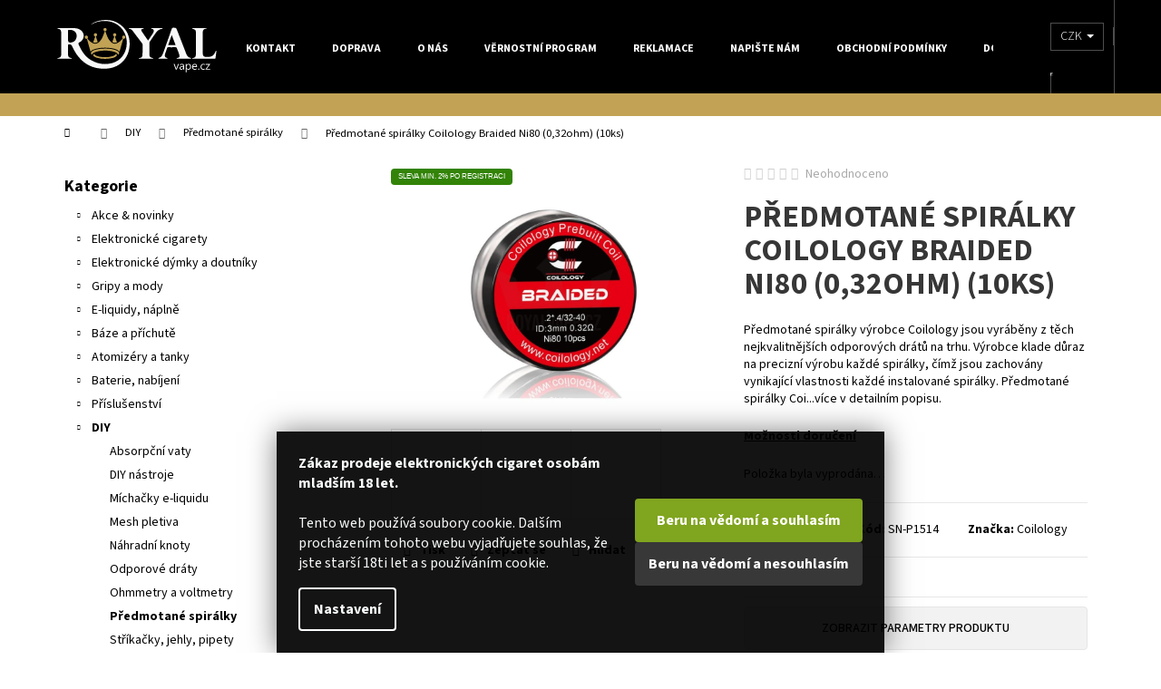

--- FILE ---
content_type: text/html; charset=utf-8
request_url: https://www.royalvape.cz/predmotane-spiralky/predmotane-spiralky-coilology-braided-ni80--0-32ohm-10ks/
body_size: 44397
content:
        <!doctype html><html lang="cs" dir="ltr" class="header-background-dark external-fonts-loaded"><head><meta charset="utf-8" /><meta name="viewport" content="width=device-width,initial-scale=1" /><title>Předmotané spirálky Coilology Braided Ni80 (0,32ohm) (10ks) - Royalvape.cz - Vaše království vapingu</title><link rel="preconnect" href="https://cdn.myshoptet.com" /><link rel="dns-prefetch" href="https://cdn.myshoptet.com" /><link rel="preload" href="https://cdn.myshoptet.com/prj/dist/master/cms/libs/jquery/jquery-1.11.3.min.js" as="script" /><link href="https://cdn.myshoptet.com/prj/dist/master/cms/templates/frontend_templates/shared/css/font-face/source-sans-3.css" rel="stylesheet"><link href="https://cdn.myshoptet.com/prj/dist/master/shop/dist/font-shoptet-12.css.d637f40c301981789c16.css" rel="stylesheet"><script>
dataLayer = [];
dataLayer.push({'shoptet' : {
    "pageId": 42707,
    "pageType": "productDetail",
    "currency": "CZK",
    "currencyInfo": {
        "decimalSeparator": ",",
        "exchangeRate": 1,
        "priceDecimalPlaces": 0,
        "symbol": "K\u010d",
        "symbolLeft": 0,
        "thousandSeparator": " "
    },
    "language": "cs",
    "projectId": 372451,
    "product": {
        "id": 193955,
        "guid": "208fe920-b6e5-11ee-a60b-aa0256134491",
        "hasVariants": false,
        "codes": [
            {
                "code": "SN-P1514"
            }
        ],
        "code": "SN-P1514",
        "name": "P\u0159edmotan\u00e9 spir\u00e1lky Coilology Braided Ni80 (0,32ohm) (10ks)",
        "appendix": "",
        "weight": 0.01,
        "manufacturer": "Coilology",
        "manufacturerGuid": "1EF53338C4C267CE92BFDA0BA3DED3EE",
        "currentCategory": "DIY | P\u0159edmotan\u00e9 spir\u00e1lky",
        "currentCategoryGuid": "b175aaae-b6d8-11ee-b7f7-aa0256134491",
        "defaultCategory": "DIY | P\u0159edmotan\u00e9 spir\u00e1lky",
        "defaultCategoryGuid": "b175aaae-b6d8-11ee-b7f7-aa0256134491",
        "currency": "CZK",
        "priceWithVat": 149
    },
    "stocks": [
        {
            "id": 1,
            "title": "prodejna",
            "isDeliveryPoint": 1,
            "visibleOnEshop": 1
        },
        {
            "id": "ext",
            "title": "Sklad",
            "isDeliveryPoint": 0,
            "visibleOnEshop": 1
        }
    ],
    "cartInfo": {
        "id": null,
        "freeShipping": false,
        "freeShippingFrom": 300,
        "leftToFreeGift": {
            "formattedPrice": "700 K\u010d",
            "priceLeft": 700
        },
        "freeGift": false,
        "leftToFreeShipping": {
            "priceLeft": 300,
            "dependOnRegion": 0,
            "formattedPrice": "300 K\u010d"
        },
        "discountCoupon": [],
        "getNoBillingShippingPrice": {
            "withoutVat": 0,
            "vat": 0,
            "withVat": 0
        },
        "cartItems": [],
        "taxMode": "ORDINARY"
    },
    "cart": [],
    "customer": {
        "priceRatio": 1,
        "priceListId": 1,
        "groupId": null,
        "registered": false,
        "mainAccount": false
    }
}});
dataLayer.push({'cookie_consent' : {
    "marketing": "denied",
    "analytics": "denied"
}});
document.addEventListener('DOMContentLoaded', function() {
    shoptet.consent.onAccept(function(agreements) {
        if (agreements.length == 0) {
            return;
        }
        dataLayer.push({
            'cookie_consent' : {
                'marketing' : (agreements.includes(shoptet.config.cookiesConsentOptPersonalisation)
                    ? 'granted' : 'denied'),
                'analytics': (agreements.includes(shoptet.config.cookiesConsentOptAnalytics)
                    ? 'granted' : 'denied')
            },
            'event': 'cookie_consent'
        });
    });
});
</script>

<!-- Google Tag Manager -->
<script>(function(w,d,s,l,i){w[l]=w[l]||[];w[l].push({'gtm.start':
new Date().getTime(),event:'gtm.js'});var f=d.getElementsByTagName(s)[0],
j=d.createElement(s),dl=l!='dataLayer'?'&l='+l:'';j.async=true;j.src=
'https://www.googletagmanager.com/gtm.js?id='+i+dl;f.parentNode.insertBefore(j,f);
})(window,document,'script','dataLayer','GTM-599233Q');</script>
<!-- End Google Tag Manager -->

<meta property="og:type" content="website"><meta property="og:site_name" content="royalvape.cz"><meta property="og:url" content="https://www.royalvape.cz/predmotane-spiralky/predmotane-spiralky-coilology-braided-ni80--0-32ohm-10ks/"><meta property="og:title" content="Předmotané spirálky Coilology Braided Ni80 (0,32ohm) (10ks) - Royalvape.cz - Vaše království vapingu"><meta name="author" content="Royalvape.cz - Vaše království vapingu"><meta name="web_author" content="Shoptet.cz"><meta name="dcterms.rightsHolder" content="www.royalvape.cz"><meta name="robots" content="index,follow"><meta property="og:image" content="https://cdn.myshoptet.com/usr/www.royalvape.cz/user/shop/big/193955-3_predmotane-spiralky-coilology-braided-ni80--0-32ohm-10ks.png?69049c06"><meta property="og:description" content="Předmotané spirálky výrobce Coilology jsou vyráběny z těch nejkvalitnějších odporových drátů na trhu. Výrobce klade důraz na precizní výrobu každé spirálky, čímž jsou zachovány vynikající vlastnosti každé instalované...více v detailním popisu..."><meta name="description" content="Předmotané spirálky výrobce Coilology jsou vyráběny z těch nejkvalitnějších odporových drátů na trhu. Výrobce klade důraz na precizní výrobu každé spirálky, čímž jsou zachovány vynikající vlastnosti každé instalované...více v detailním popisu..."><meta property="product:price:amount" content="149"><meta property="product:price:currency" content="CZK"><style>:root {--color-primary: #000000;--color-primary-h: 0;--color-primary-s: 0%;--color-primary-l: 0%;--color-primary-hover: #343434;--color-primary-hover-h: 0;--color-primary-hover-s: 0%;--color-primary-hover-l: 20%;--color-secondary: #000000;--color-secondary-h: 0;--color-secondary-s: 0%;--color-secondary-l: 0%;--color-secondary-hover: #343434;--color-secondary-hover-h: 0;--color-secondary-hover-s: 0%;--color-secondary-hover-l: 20%;--color-tertiary: #E2E2E2;--color-tertiary-h: 0;--color-tertiary-s: 0%;--color-tertiary-l: 89%;--color-tertiary-hover: #E2E2E2;--color-tertiary-hover-h: 0;--color-tertiary-hover-s: 0%;--color-tertiary-hover-l: 89%;--color-header-background: #000000;--template-font: "Source Sans 3";--template-headings-font: "Source Sans 3";--header-background-url: none;--cookies-notice-background: #1A1937;--cookies-notice-color: #F8FAFB;--cookies-notice-button-hover: #f5f5f5;--cookies-notice-link-hover: #27263f;--templates-update-management-preview-mode-content: "Náhled aktualizací šablony je aktivní pro váš prohlížeč."}</style>
    
    <link href="https://cdn.myshoptet.com/prj/dist/master/shop/dist/main-12.less.cbeb3006c3de8c1b385d.css" rel="stylesheet" />
                <link href="https://cdn.myshoptet.com/prj/dist/master/shop/dist/mobile-header-v1-12.less.a3f5e7d2d0fb934ead19.css" rel="stylesheet" />
    
    <script>var shoptet = shoptet || {};</script>
    <script src="https://cdn.myshoptet.com/prj/dist/master/shop/dist/main-3g-header.js.05f199e7fd2450312de2.js"></script>
<!-- User include --><!-- api 491(143) html code header -->
<link rel="stylesheet" href="https://cdn.myshoptet.com/usr/api2.dklab.cz/user/documents/_doplnky/doprava/372451/25/372451_25.css" type="text/css" /><style>
        :root {
            --dklab-background-color: #000000;
            --dklab-foreground-color: #FFFFFF;
            --dklab-transport-background-color: #C2A355;
            --dklab-transport-foreground-color: #FFFFFF;
            --dklab-gift-background-color: #2C2C2C;
            --dklab-gift-foreground-color: #FFFFFF;
        }</style>
<!-- api 1567(1162) html code header -->
<script>
    var shoptetakGridChangeSettings={"inlineProducts":false,"inlineProductsMobile":false,"twoProducts":true,"twoProductsMobile":false,"threeProducts":true,"fourProducts":true,"fiveProducts":true,"mobileActive":false,"optionsPosition":"right"};

    const rootGrid = document.documentElement;

    if(shoptetakGridChangeSettings.inlineProducts){rootGrid.classList.add("st-pr-inline");}
    if(shoptetakGridChangeSettings.twoProducts){rootGrid.classList.add("st-pr-two");}
    if(shoptetakGridChangeSettings.threeProducts){rootGrid.classList.add("st-pr-three");}
    if(shoptetakGridChangeSettings.fourProducts){rootGrid.classList.add("st-pr-four");}
    if(shoptetakGridChangeSettings.fiveProducts){rootGrid.classList.add("st-pr-five");}
    if(shoptetakGridChangeSettings.optionsPosition === 'left'){rootGrid.classList.add("st-pr-left");}

    if(shoptetakGridChangeSettings.mobileActive){
        rootGrid.classList.add("st-pr-mob-active");

        if(shoptetakGridChangeSettings.inlineProductsMobile){rootGrid.classList.add("st-pr-inline-mob");}
        if(shoptetakGridChangeSettings.twoProductsMobile){rootGrid.classList.add("st-pr-two-mob");}
    }
</script>

<!-- service 409(63) html code header -->
<style>
#filters h4{cursor:pointer;}[class~=slider-wrapper],[class~=filter-section]{padding-left:0;}#filters h4{padding-left:13.5pt;}[class~=filter-section],[class~=slider-wrapper]{padding-bottom:0 !important;}#filters h4:before{position:absolute;}#filters h4:before{left:0;}[class~=filter-section],[class~=slider-wrapper]{padding-right:0;}#filters h4{padding-bottom:9pt;}#filters h4{padding-right:13.5pt;}#filters > .slider-wrapper,[class~=slider-wrapper] > div,.filter-sections form,[class~=slider-wrapper][class~=filter-section] > div,.razeni > form{display:none;}#filters h4:before,#filters .otevreny h4:before{content:"\e911";}#filters h4{padding-top:9pt;}[class~=filter-section],[class~=slider-wrapper]{padding-top:0 !important;}[class~=filter-section]{border-top-width:0 !important;}[class~=filter-section]{border-top-style:none !important;}[class~=filter-section]{border-top-color:currentColor !important;}#filters .otevreny h4:before,#filters h4:before{font-family:shoptet;}#filters h4{position:relative;}#filters h4{margin-left:0 !important;}[class~=filter-section]{border-image:none !important;}#filters h4{margin-bottom:0 !important;}#filters h4{margin-right:0 !important;}#filters h4{margin-top:0 !important;}#filters h4{border-top-width:.0625pc;}#filters h4{border-top-style:solid;}#filters h4{border-top-color:#e0e0e0;}[class~=slider-wrapper]{max-width:none;}[class~=otevreny] form,.slider-wrapper.otevreny > div,[class~=slider-wrapper][class~=otevreny] > div,.otevreny form{display:block;}#filters h4{border-image:none;}[class~=param-filter-top]{margin-bottom:.9375pc;}[class~=otevreny] form{margin-bottom:15pt;}[class~=slider-wrapper]{color:inherit;}#filters .otevreny h4:before{-webkit-transform:rotate(180deg);}[class~=slider-wrapper],#filters h4:before{background:none;}#filters h4:before{-webkit-transform:rotate(90deg);}#filters h4:before{-moz-transform:rotate(90deg);}[class~=param-filter-top] form{display:block !important;}#filters h4:before{-o-transform:rotate(90deg);}#filters h4:before{-ms-transform:rotate(90deg);}#filters h4:before{transform:rotate(90deg);}#filters h4:before{font-size:.104166667in;}#filters .otevreny h4:before{-moz-transform:rotate(180deg);}#filters .otevreny h4:before{-o-transform:rotate(180deg);}#filters h4:before{top:36%;}#filters .otevreny h4:before{-ms-transform:rotate(180deg);}#filters h4:before{height:auto;}#filters h4:before{width:auto;}#filters .otevreny h4:before{transform:rotate(180deg);}
@media screen and (max-width: 767px) {
.param-filter-top{padding-top: 15px;}
}
#content .filters-wrapper > div:first-of-type, #footer .filters-wrapper > div:first-of-type {text-align: left;}
.template-11.one-column-body .content .filter-sections{padding-top: 15px; padding-bottom: 15px;}
</style>
<!-- service 629(277) html code header -->
<link href="https://cdn.myshoptet.com/usr/fvstudio.myshoptet.com/user/documents/addons/topproduct.min.css?22.8.1" rel="stylesheet">

<style>
</style>


<!-- service 1228(847) html code header -->
<link 
rel="stylesheet" 
href="https://cdn.myshoptet.com/usr/dmartini.myshoptet.com/user/documents/upload/dmartini/shop_rating/shop_rating.min.css?140"
data-author="Dominik Martini" 
data-author-web="dmartini.cz">
<!-- service 417(71) html code header -->
<style>
@media screen and (max-width: 767px) {
body.sticky-mobile:not(.paxio-merkur):not(.venus) .dropdown {display: none !important;}
body.sticky-mobile:not(.paxio-merkur):not(.venus) .languagesMenu{right: 98px; position: absolute;}
body.sticky-mobile:not(.paxio-merkur):not(.venus) .languagesMenu .caret{display: none !important;}
body.sticky-mobile:not(.paxio-merkur):not(.venus) .languagesMenu.open .languagesMenu__content {display: block;right: 0;left: auto;}
.template-12 #header .site-name {max-width: 40% !important;}
}
@media screen and (-ms-high-contrast: active), (-ms-high-contrast: none) {
.template-12 #header {position: fixed; width: 100%;}
.template-12 #content-wrapper.content-wrapper{padding-top: 80px;}
}
.sticky-mobile #header-image{display: none;}
@media screen and (max-width: 640px) {
.template-04.sticky-mobile #header-cart{position: fixed;top: 3px;right: 92px;}
.template-04.sticky-mobile #header-cart::before {font-size: 32px;}
.template-04.sticky-mobile #header-cart strong{display: none;}
}
@media screen and (min-width: 641px) {
.dklabGarnet #main-wrapper {overflow: visible !important;}
}
.dklabGarnet.sticky-mobile #logo img {top: 0 !important;}
@media screen and (min-width: 768px){
.top-navigation-bar .site-name {display: none;}
}
/*NOVÁ VERZE MOBILNÍ HLAVIČKY*/
@media screen and (max-width: 767px){
.scrolled-down body:not(.ordering-process):not(.search-window-visible) .top-navigation-bar {transform: none !important;}
.scrolled-down body:not(.ordering-process):not(.search-window-visible) #header .site-name {transform: none !important;}
.scrolled-down body:not(.ordering-process):not(.search-window-visible) #header .cart-count {transform: none !important;}
.scrolled-down #header {transform: none !important;}

body.template-11.mobile-header-version-1:not(.paxio-merkur):not(.venus) .top-navigation-bar .site-name{display: none !important;}
body.template-11.mobile-header-version-1:not(.paxio-merkur):not(.venus) #header .cart-count {top: -39px !important;position: absolute !important;}
.template-11.sticky-mobile.mobile-header-version-1 .responsive-tools > a[data-target="search"] {visibility: visible;}
.template-12.mobile-header-version-1 #header{position: fixed !important;}
.template-09.mobile-header-version-1.sticky-mobile .top-nav .subnav-left {visibility: visible;}
}

/*Disco*/
@media screen and (min-width: 768px){
.template-13:not(.jupiter) #header, .template-14 #header{position: sticky;top: 0;z-index: 8;}
.template-14.search-window-visible #header{z-index: 9999;}
body.navigation-hovered::before {z-index: 7;}
/*
.template-13 .top-navigation-bar{z-index: 10000;}
.template-13 .popup-widget {z-index: 10001;}
*/
.scrolled .template-13 #header, .scrolled .template-14 #header{box-shadow: 0 2px 10px rgba(0,0,0,0.1);}
.search-focused::before{z-index: 8;}
.top-navigation-bar{z-index: 9;position: relative;}
.paxio-merkur.top-navigation-menu-visible #header .search-form .form-control {z-index: 1;}
.paxio-merkur.top-navigation-menu-visible .search-form::before {z-index: 1;}
.scrolled .popup-widget.cart-widget {position: fixed;top: 68px !important;}

/* MERKUR */
.paxio-merkur.sticky-mobile.template-11 #oblibeneBtn{line-height: 70px !important;}
}


/* VENUS */
@media screen and (min-width: 768px){
.venus.sticky-mobile:not(.ordering-process) #header {position: fixed !important;width: 100%;transform: none !important;translate: none !important;box-shadow: 0 2px 10px rgba(0,0,0,0.1);visibility: visible !important;opacity: 1 !important;}
.venus.sticky-mobile:not(.ordering-process) .overall-wrapper{padding-top: 160px;}
.venus.sticky-mobile.type-index:not(.ordering-process) .overall-wrapper{padding-top: 85px;}
.venus.sticky-mobile:not(.ordering-process) #content-wrapper.content-wrapper {padding-top: 0 !important;}
}
@media screen and (max-width: 767px){
.template-14 .top-navigation-bar > .site-name{display: none !important;}
.template-14 #header .header-top .header-top-wrapper .site-name{margin: 0;}
}
/* JUPITER */
@media screen and (max-width: 767px){
.scrolled-down body.jupiter:not(.ordering-process):not(.search-window-visible) #header .site-name {-webkit-transform: translateX(-50%) !important;transform: translateX(-50%) !important;}
}
@media screen and (min-width: 768px){
.jupiter.sticky-header #header::after{display: none;}
.jupiter.sticky-header #header{position: fixed; top: 0; width: 100%;z-index: 99;}
.jupiter.sticky-header.ordering-process #header{position: relative;}
.jupiter.sticky-header .overall-wrapper{padding-top: 182px;}
.jupiter.sticky-header.ordering-process .overall-wrapper{padding-top: 0;}
.jupiter.sticky-header #header .header-top {height: 80px;}
}
</style>
<!-- service 1567(1162) html code header -->
<link rel="stylesheet" href="https://cdn.myshoptet.com/usr/shoptet.tomashlad.eu/user/documents/extras/grid-change/screen.css?v=0011">
<!-- service 1571(1165) html code header -->
<style>
.pw-container {
  position: relative;
  display: inline-block;
}

.pw-overlay-container {
  position: absolute;
  bottom: 0;
  left: 50%;
  transform: translateX(-50%);
  text-align: center;
  background: none;
}

.pw-circle {
  fill: #000;
  stroke: #808080;
  stroke-width: 1.5px;
  opacity: 0.7;
}

.pw-empty-circle {
  fill: #808080;
  stroke: #484343;
  stroke-width: 1.5px;
  opacity: 0.7;
}
.pw-number-icon {
  background-color: var(--color-tertiary);
  padding-left: 3px;
  padding-right: 3px;
  opacity: 0.85;
}
  
</style>
<!-- service 421(75) html code header -->
<style>
body:not(.template-07):not(.template-09):not(.template-10):not(.template-11):not(.template-12):not(.template-13):not(.template-14) #return-to-top i::before {content: 'a';}
#return-to-top i:before {content: '\e911';}
#return-to-top {
z-index: 99999999;
    position: fixed;
    bottom: 45px;
    right: 20px;
background: rgba(0, 0, 0, 0.7);
    width: 50px;
    height: 50px;
    display: block;
    text-decoration: none;
    -webkit-border-radius: 35px;
    -moz-border-radius: 35px;
    border-radius: 35px;
    display: none;
    -webkit-transition: all 0.3s linear;
    -moz-transition: all 0.3s ease;
    -ms-transition: all 0.3s ease;
    -o-transition: all 0.3s ease;
    transition: all 0.3s ease;
}
#return-to-top i {color: #fff;margin: -10px 0 0 -10px;position: relative;left: 50%;top: 50%;font-size: 19px;-webkit-transition: all 0.3s ease;-moz-transition: all 0.3s ease;-ms-transition: all 0.3s ease;-o-transition: all 0.3s ease;transition: all 0.3s ease;height: 20px;width: 20px;text-align: center;display: block;font-style: normal;}
#return-to-top:hover {
    background: rgba(0, 0, 0, 0.9);
}
#return-to-top:hover i {
    color: #fff;
}
.icon-chevron-up::before {
font-weight: bold;
}
.ordering-process #return-to-top{display: none !important;}
</style>
<!-- service 425(79) html code header -->
<style>
.hodnoceni:before{content: "Jak o nás mluví zákazníci";}
.hodnoceni.svk:before{content: "Ako o nás hovoria zákazníci";}
.hodnoceni.hun:before{content: "Mit mondanak rólunk a felhasználók";}
.hodnoceni.pl:before{content: "Co mówią o nas klienci";}
.hodnoceni.eng:before{content: "Customer reviews";}
.hodnoceni.de:before{content: "Was unsere Kunden über uns denken";}
.hodnoceni.ro:before{content: "Ce spun clienții despre noi";}
.hodnoceni{margin: 20px auto;}
body:not(.paxio-merkur):not(.venus):not(.jupiter) .hodnoceni .vote-wrap {border: 0 !important;width: 24.5%;flex-basis: 25%;padding: 10px 20px !important;display: inline-block;margin: 0;vertical-align: top;}
.multiple-columns-body #content .hodnoceni .vote-wrap {width: 49%;flex-basis: 50%;}
.hodnoceni .votes-wrap {display: block; border: 1px solid #f7f7f7;margin: 0;width: 100%;max-width: none;padding: 10px 0; background: #fff;}
.hodnoceni .vote-wrap:nth-child(n+5){display: none !important;}
.hodnoceni:before{display: block;font-size: 18px;padding: 10px 20px;background: #fcfcfc;}
.sidebar .hodnoceni .vote-pic, .sidebar .hodnoceni .vote-initials{display: block;}
.sidebar .hodnoceni .vote-wrap, #column-l #column-l-in .hodnoceni .vote-wrap {width: 100% !important; display: block;}
.hodnoceni > a{display: block;text-align: right;padding-top: 6px;}
.hodnoceni > a:after{content: "››";display: inline-block;margin-left: 2px;}
.sidebar .hodnoceni:before, #column-l #column-l-in .hodnoceni:before {background: none !important; padding-left: 0 !important;}
.template-10 .hodnoceni{max-width: 952px !important;}
.page-detail .hodnoceni > a{font-size: 14px;}
.page-detail .hodnoceni{margin-bottom: 30px;}
@media screen and (min-width: 992px) and (max-width: 1199px) {
.hodnoceni .vote-rating{display: block;}
.hodnoceni .vote-time{display: block;margin-top: 3px;}
.hodnoceni .vote-delimeter{display: none;}
}
@media screen and (max-width: 991px) {
body:not(.paxio-merkur):not(.venus):not(.jupiter) .hodnoceni .vote-wrap {width: 49%;flex-basis: 50%;}
.multiple-columns-body #content .hodnoceni .vote-wrap {width: 99%;flex-basis: 100%;}
}
@media screen and (max-width: 767px) {
body:not(.paxio-merkur):not(.venus):not(.jupiter) .hodnoceni .vote-wrap {width: 99%;flex-basis: 100%;}
}
.home #main-product .hodnoceni{margin: 0 0 60px 0;}
.hodnoceni .votes-wrap.admin-response{display: none !important;}
.hodnoceni .vote-pic {width: 100px;}
.hodnoceni .vote-delimeter{display: none;}
.hodnoceni .vote-rating{display: block;}
.hodnoceni .vote-time {display: block;margin-top: 5px;}
@media screen and (min-width: 768px){
.template-12 .hodnoceni{max-width: 747px; margin-left: auto; margin-right: auto;}
}
@media screen and (min-width: 992px){
.template-12 .hodnoceni{max-width: 972px;}
}
@media screen and (min-width: 1200px){
.template-12 .hodnoceni{max-width: 1418px;}
}
.template-14 .hodnoceni .vote-initials{margin: 0 auto;}
.vote-pic img::before {display: none;}
.hodnoceni + .hodnoceni {display: none;}
</style>
<!-- service 708(354) html code header -->
<link href="https://cdn.myshoptet.com/usr/302565.myshoptet.com/user/documents/assets/gifts/fv-studio-app-gifts.css?25.4.29" rel="stylesheet">
<link href="https://cdn.myshoptet.com/usr/302565.myshoptet.com/user/documents/assets/gifts/fv-studio-app-gifts.Step.css?25.4.29" rel="stylesheet">

<style>
.ordering-process.id--9 [id~=free-gift-wrapper] ul li:hover,
.ordering-process.id--9 [class~=free-gifts-wrapper] ul li:hover,
.content-window.cart-window [class~=free-gifts-wrapper] ul li:hover {
    border-color: #000000;
}

.ordering-process.id--9 [id~=free-gift-wrapper] ul li:not(.hidden-colorbox-visible),
.ordering-process.id--9 [class~=free-gifts-wrapper] ul li.active,
.content-window.cart-window [class~=free-gifts-wrapper] ul li.active {
    border-color: #000000;
    border-width: 2px;
}

.fvstudio-delivery-info-single-gift {
border-color: #000000;
}

</style>
<!-- project html code header -->
<meta name="google-site-verification" content="eKpLgmZ9uxHzSDs-BaVyUSn_VMFFtb_X9Gjhe1tse2o" />
<style type="text/css">

/* INFORMAČNÍ PROUŽEK */
.dklab-delivery-box.position-above-header p {
    font-size: 13px;
    text-shadow: 1px 1px 1px #121111f0;
}

/* KALKULAČKA MÍCHÁNÍ E-LIQUIDŮ */
.btncalcliquid {
  background-color: #a7c721; /* Green */
  border: none;
  color: white;
  width: 122px;
  height: 32px;
  text-align: center;
  font-family: 'Open Sans',sans-serif;
  font-size: 14px;
  font-weight: 400;
  text-decoration: none;
  display: inline-block;
  margin: 4px 2px;
  transition-duration: 0.5s;
  cursor: pointer;
}
.btncalcliquid1 {
  background-color: #3498db; /* Barva po najeti */
  color: white; 
  border: none;
}
.btncalcliquid1:hover {
  background-color: #a7c721;
  color: white;
}

/* ÚPRAVA OBRÁZKŮ KATEGORIE */
.subcategories.with-image .subcategories-single a {
    display: flex;
    flex-grow: 1;
    flex-direction: row;
    max-height: 35px;
}
.subcategories.with-image .subcategories-single {
    flex-direction: column;
    margin: 3px;
    width: 24%;
    height: 50px;
    align-items: center;
    padding: 0.5rem;
    /* text-align: center; */
    /* vertical-align: middle; */
    display: inline-block;
    border-style: solid;
    border-width: 1px;
    border-color: #d9dbdb;
}

.subcategories.with-image .subcategories-single .image img {
    max-width: 100%;
    max-height: 100px;
    min-width: 10px;
        /* margin-right: 10px; */
    /* text-align: center; */
}
.subcategories.with-image .subcategories-single .image {
    /*margin: -15px 0px 0px 0;*/
    height: 50px;
    width: 50px;
    display: inline;
    /* display: flex; */
    align-items: flex-end;
    justify-content: center;
}
.subcategories.with-image .subcategories-single .text {
    /*flex-grow: 0;*/
    /*justify-content: center;*/
        width: 75%;
    padding-left: 10px;
    flex-grow: 0;
    text-align: left;
    display: inline-block;
    overflow: hidden;
    text-overflow: ellipsis;
}

.extended-description {
    flex: 0 1 auto;
    width: 100%;
    padding-left: 0px;
}
</style>

<!-- POSTRANNÍ BANNERY -->
<!-- CSS -->
<link rel="stylesheet" type="text/css" href="/user/documents/templates/css/vapestyle-floatbanner.css?v=1.46"/>
<!-- CSS END-->
<div id="container-click">
<div id="container">
<!-- LEVÁ STRANA -->
<div id="skyscraper-left"><a href="/slevy-a-vyprodeje/"><img src="/user/documents/bannery/leva-strana/akce-tydne.svg" border="0" alt="Akce týdne"></a></div>
<!-- PRAVÁ STRANA -->
<div id="skyscraper"><div class="nazevsekce">Královské ceny</div>



<!-- PRODUKT 1. -->
<div class="skyproduct"><div class="pict">
<a href="/aspire-finixx-pod-grip-kit-80w--quicksilver-/"><img src="/user/documents/bannery/prava-strana/aspire-finix-grip-kit-80w-quicksilver.jpg" alt="Aspire Finixx Pod Grip Kit 80W (Quicksilver)" width="60"/></a></div>
<div class="name"><a href="/aspire-finixx-pod-grip-kit-80w--quicksilver-/">Aspire Finixx Pod Grip Kit 80W (Quicksilver)</a></div>
<div class="minprice"><small>1399,- Kč</small></div><div class="price"><big>999,- Kč</big><br/></div></div>

<!-- PRODUKT 2. -->
<div class="skyproduct"><div class="pict">
<a href="/elektronicke-cigarety-voopoo-argus-pod-se/voopoo-argus-pod-se-pod-kit-800mah--shiny-orange-/"><img src="/user/documents/bannery/prava-strana/voopoo-argus-g-pod-se-kit-800mah-shiny-orange.jpg" alt="Aspire Finixx Pod Grip Kit 80W (Mystery Black)" width="60"/></a></div>
<div class="name"><a href="/elektronicke-cigarety-voopoo-argus-pod-se/voopoo-argus-pod-se-pod-kit-800mah--shiny-orange-/">VOOPOO Argus SE Pod Kit (Shiny Orange)</a></div>
<div class="minprice"><small>599,- Kč</small></div><div class="price"><big>399,- Kč</big><br/></div></div>

<!-- PRODUKT 3. -->
<div class="skyproduct"><div class="pict">
<a href="/vaporesso-xros-4-pod-kit-1000-mah-zluto-fialova-1-ks/"><img src="/user/documents/bannery/prava-strana/vaporesso-xros-4-sunset-neon.jpg" alt="aSpire Zelos X Full Grip 80W (Aqua Blue)" width="60"/></a></div>
<div class="name"><a href="/vaporesso-xros-4-pod-kit-1000-mah-zluto-fialova-1-ks/">Vaporesso XROS 4 Pod Kit (Sunset Neon)</a></div>
<div class="minprice"><small>799,- Kč</small></div><div class="price"><big>599,- Kč</big><br/></div></div>


<!-- PRODUKT 4. -->
<div class="skyproduct"><div class="pict">
<a href="/voopoo-drag-s2-glow-pink/"><img src="/user/documents/bannery/prava-strana/voopoo-drag-s2-2500mah-glow-pink.jpg" alt="Voopoo Drag S2 Pod Kit (Glow Pink)" width="60"/></a></div>
<div class="name"><a href="/voopoo-drag-s2-glow-pink/">Voopoo Drag S2 Pod Kit (Glow Pink)</a></div>
<div class="minprice"><small>999,- Kč</small></div><div class="price"><big>799,- Kč</big><br/></div></div>

<!-- PRODUKT 5. -->
<div class="skyproduct"><div class="pict">
<a href="/vaporesso-xros-4-pod-kit-1000-mah-stribrna-1-ks/"><img src="/user/documents/bannery/prava-strana/vaporesso-xros-4-silver.jpg" alt="Vaporesso XROS 4 Pod Kit (Silver)" width="60"/></a></div>
<div class="name"><a href="/vaporesso-xros-4-pod-kit-1000-mah-stribrna-1-ks/">Vaporesso XROS 4 Pod Kit (Silver)</a></div>
<div class="minprice"><small>799,- Kč</small></div><div class="price"><big>549,- Kč</big><br/></div></div>


</div>
</div>
</div>
<!-- POSTRANNÍ BANNERY END -->
<link rel="stylesheet" type="text/css" href="/user/documents/templates/css/vapestyle-start.css?v=3.69"/>
<link rel="stylesheet" type="text/css" href="/user/documents/templates/css/vapestyle-zakladni.css?v=4.01"/>
<link rel="stylesheet" type="text/css" href="/user/documents/templates/css/ejuice-popisky.css?v=1.03"/>

<link rel="stylesheet" type="text/css" href="/user/documents/templates/css/hlavni-produktove-popisy.css?v=1.25"/>
<link rel="stylesheet" type="text/css" href="/user/documents/templates/css/bezpecnostni-vety-a-informace-v-popisech.css?v=1.40"/>
<link rel="stylesheet" type="text/css" href="/user/documents/templates/css/uprava-cookies-listy-poztvrzeni-18let.css?v=1.02"/>


<meta name="google-site-verification" content="hHS1ydCDDOXTY7bR58xleMqaMaTl9q8TwtFjd46JoM0" />



<!-- /User include --><link rel="shortcut icon" href="/favicon.ico" type="image/x-icon" /><link rel="canonical" href="https://www.royalvape.cz/predmotane-spiralky/predmotane-spiralky-coilology-braided-ni80--0-32ohm-10ks/" />    <script>
        var _hwq = _hwq || [];
        _hwq.push(['setKey', 'af02f099fed24c6af6e2eae9f65ff18cbd8b']);
        _hwq.push(['setTopPos', '17']);
        _hwq.push(['showWidget', '22']);
        (function() {
            var ho = document.createElement('script');
            ho.src = 'https://cz.im9.cz/direct/i/gjs.php?n=wdgt&sak=af02f099fed24c6af6e2eae9f65ff18cbd8b';
            var s = document.getElementsByTagName('script')[0]; s.parentNode.insertBefore(ho, s);
        })();
    </script>
<style>/* custom background */@media (min-width: 992px) {body {background-position: top center;background-repeat: no-repeat;background-attachment: fixed;background-image: url('https://cdn.myshoptet.com/usr/www.royalvape.cz/user/frontend_backgrounds/pozadi-royalvape.jpg');}}</style><script>
    (function(t, r, a, c, k, i, n, g) { t['ROIDataObject'] = k;
    t[k]=t[k]||function(){ (t[k].q=t[k].q||[]).push(arguments) },t[k].c=i;n=r.createElement(a),
    g=r.getElementsByTagName(a)[0];n.async=1;n.src=c;g.parentNode.insertBefore(n,g)
    })(window, document, 'script', '//www.heureka.cz/ocm/sdk.js?source=shoptet&version=2&page=product_detail', 'heureka', 'cz');

    heureka('set_user_consent', 0);
</script>
</head><body class="desktop id-42707 in-predmotane-spiralky template-12 type-product type-detail multiple-columns-body columns-mobile-2 columns-1 ums_forms_redesign--off ums_a11y_category_page--on ums_discussion_rating_forms--off ums_flags_display_unification--on ums_a11y_login--on mobile-header-version-1"><noscript>
    <style>
        #header {
            padding-top: 0;
            position: relative !important;
            top: 0;
        }
        .header-navigation {
            position: relative !important;
        }
        .overall-wrapper {
            margin: 0 !important;
        }
        body:not(.ready) {
            visibility: visible !important;
        }
    </style>
    <div class="no-javascript">
        <div class="no-javascript__title">Musíte změnit nastavení vašeho prohlížeče</div>
        <div class="no-javascript__text">Podívejte se na: <a href="https://www.google.com/support/bin/answer.py?answer=23852">Jak povolit JavaScript ve vašem prohlížeči</a>.</div>
        <div class="no-javascript__text">Pokud používáte software na blokování reklam, může být nutné povolit JavaScript z této stránky.</div>
        <div class="no-javascript__text">Děkujeme.</div>
    </div>
</noscript>

        <div id="fb-root"></div>
        <script>
            window.fbAsyncInit = function() {
                FB.init({
//                    appId            : 'your-app-id',
                    autoLogAppEvents : true,
                    xfbml            : true,
                    version          : 'v19.0'
                });
            };
        </script>
        <script async defer crossorigin="anonymous" src="https://connect.facebook.net/cs_CZ/sdk.js"></script>
<!-- Google Tag Manager (noscript) -->
<noscript><iframe src="https://www.googletagmanager.com/ns.html?id=GTM-599233Q"
height="0" width="0" style="display:none;visibility:hidden"></iframe></noscript>
<!-- End Google Tag Manager (noscript) -->

    <div class="siteCookies siteCookies--bottom siteCookies--dark js-siteCookies" role="dialog" data-testid="cookiesPopup" data-nosnippet>
        <div class="siteCookies__form">
            <div class="siteCookies__content">
                <div class="siteCookies__text">
                    <strong>Zákaz prodeje elektronických cigaret osobám mladším 18 let.<br /></strong><br />Tento web používá soubory cookie. Dalším procházením tohoto webu vyjadřujete souhlas, že jste starší 18ti let a s používáním cookie.
                </div>
                <p class="siteCookies__links">
                    <button class="siteCookies__link js-cookies-settings" aria-label="Nastavení cookies" data-testid="cookiesSettings">Nastavení</button>
                </p>
            </div>
            <div class="siteCookies__buttonWrap">
                                    <button class="siteCookies__button js-cookiesConsentSubmit" value="reject" aria-label="Odmítnout cookies" data-testid="buttonCookiesReject">Odmítnout</button>
                                <button class="siteCookies__button js-cookiesConsentSubmit" value="all" aria-label="Přijmout cookies" data-testid="buttonCookiesAccept">Souhlasím</button>
            </div>
        </div>
        <script>
            document.addEventListener("DOMContentLoaded", () => {
                const siteCookies = document.querySelector('.js-siteCookies');
                document.addEventListener("scroll", shoptet.common.throttle(() => {
                    const st = document.documentElement.scrollTop;
                    if (st > 1) {
                        siteCookies.classList.add('siteCookies--scrolled');
                    } else {
                        siteCookies.classList.remove('siteCookies--scrolled');
                    }
                }, 100));
            });
        </script>
    </div>
<a href="#content" class="skip-link sr-only">Přejít na obsah</a><div class="overall-wrapper">
    <div class="user-action">
                        <dialog id="login" class="dialog dialog--modal dialog--fullscreen js-dialog--modal" aria-labelledby="loginHeading">
        <div class="dialog__close dialog__close--arrow">
                        <button type="button" class="btn toggle-window-arr" data-dialog-close data-testid="backToShop">Zpět <span>do obchodu</span></button>
            </div>
        <div class="dialog__wrapper">
            <div class="dialog__content dialog__content--form">
                <div class="dialog__header">
                    <h2 id="loginHeading" class="dialog__heading dialog__heading--login">Přihlášení k vašemu účtu</h2>
                </div>
                <div id="customerLogin" class="dialog__body">
                    <form action="/action/Customer/Login/" method="post" id="formLoginIncluded" class="csrf-enabled formLogin" data-testid="formLogin"><input type="hidden" name="referer" value="" /><div class="form-group"><div class="input-wrapper email js-validated-element-wrapper no-label"><input type="email" name="email" class="form-control" autofocus placeholder="E-mailová adresa (např. jan@novak.cz)" data-testid="inputEmail" autocomplete="email" required /></div></div><div class="form-group"><div class="input-wrapper password js-validated-element-wrapper no-label"><input type="password" name="password" class="form-control" placeholder="Heslo" data-testid="inputPassword" autocomplete="current-password" required /><span class="no-display">Nemůžete vyplnit toto pole</span><input type="text" name="surname" value="" class="no-display" /></div></div><div class="form-group"><div class="login-wrapper"><button type="submit" class="btn btn-secondary btn-text btn-login" data-testid="buttonSubmit">Přihlásit se</button><div class="password-helper"><a href="/registrace/" data-testid="signup" rel="nofollow">Nová registrace</a><a href="/klient/zapomenute-heslo/" rel="nofollow">Zapomenuté heslo</a></div></div></div></form>
                </div>
            </div>
        </div>
    </dialog>
            </div>
<header id="header"><div class="container navigation-wrapper"><div class="site-name"><a href="/" data-testid="linkWebsiteLogo"><img src="https://cdn.myshoptet.com/usr/www.royalvape.cz/user/logos/royalvape-logo-white-final-1.svg" alt="Royalvape.cz - Vaše království vapingu" fetchpriority="low" /></a></div><nav id="navigation" aria-label="Hlavní menu" data-collapsible="true"><div class="navigation-in menu"><ul class="menu-level-1" role="menubar" data-testid="headerMenuItems"><li class="menu-item-29" role="none"><a href="/kontakt/" data-testid="headerMenuItem" role="menuitem" aria-expanded="false"><b>Kontakt</b></a></li>
<li class="menu-item-684" role="none"><a href="/doprava-platba/" data-testid="headerMenuItem" role="menuitem" aria-expanded="false"><b>Doprava</b></a></li>
<li class="menu-item-55010" role="none"><a href="/o-nas/" data-testid="headerMenuItem" role="menuitem" aria-expanded="false"><b>O nás</b></a></li>
<li class="menu-item-2424" role="none"><a href="/vernostni-program-sleva/" data-testid="headerMenuItem" role="menuitem" aria-expanded="false"><b>Věrnostní program</b></a></li>
<li class="menu-item-3607" role="none"><a href="/reklamace/" data-testid="headerMenuItem" role="menuitem" aria-expanded="false"><b>Reklamace</b></a></li>
<li class="menu-item--6" role="none"><a href="/napiste-nam/" data-testid="headerMenuItem" role="menuitem" aria-expanded="false"><b>Napište nám</b></a></li>
<li class="menu-item-39" role="none"><a href="/obchodni-podminky/" data-testid="headerMenuItem" role="menuitem" aria-expanded="false"><b>Obchodní podmínky</b></a></li>
<li class="menu-item-8390" role="none"><a href="/dorucenie-na-slovensko/" data-testid="headerMenuItem" role="menuitem" aria-expanded="false"><b>Doručenie na Slovensko</b></a></li>
<li class="menu-item-42342" role="none"><a href="/odstoupeni-od-smlouvy--pouceni--formular/" data-testid="headerMenuItem" role="menuitem" aria-expanded="false"><b>Odstoupení od smlouvy, poučení, formulář</b></a></li>
<li class="menu-item-12596" role="none"><a href="/mimosoudni-reseni-spotrebitelskych-sporu--adr/" data-testid="headerMenuItem" role="menuitem" aria-expanded="false"><b>Mimosoudní řešení spotřebitelských sporů (ADR)</b></a></li>
<li class="menu-item-5974" role="none"><a href="/gdpr/" data-testid="headerMenuItem" role="menuitem" aria-expanded="false"><b>GDPR</b></a></li>
<li class="menu-item-8999" role="none"><a href="/elektronicka-faktura/" data-testid="headerMenuItem" role="menuitem" aria-expanded="false"><b>Elektronická faktura</b></a></li>
<li class="menu-item-7228" role="none"><a href="/sledovani-zasilek/" data-testid="headerMenuItem" role="menuitem" aria-expanded="false"><b>Sledování zásilek</b></a></li>
<li class="menu-item--5" role="none"><a href="/mapa-serveru/" data-testid="headerMenuItem" role="menuitem" aria-expanded="false"><b>Mapa serveru</b></a></li>
<li class="menu-item--51" role="none"><a href="/hodnoceni-obchodu/" data-testid="headerMenuItem" role="menuitem" aria-expanded="false"><b>Hodnocení obchodu</b></a></li>
<li class="appended-category menu-item-42407 ext" role="none"><a href="/elektronicke-cigarety-akce-a-novinky/"><b>Akce &amp; novinky</b><span class="submenu-arrow" role="menuitem"></span></a><ul class="menu-level-2 menu-level-2-appended" role="menu"><li class="menu-item-42476" role="none"><a href="/zhave-novinky/" data-testid="headerMenuItem" role="menuitem"><span>Žhavé novinky</span></a></li><li class="menu-item-42473" role="none"><a href="/slevy-a-vyprodeje/" data-testid="headerMenuItem" role="menuitem"><span>Slevy a výprodeje</span></a></li></ul></li><li class="appended-category menu-item-42410 ext" role="none"><a href="/elektronicke-cigarety/"><b>Elektronické cigarety</b><span class="submenu-arrow" role="menuitem"></span></a><ul class="menu-level-2 menu-level-2-appended" role="menu"><li class="menu-item-42482" role="none"><a href="/elektronicke-cigarety-podle-znacky-a-typu/" data-testid="headerMenuItem" role="menuitem"><span>Podle značky a typu</span></a></li><li class="menu-item-42512" role="none"><a href="/zakladni-sety-elektronickych-cigaret/" data-testid="headerMenuItem" role="menuitem"><span>Základní sety</span></a></li><li class="menu-item-42503" role="none"><a href="/pokrocile-a-vykonne-elektronicke-cigarety/" data-testid="headerMenuItem" role="menuitem"><span>Sety pro pokročilé</span></a></li><li class="menu-item-42515" role="none"><a href="/znackove-a-vykonne-elektronicke-cigarety/" data-testid="headerMenuItem" role="menuitem"><span>Sety pro náročné</span></a></li><li class="menu-item-42494" role="none"><a href="/jednorazove-elektronicke-cigarety/" data-testid="headerMenuItem" role="menuitem"><span>Jednorázové</span></a></li><li class="menu-item-42497" role="none"><a href="/pen-style-sady-elektronickych-cigaret/" data-testid="headerMenuItem" role="menuitem"><span>Pen-style sady</span></a></li><li class="menu-item-42500" role="none"><a href="/pod-systemy/" data-testid="headerMenuItem" role="menuitem"><span>POD systémy</span></a></li><li class="menu-item-42479" role="none"><a href="/atypicke-modely-elektronickych-cigaret/" data-testid="headerMenuItem" role="menuitem"><span>Atypické modely</span></a></li><li class="menu-item-55603" role="none"><a href="/hybridni-rrd-elektronicke-cigarety/" data-testid="headerMenuItem" role="menuitem"><span>RRD Hybridy</span></a></li><li class="menu-item-42509" role="none"><a href="/sety-pro-mtl-zpusob-vapovani/" data-testid="headerMenuItem" role="menuitem"><span>Sety pro MTL</span></a></li><li class="menu-item-42506" role="none"><a href="/sety-pro-dl-zpusob-vapovani/" data-testid="headerMenuItem" role="menuitem"><span>Sety pro DL</span></a></li><li class="menu-item-42488" role="none"><a href="/elektronicke-cigarety-s-integrovanou-baterii/" data-testid="headerMenuItem" role="menuitem"><span>S integrovanou baterií</span></a></li><li class="menu-item-42491" role="none"><a href="/elektronicke-cigarety-s-vymenitelnou-baterii/" data-testid="headerMenuItem" role="menuitem"><span>S vyměnitelnou baterií</span></a></li><li class="menu-item-42485" role="none"><a href="/elektronicke-cigarety-s-informacnim-displejem/" data-testid="headerMenuItem" role="menuitem"><span>S informačním displejem</span></a></li><li class="menu-item-55747" role="none"><a href="/elektronicke-cigarety-s-dotykovym-displejem/" data-testid="headerMenuItem" role="menuitem"><span>S dotykovým displejem</span></a></li></ul></li><li class="appended-category menu-item-42413 ext" role="none"><a href="/elektronicke-dymky-a-doutniky/"><b>Elektronické dýmky a doutníky</b><span class="submenu-arrow" role="menuitem"></span></a><ul class="menu-level-2 menu-level-2-appended" role="menu"><li class="menu-item-42518" role="none"><a href="/elektronicke-dymky-podle-znacky-a-typu/" data-testid="headerMenuItem" role="menuitem"><span>Podle značky a typu</span></a></li></ul></li><li class="appended-category menu-item-42416 ext" role="none"><a href="/gripy-a-mody/"><b>Gripy a mody</b><span class="submenu-arrow" role="menuitem"></span></a><ul class="menu-level-2 menu-level-2-appended" role="menu"><li class="menu-item-42524" role="none"><a href="/gripy-a-mody-podle-znacky-a-typu/" data-testid="headerMenuItem" role="menuitem"><span>Podle značky a typu</span></a></li><li class="menu-item-42563" role="none"><a href="/zakladni-gripy-a-mody/" data-testid="headerMenuItem" role="menuitem"><span>Základní Gripy a mody</span></a></li><li class="menu-item-42539" role="none"><a href="/gripy-a-mody-s-pokrocilymi-rezimy/" data-testid="headerMenuItem" role="menuitem"><span>S pokročilými režimy</span></a></li><li class="menu-item-42527" role="none"><a href="/gripy-a-mody-pro-narocne/" data-testid="headerMenuItem" role="menuitem"><span>Pro náročné</span></a></li><li class="menu-item-42560" role="none"><a href="/vykonne-gripy-a-mody/" data-testid="headerMenuItem" role="menuitem"><span>Výkonné Gripy a mody</span></a></li><li class="menu-item-42551" role="none"><a href="/pod-gripy-a-mody/" data-testid="headerMenuItem" role="menuitem"><span>POD Gripy a mody</span></a></li><li class="menu-item-42554" role="none"><a href="/samostatne-gripy-a-mody/" data-testid="headerMenuItem" role="menuitem"><span>Samostatné Gripy a mody</span></a></li><li class="menu-item-42545" role="none"><a href="/kompletni-sety-gripu-a-modu/" data-testid="headerMenuItem" role="menuitem"><span>Kompletní Sety</span></a></li><li class="menu-item-42533" role="none"><a href="/gripy-a-mody-s-integrovanou-baterii/" data-testid="headerMenuItem" role="menuitem"><span>S integrovanou baterií</span></a></li><li class="menu-item-42542" role="none"><a href="/gripy-a-mody-s-vymenitelnou-baterii/" data-testid="headerMenuItem" role="menuitem"><span>S vyměnitelnou baterií</span></a></li><li class="menu-item-42536" role="none"><a href="/gripy-a-mody-s-oled-displejem/" data-testid="headerMenuItem" role="menuitem"><span>S OLED displejem</span></a></li><li class="menu-item-42530" role="none"><a href="/gripy-a-mody-s-dotykovym-displejem/" data-testid="headerMenuItem" role="menuitem"><span>S dotykovým displejem</span></a></li><li class="menu-item-42557" role="none"><a href="/squonk-gripy-a-mody/" data-testid="headerMenuItem" role="menuitem"><span>Squonk mody</span></a></li><li class="menu-item-42548" role="none"><a href="/mechanicke-gripy-a-mody/" data-testid="headerMenuItem" role="menuitem"><span>Mechanické mody</span></a></li><li class="menu-item-42521" role="none"><a href="/dna-gripy-a-mody/" data-testid="headerMenuItem" role="menuitem"><span>DNA mody</span></a></li></ul></li><li class="appended-category menu-item-42419 ext" role="none"><a href="/e-liquidy-naplne-do-elektronicke-cigarety/"><b>E-liquidy, náplně</b><span class="submenu-arrow" role="menuitem"></span></a><ul class="menu-level-2 menu-level-2-appended" role="menu"><li class="menu-item-42575" role="none"><a href="/naplne-e-liquidy-podle-znacky-a-nikotinu/" data-testid="headerMenuItem" role="menuitem"><span>Podle značky a nikotinu</span></a></li><li class="menu-item-42587" role="none"><a href="/tabakove-naplne-e-liquidy/" data-testid="headerMenuItem" role="menuitem"><span>Tabákové</span></a></li><li class="menu-item-42581" role="none"><a href="/ovocne-naplne-e-liquidy/" data-testid="headerMenuItem" role="menuitem"><span>Ovocné</span></a></li><li class="menu-item-42584" role="none"><a href="/sladke-naplne-e-liquidy/" data-testid="headerMenuItem" role="menuitem"><span>Sladké</span></a></li><li class="menu-item-42578" role="none"><a href="/napojove-naplne-e-liquidy/" data-testid="headerMenuItem" role="menuitem"><span>Nápojové</span></a></li><li class="menu-item-42572" role="none"><a href="/mentholove-naplne-e-liquidy/" data-testid="headerMenuItem" role="menuitem"><span>Mentholové</span></a></li><li class="menu-item-42566" role="none"><a href="/cbd-naplne-e-liquidy/" data-testid="headerMenuItem" role="menuitem"><span>CBD</span></a></li><li class="menu-item-42569" role="none"><a href="/e-liquidy-naplne-s-nikotinovou-soli/" data-testid="headerMenuItem" role="menuitem"><span>S nikotinovou solí</span></a></li></ul></li><li class="appended-category menu-item-42422 ext" role="none"><a href="/baze-prchute-shake-and-vape-boostery/"><b>Báze a příchutě</b><span class="submenu-arrow" role="menuitem"></span></a><ul class="menu-level-2 menu-level-2-appended" role="menu"><li class="menu-item-42593" role="none"><a href="/beznikotinove-baze/" data-testid="headerMenuItem" role="menuitem"><span>Beznikotinové báze</span></a></li><li class="menu-item-42599" role="none"><a href="/nikotinove-baze-bostery/" data-testid="headerMenuItem" role="menuitem"><span>Nikotinové báze (Boostery)</span></a></li><li class="menu-item-42596" role="none"><a href="/klasicke-prichute-pro-michani/" data-testid="headerMenuItem" role="menuitem"><span>Klasické příchutě</span></a></li><li class="menu-item-42605" role="none"><a href="/shake-and-vape-prichute/" data-testid="headerMenuItem" role="menuitem"><span>Shake and Vape příchutě</span></a></li><li class="menu-item-42590" role="none"><a href="/aditiva-a-dochucovadla-pro-michani-e-liquidu/" data-testid="headerMenuItem" role="menuitem"><span>Aditiva, dochucovadla</span></a></li><li class="menu-item-42602" role="none"><a href="/prislusenstvi-pro-michani/" data-testid="headerMenuItem" role="menuitem"><span>Příslušenství pro míchání</span></a></li></ul></li><li class="appended-category menu-item-42425 ext" role="none"><a href="/atomizery-zhavici-hlavy-tanky-clearomizery/"><b>Atomizéry a tanky</b><span class="submenu-arrow" role="menuitem"></span></a><ul class="menu-level-2 menu-level-2-appended" role="menu"><li class="menu-item-42608" role="none"><a href="/clearomizery-tanky-podle-znacky-a-typu/" data-testid="headerMenuItem" role="menuitem"><span>Podle značky a typu</span></a></li><li class="menu-item-42611" role="none"><a href="/klasicke-tanky-clearomizery-s-hlavou/" data-testid="headerMenuItem" role="menuitem"><span>Klasické s hlavou</span></a></li><li class="menu-item-42623" role="none"><a href="/rta-motaci-atomizery/" data-testid="headerMenuItem" role="menuitem"><span>RTA (motací)</span></a></li><li class="menu-item-55499" role="none"><a href="/boro-tanky/" data-testid="headerMenuItem" role="menuitem"><span>Boro tanky</span></a></li><li class="menu-item-42617" role="none"><a href="/rda-kapaci-atomizery/" data-testid="headerMenuItem" role="menuitem"><span>RDA (kapací)</span></a></li><li class="menu-item-42620" role="none"><a href="/rdta-motaci-kapaci-atomizery/" data-testid="headerMenuItem" role="menuitem"><span>RDTA (motací / kapací)</span></a></li><li class="menu-item-42629" role="none"><a href="/vaporizery-na-bylinky/" data-testid="headerMenuItem" role="menuitem"><span>Vaporizéry na bylinky</span></a></li><li class="menu-item-42614" role="none"><a href="/nahradni-cartridge-a-pody/" data-testid="headerMenuItem" role="menuitem"><span>Cartridge a Pody</span></a></li><li class="menu-item-42626" role="none"><a href="/samostatne-zhavici-hlavy-coily-atomizery/" data-testid="headerMenuItem" role="menuitem"><span>Žhavící hlavy (tělíska)</span></a></li></ul></li><li class="appended-category menu-item-42428 ext" role="none"><a href="/baterie-nabijecky-usb-nabijeni/"><b>Baterie, nabíjení</b><span class="submenu-arrow" role="menuitem"></span></a><ul class="menu-level-2 menu-level-2-appended" role="menu"><li class="menu-item-42638" role="none"><a href="/bateriove-clanky/" data-testid="headerMenuItem" role="menuitem"><span>Bateriové články</span></a></li><li class="menu-item-42635" role="none"><a href="/baterie-ego/" data-testid="headerMenuItem" role="menuitem"><span>Baterie eGo</span></a></li><li class="menu-item-42632" role="none"><a href="/baterie-510/" data-testid="headerMenuItem" role="menuitem"><span>Baterie 510</span></a></li><li class="menu-item-42644" role="none"><a href="/ostatni-baterie-pro-elektronicke-cigarety/" data-testid="headerMenuItem" role="menuitem"><span>Ostatní baterie</span></a></li><li class="menu-item-42641" role="none"><a href="/nabijecky-a-kabely/" data-testid="headerMenuItem" role="menuitem"><span>Nabíječky a kabely</span></a></li><li class="menu-item-42647" role="none"><a href="/powerbanky/" data-testid="headerMenuItem" role="menuitem"><span>Powerbanky</span></a></li></ul></li><li class="appended-category menu-item-42431 ext" role="none"><a href="/prislusenstvi-k-elektronicke-cigarete/"><b>Příslušenství</b><span class="submenu-arrow" role="menuitem"></span></a><ul class="menu-level-2 menu-level-2-appended" role="menu"><li class="menu-item-42650" role="none"><a href="/adaptery-a-prechodky/" data-testid="headerMenuItem" role="menuitem"><span>Adaptéry a přechodky</span></a></li><li class="menu-item-42653" role="none"><a href="/dekorativni-krouzky-pro-clearomizery/" data-testid="headerMenuItem" role="menuitem"><span>Dekorativní kroužky</span></a></li><li class="menu-item-42656" role="none"><a href="/drip-tipy-naustky/" data-testid="headerMenuItem" role="menuitem"><span>Drip tipy, náustky</span></a></li><li class="menu-item-42671" role="none"><a href="/plnici-lahvicky/" data-testid="headerMenuItem" role="menuitem"><span>Plnící lahvičky</span></a></li><li class="menu-item-42659" role="none"><a href="/nahradni-skla-a-tela-pro-clearomizery/" data-testid="headerMenuItem" role="menuitem"><span>Náhradní skla a těla</span></a></li><li class="menu-item-42674" role="none"><a href="/pouzdra-a-penaly/" data-testid="headerMenuItem" role="menuitem"><span>Pouzdra a penály</span></a></li><li class="menu-item-42680" role="none"><a href="/squonk-davkovace/" data-testid="headerMenuItem" role="menuitem"><span>Squonk dávkovače</span></a></li><li class="menu-item-42683" role="none"><a href="/stojanky/" data-testid="headerMenuItem" role="menuitem"><span>Stojánky</span></a></li><li class="menu-item-42677" role="none"><a href="/snurky-na-krk/" data-testid="headerMenuItem" role="menuitem"><span>Šňůrky na krk</span></a></li><li class="menu-item-42665" role="none"><a href="/obaly-na-bateriove-clanky/" data-testid="headerMenuItem" role="menuitem"><span>Obaly na baterie (články)</span></a></li><li class="menu-item-42662" role="none"><a href="/o-krouzky-tesneni/" data-testid="headerMenuItem" role="menuitem"><span>O-kroužky, těsnění</span></a></li><li class="menu-item-42668" role="none"><a href="/ostatni-prislusenstvi/" data-testid="headerMenuItem" role="menuitem"><span>Ostatní příslušenství</span></a></li></ul></li><li class="appended-category menu-item-42434 ext" role="none"><a href="/diy-udelej-si-sam/"><b>DIY</b><span class="submenu-arrow" role="menuitem"></span></a><ul class="menu-level-2 menu-level-2-appended" role="menu"><li class="menu-item-42686" role="none"><a href="/absorpcni-vaty/" data-testid="headerMenuItem" role="menuitem"><span>Absorpční vaty</span></a></li><li class="menu-item-42689" role="none"><a href="/diy-nastroje/" data-testid="headerMenuItem" role="menuitem"><span>DIY nástroje</span></a></li><li class="menu-item-42695" role="none"><a href="/michacky-e-liquidu/" data-testid="headerMenuItem" role="menuitem"><span>Míchačky e-liquidu</span></a></li><li class="menu-item-42692" role="none"><a href="/mesh-pletiva/" data-testid="headerMenuItem" role="menuitem"><span>Mesh pletiva</span></a></li><li class="menu-item-42698" role="none"><a href="/nahradni-knoty/" data-testid="headerMenuItem" role="menuitem"><span>Náhradní knoty</span></a></li><li class="menu-item-42701" role="none"><a href="/odporove-draty/" data-testid="headerMenuItem" role="menuitem"><span>Odporové dráty</span></a></li><li class="menu-item-42704" role="none"><a href="/ohmmetry-a-voltmetry/" data-testid="headerMenuItem" role="menuitem"><span>Ohmmetry a voltmetry</span></a></li><li class="menu-item-42707" role="none"><a href="/predmotane-spiralky/" data-testid="headerMenuItem" role="menuitem"><span>Předmotané spirálky</span></a></li><li class="menu-item-42710" role="none"><a href="/strikacky-jehly-pipety/" data-testid="headerMenuItem" role="menuitem"><span>Stříkačky, jehly, pipety</span></a></li></ul></li><li class="appended-category menu-item-42437 ext" role="none"><a href="/doplnkovy-sortiment/"><b>Doplňkový sortiment</b><span class="submenu-arrow" role="menuitem"></span></a><ul class="menu-level-2 menu-level-2-appended" role="menu"><li class="menu-item-42713" role="none"><a href="/covid-program/" data-testid="headerMenuItem" role="menuitem"><span>COVID program</span></a></li><li class="menu-item-42716" role="none"><a href="/curokap-redukce/" data-testid="headerMenuItem" role="menuitem"><span>Čurokap</span></a></li><li class="menu-item-42719" role="none"><a href="/damske-kabelky/" data-testid="headerMenuItem" role="menuitem"><span>Dámské kabelky</span></a></li><li class="menu-item-55122" role="none"><a href="/darkove-boxy-bedny-pytle/" data-testid="headerMenuItem" role="menuitem"><span>Dárkové bedny, pytle</span></a></li><li class="menu-item-42725" role="none"><a href="/fidget-spinner/" data-testid="headerMenuItem" role="menuitem"><span>Fidget Spinner</span></a></li><li class="menu-item-42731" role="none"><a href="/kolonozky-hoverkarty-gyroboardy/" data-testid="headerMenuItem" role="menuitem"><span>Kolonožky, Hoverkarty</span></a></li><li class="menu-item-42728" role="none"><a href="/kava-napoje/" data-testid="headerMenuItem" role="menuitem"><span>Káva, nápoje</span></a></li><li class="menu-item-42734" role="none"><a href="/ochranna-skla-pro-telefony-a-tablety/" data-testid="headerMenuItem" role="menuitem"><span>Ochranná skla</span></a></li><li class="menu-item-42740" role="none"><a href="/pouzdra-pro-mobilni-telefony/" data-testid="headerMenuItem" role="menuitem"><span>Pouzdra pro mobilní telefony</span></a></li><li class="menu-item-42743" role="none"><a href="/prilusenstvi-pro-apple-iphone/" data-testid="headerMenuItem" role="menuitem"><span>Apple Iphone</span></a></li><li class="menu-item-42746" role="none"><a href="/reklamni-predmety/" data-testid="headerMenuItem" role="menuitem"><span>Reklamní předměty</span></a></li><li class="menu-item-42737" role="none"><a href="/ostatni-sortiment/" data-testid="headerMenuItem" role="menuitem"><span>Ostatní sortiment</span></a></li></ul></li><li class="appended-category menu-item-42440 ext" role="none"><a href="/produkty-nove-generace/"><b>Produkty nové generace</b><span class="submenu-arrow" role="menuitem"></span></a><ul class="menu-level-2 menu-level-2-appended" role="menu"><li class="menu-item-42752" role="none"><a href="/zahrivany-tabak/" data-testid="headerMenuItem" role="menuitem"><span>Zahřívaný tabák</span></a></li><li class="menu-item-42749" role="none"><a href="/nikotinove-sacky/" data-testid="headerMenuItem" role="menuitem"><span>Nikotinové sáčky</span></a></li><li class="menu-item-56617" role="none"><a href="/nikotinove-filmy/" data-testid="headerMenuItem" role="menuitem"><span>Nikotinové filmy</span></a></li></ul></li><li class="ext" id="nav-manufacturers" role="none"><a href="https://www.royalvape.cz/znacka/" data-testid="brandsText" role="menuitem"><b>Značky</b><span class="submenu-arrow"></span></a><ul class="menu-level-2" role="menu"><li role="none"><a href="/znacka/8bit/" data-testid="brandName" role="menuitem"><span>8Bit Shake and Vape</span></a></li><li role="none"><a href="/znacka/acrohm/" data-testid="brandName" role="menuitem"><span>ACROHM</span></a></li><li role="none"><a href="/znacka/al-carlo-2/" data-testid="brandName" role="menuitem"><span>AL CARLO</span></a></li><li role="none"><a href="/znacka/alpha-3/" data-testid="brandName" role="menuitem"><span>Alpha 3</span></a></li><li role="none"><a href="/znacka/alpha-origins/" data-testid="brandName" role="menuitem"><span>Alpha Origins</span></a></li><li role="none"><a href="/znacka/angorabbit/" data-testid="brandName" role="menuitem"><span>Angorabbit</span></a></li><li role="none"><a href="/znacka/antimatter/" data-testid="brandName" role="menuitem"><span>Antimatter</span></a></li><li role="none"><a href="/znacka/anyvape/" data-testid="brandName" role="menuitem"><span>Anyvape</span></a></li><li role="none"><a href="/znacka/aramax/" data-testid="brandName" role="menuitem"><span>Aramax</span></a></li><li role="none"><a href="/znacka/asmodus-3/" data-testid="brandName" role="menuitem"><span>Asmodus</span></a></li><li role="none"><a href="/znacka/aspire-3/" data-testid="brandName" role="menuitem"><span>Aspire</span></a></li><li role="none"><a href="/znacka/asvape-2/" data-testid="brandName" role="menuitem"><span>Asvape</span></a></li><li role="none"><a href="/znacka/atmos-lab/" data-testid="brandName" role="menuitem"><span>Atmos Lab</span></a></li><li role="none"><a href="/znacka/augvape/" data-testid="brandName" role="menuitem"><span>Augvape</span></a></li><li role="none"><a href="/znacka/avoria/" data-testid="brandName" role="menuitem"><span>Avoria</span></a></li><li role="none"><a href="/znacka/bang-bang/" data-testid="brandName" role="menuitem"><span>BANG BANG</span></a></li><li role="none"><a href="/znacka/barly/" data-testid="brandName" role="menuitem"><span>Barly</span></a></li><li role="none"><a href="/znacka/bastard-club/" data-testid="brandName" role="menuitem"><span>Bastard Club</span></a></li><li role="none"><a href="/znacka/be-my-juice/" data-testid="brandName" role="menuitem"><span>Be My Juice</span></a></li><li role="none"><a href="/znacka/big-mouth/" data-testid="brandName" role="menuitem"><span>Big Mouth</span></a></li><li role="none"><a href="/znacka/bocoton/" data-testid="brandName" role="menuitem"><span>Bocoton</span></a></li><li role="none"><a href="/znacka/boluvaper/" data-testid="brandName" role="menuitem"><span>Boluvaper</span></a></li><li role="none"><a href="/znacka/boss-device/" data-testid="brandName" role="menuitem"><span>Boss Device</span></a></li><li role="none"><a href="/znacka/boss-vape/" data-testid="brandName" role="menuitem"><span>Boss Vape</span></a></li><li role="none"><a href="/znacka/bozz-pure/" data-testid="brandName" role="menuitem"><span>Bozz Pure</span></a></li><li role="none"><a href="/znacka/buibui/" data-testid="brandName" role="menuitem"><span>BuiBui</span></a></li><li role="none"><a href="/znacka/builders-finest/" data-testid="brandName" role="menuitem"><span>Builders Finest</span></a></li><li role="none"><a href="/znacka/cake-me-up-2/" data-testid="brandName" role="menuitem"><span>Cake Me Up</span></a></li><li role="none"><a href="/znacka/canna-cotton/" data-testid="brandName" role="menuitem"><span>Canna Cotton</span></a></li><li role="none"><a href="/znacka/capella/" data-testid="brandName" role="menuitem"><span>Capella</span></a></li><li role="none"><a href="/znacka/catch-a-bana/" data-testid="brandName" role="menuitem"><span>Catch&#039;a Bana</span></a></li><li role="none"><a href="/znacka/coffee-mill/" data-testid="brandName" role="menuitem"><span>Coffee Mill</span></a></li><li role="none"><a href="/znacka/coil-master/" data-testid="brandName" role="menuitem"><span>Coil Master</span></a></li><li role="none"><a href="/znacka/coilart-2/" data-testid="brandName" role="menuitem"><span>CoilART</span></a></li><li role="none"><a href="/znacka/coilology/" data-testid="brandName" role="menuitem"><span>Coilology</span></a></li><li role="none"><a href="/znacka/coolnise-2/" data-testid="brandName" role="menuitem"><span>CoolniSE</span></a></li><li role="none"><a href="/znacka/cosmic-fog/" data-testid="brandName" role="menuitem"><span>Cosmic Fog</span></a></li><li role="none"><a href="/znacka/cotton-gods/" data-testid="brandName" role="menuitem"><span>Cotton Gods</span></a></li><li role="none"><a href="/znacka/crazy-lab/" data-testid="brandName" role="menuitem"><span>Crazy Lab</span></a></li><li role="none"><a href="/znacka/crazyvape/" data-testid="brandName" role="menuitem"><span>CrazyVape</span></a></li><li role="none"><a href="/znacka/crossbow-vapor/" data-testid="brandName" role="menuitem"><span>Crossbow Vapor</span></a></li><li role="none"><a href="/znacka/cthulhu/" data-testid="brandName" role="menuitem"><span>Cthulhu</span></a></li><li role="none"><a href="/znacka/cuckoo/" data-testid="brandName" role="menuitem"><span>Cuckoo</span></a></li><li role="none"><a href="/znacka/dainty--s-premium/" data-testid="brandName" role="menuitem"><span>Dainty´s Premium</span></a></li><li role="none"><a href="/znacka/damn-vape-3/" data-testid="brandName" role="menuitem"><span>Damn Vape</span></a></li><li role="none"><a href="/znacka/decadent-vapours/" data-testid="brandName" role="menuitem"><span>Decadent Vapours</span></a></li><li role="none"><a href="/znacka/dekang/" data-testid="brandName" role="menuitem"><span>Dekang</span></a></li><li role="none"><a href="/znacka/demon-killer/" data-testid="brandName" role="menuitem"><span>Demon Killer</span></a></li><li role="none"><a href="/znacka/detonation-drip/" data-testid="brandName" role="menuitem"><span>Detonation Drip</span></a></li><li role="none"><a href="/znacka/differ/" data-testid="brandName" role="menuitem"><span>DIFFER</span></a></li><li role="none"><a href="/znacka/digiflavor/" data-testid="brandName" role="menuitem"><span>Digiflavor</span></a></li><li role="none"><a href="/znacka/dinner-lady/" data-testid="brandName" role="menuitem"><span>Dinner Lady</span></a></li><li role="none"><a href="/znacka/doctor-coil/" data-testid="brandName" role="menuitem"><span>Doctor coil</span></a></li><li role="none"><a href="/znacka/dreamix/" data-testid="brandName" role="menuitem"><span>Dreamix</span></a></li><li role="none"><a href="/znacka/drifter/" data-testid="brandName" role="menuitem"><span>Drifter</span></a></li><li role="none"><a href="/znacka/drifter-crumble/" data-testid="brandName" role="menuitem"><span>Drifter Crumble</span></a></li><li role="none"><a href="/znacka/drifter-drinks/" data-testid="brandName" role="menuitem"><span>Drifter Drinks</span></a></li><li role="none"><a href="/znacka/drip-down/" data-testid="brandName" role="menuitem"><span>Drip Down</span></a></li><li role="none"><a href="/znacka/drive-flavour/" data-testid="brandName" role="menuitem"><span>Drive Flavour</span></a></li><li role="none"><a href="/znacka/e-pipe-618/" data-testid="brandName" role="menuitem"><span>E-Pipe 618</span></a></li><li role="none"><a href="/znacka/e-pipe-628-mini-3/" data-testid="brandName" role="menuitem"><span>E-Pipe 628 mini</span></a></li><li role="none"><a href="/znacka/e-zigstore/" data-testid="brandName" role="menuitem"><span>E-zigstore</span></a></li><li role="none"><a href="/znacka/ecoliquid/" data-testid="brandName" role="menuitem"><span>Ecoliquid</span></a></li><li role="none"><a href="/znacka/edge/" data-testid="brandName" role="menuitem"><span>EDGE</span></a></li><li role="none"><a href="/znacka/efest/" data-testid="brandName" role="menuitem"><span>EFest</span></a></li><li role="none"><a href="/znacka/egoist/" data-testid="brandName" role="menuitem"><span>Egoist</span></a></li><li role="none"><a href="/znacka/ehpro/" data-testid="brandName" role="menuitem"><span>Ehpro</span></a></li><li role="none"><a href="/znacka/ellectra/" data-testid="brandName" role="menuitem"><span>Electra</span></a></li><li role="none"><a href="/znacka/empire-brew-2/" data-testid="brandName" role="menuitem"><span>Empire Brew</span></a></li><li role="none"><a href="/znacka/emporio/" data-testid="brandName" role="menuitem"><span>Emporio e-liquidy</span></a></li><li role="none"><a href="/znacka/equites/" data-testid="brandName" role="menuitem"><span>Equites</span></a></li><li role="none"><a href="/znacka/euliquid-2/" data-testid="brandName" role="menuitem"><span>EULIQUID</span></a></li><li role="none"><a href="/znacka/excetra/" data-testid="brandName" role="menuitem"><span>EXCETRA</span></a></li><li role="none"><a href="/znacka/fantasia/" data-testid="brandName" role="menuitem"><span>Fantasia</span></a></li><li role="none"><a href="/znacka/fiber-n--cotton/" data-testid="brandName" role="menuitem"><span>Fiber n´Cotton</span></a></li><li role="none"><a href="/znacka/firewood/" data-testid="brandName" role="menuitem"><span>FIREWOOD </span></a></li><li role="none"><a href="/znacka/flavormonks/" data-testid="brandName" role="menuitem"><span>Flavormonks</span></a></li><li role="none"><a href="/znacka/flavour-art/" data-testid="brandName" role="menuitem"><span>Flavour Art</span></a></li><li role="none"><a href="/znacka/flavourit/" data-testid="brandName" role="menuitem"><span>Flavourit</span></a></li><li role="none"><a href="/znacka/flavourtec/" data-testid="brandName" role="menuitem"><span>Flavourtec</span></a></li><li role="none"><a href="/znacka/freemax-3/" data-testid="brandName" role="menuitem"><span>Freemax</span></a></li><li role="none"><a href="/znacka/frutie/" data-testid="brandName" role="menuitem"><span>Frutie</span></a></li><li role="none"><a href="/znacka/full-milk/" data-testid="brandName" role="menuitem"><span>Full Milk</span></a></li><li role="none"><a href="/znacka/full-moon/" data-testid="brandName" role="menuitem"><span>Full Moon</span></a></li><li role="none"><a href="/znacka/fumytech/" data-testid="brandName" role="menuitem"><span>Fumytech</span></a></li><li role="none"><a href="/znacka/geekvape/" data-testid="brandName" role="menuitem"><span>GeekVape</span></a></li><li role="none"><a href="/znacka/gemz-3/" data-testid="brandName" role="menuitem"><span>Gemz</span></a></li><li role="none"><a href="/znacka/golisi/" data-testid="brandName" role="menuitem"><span>Golisi</span></a></li><li role="none"><a href="/znacka/gp/" data-testid="brandName" role="menuitem"><span>GP</span></a></li><li role="none"><a href="/znacka/green-sound/" data-testid="brandName" role="menuitem"><span>Green Sound</span></a></li><li role="none"><a href="/znacka/hangsen/" data-testid="brandName" role="menuitem"><span>Hangsen</span></a></li><li role="none"><a href="/znacka/hellvape/" data-testid="brandName" role="menuitem"><span>Hellvape</span></a></li><li role="none"><a href="/znacka/horny-flava-2/" data-testid="brandName" role="menuitem"><span>Horny Flava</span></a></li><li role="none"><a href="/znacka/house-of-horror/" data-testid="brandName" role="menuitem"><span>House of Horror</span></a></li><li role="none"><a href="/znacka/hugo-vapor-2/" data-testid="brandName" role="menuitem"><span>Hugo Vapor</span></a></li><li role="none"><a href="/znacka/chill-pill/" data-testid="brandName" role="menuitem"><span>Chill Pill</span></a></li><li role="none"><a href="/znacka/chubby-gorilla--unicorn/" data-testid="brandName" role="menuitem"><span>Chubby Gorilla (Unicorn)</span></a></li><li role="none"><a href="/znacka/ijoy/" data-testid="brandName" role="menuitem"><span>IJOY</span></a></li><li role="none"><a href="/znacka/imperia/" data-testid="brandName" role="menuitem"><span>Imperia - Imperia Bios´ s.r.o.</span></a></li><li role="none"><a href="/znacka/innokin/" data-testid="brandName" role="menuitem"><span>Innokin</span></a></li><li role="none"><a href="/znacka/ismoka-eleaf/" data-testid="brandName" role="menuitem"><span>Ismoka-Eleaf</span></a></li><li role="none"><a href="/znacka/ivg/" data-testid="brandName" role="menuitem"><span>IVG</span></a></li><li role="none"><a href="/znacka/j-well/" data-testid="brandName" role="menuitem"><span>J WELL</span></a></li><li role="none"><a href="/znacka/joecig/" data-testid="brandName" role="menuitem"><span>Joecig</span></a></li><li role="none"><a href="/znacka/joyetech/" data-testid="brandName" role="menuitem"><span>Joyetech</span></a></li><li role="none"><a href="/znacka/juice-sauz/" data-testid="brandName" role="menuitem"><span>Juice Sauz</span></a></li><li role="none"><a href="/znacka/juicy-mill-2/" data-testid="brandName" role="menuitem"><span>Juicy Mill</span></a></li><li role="none"><a href="/znacka/jumbo/" data-testid="brandName" role="menuitem"><span>JUMBO </span></a></li><li role="none"><a href="/znacka/jungle-wave/" data-testid="brandName" role="menuitem"><span>Jungle Wave</span></a></li><li role="none"><a href="/znacka/just-jam/" data-testid="brandName" role="menuitem"><span>Just Jam</span></a></li><li role="none"><a href="/znacka/justfog-2/" data-testid="brandName" role="menuitem"><span>Justfog</span></a></li><li role="none"><a href="/znacka/justvape/" data-testid="brandName" role="menuitem"><span>JustVape </span></a></li><li role="none"><a href="/znacka/juul-2/" data-testid="brandName" role="menuitem"><span>JUUL</span></a></li><li role="none"><a href="/znacka/kaees-2/" data-testid="brandName" role="menuitem"><span>KAEES</span></a></li><li role="none"><a href="/znacka/kamrytech/" data-testid="brandName" role="menuitem"><span>Kamrytech</span></a></li><li role="none"><a href="/znacka/kangertech/" data-testid="brandName" role="menuitem"><span>Kangertech</span></a></li><li role="none"><a href="/znacka/kendo-vape-cotton/" data-testid="brandName" role="menuitem"><span>Kendo Vape Cotton</span></a></li><li role="none"><a href="/znacka/kickit--shake-and-vape-2/" data-testid="brandName" role="menuitem"><span>Kickit (Shake And Vape)</span></a></li><li role="none"><a href="/znacka/king-gorilla/" data-testid="brandName" role="menuitem"><span>King Gorilla</span></a></li><li role="none"><a href="/znacka/kizoku/" data-testid="brandName" role="menuitem"><span>Kizoku</span></a></li><li role="none"><a href="/znacka/kts-gothic-2/" data-testid="brandName" role="menuitem"><span>KTS</span></a></li><li role="none"><a href="/znacka/lg/" data-testid="brandName" role="menuitem"><span>LG</span></a></li><li role="none"><a href="/znacka/liquid-state/" data-testid="brandName" role="menuitem"><span>Liquid State</span></a></li><li role="none"><a href="/znacka/logic/" data-testid="brandName" role="menuitem"><span>Logic</span></a></li><li role="none"><a href="/znacka/loulou-line/" data-testid="brandName" role="menuitem"><span>Loulou Line</span></a></li><li role="none"><a href="/znacka/lvs-vape/" data-testid="brandName" role="menuitem"><span>Lvs Vape</span></a></li><li role="none"><a href="/znacka/machawa--shake-and-vape/" data-testid="brandName" role="menuitem"><span>MACHAWA</span></a></li><li role="none"><a href="/znacka/mama-russia/" data-testid="brandName" role="menuitem"><span>Mama Russia</span></a></li><li role="none"><a href="/znacka/microcig/" data-testid="brandName" role="menuitem"><span>Microcig</span></a></li><li role="none"><a href="/znacka/milkshakes--shake-and-vape-2/" data-testid="brandName" role="menuitem"><span>Milkshakes</span></a></li><li role="none"><a href="/znacka/monkey-liquid/" data-testid="brandName" role="menuitem"><span>Monkey Liquid</span></a></li><li role="none"><a href="/znacka/monkey-snoopdog-2/" data-testid="brandName" role="menuitem"><span>Monkey SnoopDog</span></a></li><li role="none"><a href="/znacka/mule-fuel/" data-testid="brandName" role="menuitem"><span>Mule Fuel</span></a></li><li role="none"><a href="/znacka/nasty-juice/" data-testid="brandName" role="menuitem"><span>Nasty Juice</span></a></li><li role="none"><a href="/znacka/native-wicks/" data-testid="brandName" role="menuitem"><span>Native Wicks</span></a></li><li role="none"><a href="/znacka/nick/" data-testid="brandName" role="menuitem"><span>Nick</span></a></li><li role="none"><a href="/znacka/nicopure/" data-testid="brandName" role="menuitem"><span>Nicopure</span></a></li><li role="none"><a href="/znacka/nitecore/" data-testid="brandName" role="menuitem"><span>Nitecore</span></a></li><li role="none"><a href="/znacka/obs-5/" data-testid="brandName" role="menuitem"><span>OBS</span></a></li><li role="none"><a href="/znacka/one-hit/" data-testid="brandName" role="menuitem"><span>ONE HIT</span></a></li><li role="none"><a href="/znacka/pack-alo/" data-testid="brandName" role="menuitem"><span>Pack ALO</span></a></li><li role="none"><a href="/znacka/panasonic/" data-testid="brandName" role="menuitem"><span>Panasonic</span></a></li><li role="none"><a href="/znacka/peegee/" data-testid="brandName" role="menuitem"><span>PEEGEE</span></a></li><li role="none"><a href="/znacka/pilotvape-2/" data-testid="brandName" role="menuitem"><span>PilotVape</span></a></li><li role="none"><a href="/znacka/pj-empire/" data-testid="brandName" role="menuitem"><span>PJ Empire</span></a></li><li role="none"><a href="/znacka/potion-magique/" data-testid="brandName" role="menuitem"><span>Potion Magique</span></a></li><li role="none"><a href="/znacka/provape--pro-vape/" data-testid="brandName" role="menuitem"><span>ProVape</span></a></li><li role="none"><a href="/znacka/psycho-bunny/" data-testid="brandName" role="menuitem"><span>Psycho Bunny</span></a></li><li role="none"><a href="/znacka/punk-juice/" data-testid="brandName" role="menuitem"><span>PUNK JUICE</span></a></li><li role="none"><a href="/znacka/pyromania/" data-testid="brandName" role="menuitem"><span>PYROMANIA</span></a></li><li role="none"><a href="/znacka/rapidman-brewery/" data-testid="brandName" role="menuitem"><span>Rapidman Brewery</span></a></li><li role="none"><a href="/znacka/revolute/" data-testid="brandName" role="menuitem"><span>Revolute</span></a></li><li role="none"><a href="/znacka/rincoe-3/" data-testid="brandName" role="menuitem"><span>Rincoe</span></a></li><li role="none"><a href="/znacka/riot-squad/" data-testid="brandName" role="menuitem"><span>Riot Squad</span></a></li><li role="none"><a href="/znacka/ritchy-liqua/" data-testid="brandName" role="menuitem"><span>Ritchy Liqua</span></a></li><li role="none"><a href="/znacka/ritchy-liqua-2/" data-testid="brandName" role="menuitem"><span>Ritchy-Liqua</span></a></li><li role="none"><a href="/znacka/rocket-empire/" data-testid="brandName" role="menuitem"><span>Rocket Empire</span></a></li><li role="none"><a href="/znacka/rocket-girl/" data-testid="brandName" role="menuitem"><span>Rocket Girl</span></a></li><li role="none"><a href="/znacka/rofvape-3/" data-testid="brandName" role="menuitem"><span>Rofvape</span></a></li><li role="none"><a href="/znacka/samsung/" data-testid="brandName" role="menuitem"><span>Samsung</span></a></li><li role="none"><a href="/znacka/sanyo/" data-testid="brandName" role="menuitem"><span>Sanyo</span></a></li><li role="none"><a href="/znacka/sense-4/" data-testid="brandName" role="menuitem"><span>Sense</span></a></li><li role="none"><a href="/znacka/shake-it/" data-testid="brandName" role="menuitem"><span>Shake IT</span></a></li><li role="none"><a href="/znacka/sliquid/" data-testid="brandName" role="menuitem"><span>SLiquid</span></a></li><li role="none"><a href="/znacka/smoant-5/" data-testid="brandName" role="menuitem"><span>Smoant</span></a></li><li role="none"><a href="/znacka/smokjoy/" data-testid="brandName" role="menuitem"><span>Smokjoy</span></a></li><li role="none"><a href="/znacka/smoktech-2/" data-testid="brandName" role="menuitem"><span>Smoktech</span></a></li><li role="none"><a href="/znacka/sn-pod/" data-testid="brandName" role="menuitem"><span>SN-Pod</span></a></li><li role="none"><a href="/znacka/snake-pattern/" data-testid="brandName" role="menuitem"><span>Snake Pattern</span></a></li><li role="none"><a href="/znacka/solubarome/" data-testid="brandName" role="menuitem"><span>Solubarome</span></a></li><li role="none"><a href="/znacka/sony/" data-testid="brandName" role="menuitem"><span>Sony</span></a></li><li role="none"><a href="/znacka/starss-icon/" data-testid="brandName" role="menuitem"><span>Starss Icon</span></a></li><li role="none"><a href="/znacka/sugar-lady/" data-testid="brandName" role="menuitem"><span>SUGAR LADY</span></a></li><li role="none"><a href="/znacka/suorin-2/" data-testid="brandName" role="menuitem"><span>Suorin</span></a></li><li role="none"><a href="/znacka/super-sorb/" data-testid="brandName" role="menuitem"><span>Super Sorb</span></a></li><li role="none"><a href="/znacka/t-juice/" data-testid="brandName" role="menuitem"><span>T-Juice</span></a></li><li role="none"><a href="/znacka/tesla/" data-testid="brandName" role="menuitem"><span>Tesla</span></a></li><li role="none"><a href="/znacka/teslacigs-2/" data-testid="brandName" role="menuitem"><span>Teslacigs</span></a></li><li role="none"><a href="/znacka/the-fuu/" data-testid="brandName" role="menuitem"><span>The FUU</span></a></li><li role="none"><a href="/znacka/the-lost-taste/" data-testid="brandName" role="menuitem"><span>The Lost Taste</span></a></li><li role="none"><a href="/znacka/think-vape-3/" data-testid="brandName" role="menuitem"><span>Think Vape</span></a></li><li role="none"><a href="/znacka/ti-juice-2/" data-testid="brandName" role="menuitem"><span>Ti Juice</span></a></li><li role="none"><a href="/znacka/tigertek-2/" data-testid="brandName" role="menuitem"><span>Tigertek</span></a></li><li role="none"><a href="/znacka/tim-juice-2/" data-testid="brandName" role="menuitem"><span>Tim Juice</span></a></li><li role="none"><a href="/znacka/tobgun-2/" data-testid="brandName" role="menuitem"><span>TOBGUN</span></a></li><li role="none"><a href="/znacka/toxic/" data-testid="brandName" role="menuitem"><span>TOXIC</span></a></li><li role="none"><a href="/znacka/tpa--the-parfumers-apprentice/" data-testid="brandName" role="menuitem"><span>TPA (The Parfumers Apprentice)</span></a></li><li role="none"><a href="/znacka/tropiq/" data-testid="brandName" role="menuitem"><span>TROPIQ</span></a></li><li role="none"><a href="/znacka/trustfire/" data-testid="brandName" role="menuitem"><span>TrustFire</span></a></li><li role="none"><a href="/znacka/uahu-prichut-2/" data-testid="brandName" role="menuitem"><span>UAHU</span></a></li><li role="none"><a href="/znacka/youde-technology-co--ltd/" data-testid="brandName" role="menuitem"><span>UD - Youde Technology</span></a></li><li role="none"><a href="/znacka/ultrabio-3/" data-testid="brandName" role="menuitem"><span>Ultrabio</span></a></li><li role="none"><a href="/znacka/ultrafire/" data-testid="brandName" role="menuitem"><span>Ultrafire</span></a></li><li role="none"><a href="/znacka/urban-juice-2/" data-testid="brandName" role="menuitem"><span>Urban Juice</span></a></li><li role="none"><a href="/znacka/us-vaping/" data-testid="brandName" role="menuitem"><span>US Vaping</span></a></li><li role="none"><a href="/znacka/uwell-4/" data-testid="brandName" role="menuitem"><span>Uwell</span></a></li><li role="none"><a href="/znacka/vampire-vape/" data-testid="brandName" role="menuitem"><span>Vampire Vape</span></a></li><li role="none"><a href="/znacka/vandy-vape/" data-testid="brandName" role="menuitem"><span>Vandy Vape</span></a></li><li role="none"><a href="/znacka/vapefly/" data-testid="brandName" role="menuitem"><span>Vapefly</span></a></li><li role="none"><a href="/znacka/vapegear/" data-testid="brandName" role="menuitem"><span>VapeGear</span></a></li><li role="none"><a href="/znacka/vapeonly/" data-testid="brandName" role="menuitem"><span>VapeOnly</span></a></li><li role="none"><a href="/znacka/vapeur-mecanique/" data-testid="brandName" role="menuitem"><span>Vapeur Mecanique</span></a></li><li role="none"><a href="/znacka/vaping-soda-2/" data-testid="brandName" role="menuitem"><span>VAPING SODA</span></a></li><li role="none"><a href="/znacka/vapingcoil-2/" data-testid="brandName" role="menuitem"><span>VapingCoil</span></a></li><li role="none"><a href="/znacka/vapjoy/" data-testid="brandName" role="menuitem"><span>Vapjoy</span></a></li><li role="none"><a href="/znacka/vapor-giant-2/" data-testid="brandName" role="menuitem"><span>Vapor Giant</span></a></li><li role="none"><a href="/znacka/vapor-storm-2/" data-testid="brandName" role="menuitem"><span>Vapor Storm</span></a></li><li role="none"><a href="/znacka/vaporam/" data-testid="brandName" role="menuitem"><span>Vaporam</span></a></li><li role="none"><a href="/znacka/vaporesso/" data-testid="brandName" role="menuitem"><span>Vaporesso</span></a></li><li role="none"><a href="/znacka/vaptio-5/" data-testid="brandName" role="menuitem"><span>Vaptio</span></a></li><li role="none"><a href="/znacka/vapwiz/" data-testid="brandName" role="menuitem"><span>Vapwiz</span></a></li><li role="none"><a href="/znacka/vgod/" data-testid="brandName" role="menuitem"><span>VGOD</span></a></li><li role="none"><a href="/znacka/vice/" data-testid="brandName" role="menuitem"><span>VICE</span></a></li><li role="none"><a href="/znacka/vip--vaping-in-paris-2/" data-testid="brandName" role="menuitem"><span>VIP (Vaping in Paris)</span></a></li><li role="none"><a href="/znacka/vision--vision-cig/" data-testid="brandName" role="menuitem"><span>Vision</span></a></li><li role="none"><a href="/znacka/voopoo-2/" data-testid="brandName" role="menuitem"><span>VOOPOO</span></a></li><li role="none"><a href="/znacka/vsticking-2/" data-testid="brandName" role="menuitem"><span>Vsticking</span></a></li><li role="none"><a href="/znacka/waffle-collection/" data-testid="brandName" role="menuitem"><span>Waffle Collection</span></a></li><li role="none"><a href="/znacka/wedo-piper-fajfka-ce4-650mah-manual-2/" data-testid="brandName" role="menuitem"><span>WEDO</span></a></li><li role="none"><a href="/znacka/wick-n-vape--wicknvape/" data-testid="brandName" role="menuitem"><span>Wick N Vape (Wicknvape)</span></a></li><li role="none"><a href="/znacka/wismec/" data-testid="brandName" role="menuitem"><span>Wismec</span></a></li><li role="none"><a href="/znacka/wotofo-2/" data-testid="brandName" role="menuitem"><span>Wotofo</span></a></li><li role="none"><a href="/znacka/x4-jednorazova-cigareta/" data-testid="brandName" role="menuitem"><span>X4</span></a></li><li role="none"><a href="/znacka/xfkm-2/" data-testid="brandName" role="menuitem"><span>XFKM</span></a></li><li role="none"><a href="/znacka/xomo-2/" data-testid="brandName" role="menuitem"><span>XOMO</span></a></li><li role="none"><a href="/znacka/xtar/" data-testid="brandName" role="menuitem"><span>XTAR</span></a></li></ul>
</li></ul>
    <ul class="navigationActions" role="menu">
                    <li class="ext" role="none">
                <a href="#">
                                            <span>
                            <span>Měna</span>
                            <span>(CZK)</span>
                        </span>
                                        <span class="submenu-arrow"></span>
                </a>
                <ul class="navigationActions__submenu menu-level-2" role="menu">
                    <li role="none">
                                                    <ul role="menu">
                                                                    <li class="navigationActions__submenu__item navigationActions__submenu__item--active" role="none">
                                        <a href="/action/Currency/changeCurrency/?currencyCode=CZK" rel="nofollow" role="menuitem">CZK</a>
                                    </li>
                                                                    <li class="navigationActions__submenu__item" role="none">
                                        <a href="/action/Currency/changeCurrency/?currencyCode=EUR" rel="nofollow" role="menuitem">EUR</a>
                                    </li>
                                                            </ul>
                                                                    </li>
                </ul>
            </li>
                            <li role="none">
                                    <a href="/login/?backTo=%2Fpredmotane-spiralky%2Fpredmotane-spiralky-coilology-braided-ni80--0-32ohm-10ks%2F" rel="nofollow" data-testid="signin" role="menuitem"><span>Přihlášení</span></a>
                            </li>
                        </ul>
</div><span class="navigation-close"></span></nav><div class="menu-helper" data-testid="hamburgerMenu"><span>Více</span></div>

    <div class="navigation-buttons">
            <div class="dropdown">
        <span>Ceny v:</span>
        <button id="topNavigationDropdown" type="button" data-toggle="dropdown" aria-haspopup="true" aria-expanded="false">
            CZK
            <span class="caret"></span>
        </button>
        <ul class="dropdown-menu" aria-labelledby="topNavigationDropdown"><li><a href="/action/Currency/changeCurrency/?currencyCode=CZK" rel="nofollow">CZK</a></li><li><a href="/action/Currency/changeCurrency/?currencyCode=EUR" rel="nofollow">EUR</a></li></ul>
    </div>
        <a href="#" class="toggle-window" data-target="search" data-testid="linkSearchIcon"><span class="sr-only">Hledat</span></a>
                    
        <button class="top-nav-button top-nav-button-login" type="button" data-dialog-id="login" aria-haspopup="dialog" aria-controls="login" data-testid="signin">
            <span class="sr-only">Přihlášení</span>
        </button>
                    <a href="/kosik/" class="toggle-window cart-count" data-target="cart" data-testid="headerCart" rel="nofollow" aria-haspopup="dialog" aria-expanded="false" aria-controls="cart-widget"><span class="sr-only">Nákupní košík</span></a>
        <a href="#" class="toggle-window" data-target="navigation" data-testid="hamburgerMenu"><span class="sr-only">Menu</span></a>
    </div>

</div></header><!-- / header -->


<div id="content-wrapper" class="container content-wrapper">
    
                                <div class="breadcrumbs navigation-home-icon-wrapper" itemscope itemtype="https://schema.org/BreadcrumbList">
                                                                            <span id="navigation-first" data-basetitle="Royalvape.cz - Vaše království vapingu" itemprop="itemListElement" itemscope itemtype="https://schema.org/ListItem">
                <a href="/" itemprop="item" class="navigation-home-icon"><span class="sr-only" itemprop="name">Domů</span></a>
                <span class="navigation-bullet">/</span>
                <meta itemprop="position" content="1" />
            </span>
                                <span id="navigation-1" itemprop="itemListElement" itemscope itemtype="https://schema.org/ListItem">
                <a href="/diy-udelej-si-sam/" itemprop="item" data-testid="breadcrumbsSecondLevel"><span itemprop="name">DIY</span></a>
                <span class="navigation-bullet">/</span>
                <meta itemprop="position" content="2" />
            </span>
                                <span id="navigation-2" itemprop="itemListElement" itemscope itemtype="https://schema.org/ListItem">
                <a href="/predmotane-spiralky/" itemprop="item" data-testid="breadcrumbsSecondLevel"><span itemprop="name">Předmotané spirálky</span></a>
                <span class="navigation-bullet">/</span>
                <meta itemprop="position" content="3" />
            </span>
                                            <span id="navigation-3" itemprop="itemListElement" itemscope itemtype="https://schema.org/ListItem" data-testid="breadcrumbsLastLevel">
                <meta itemprop="item" content="https://www.royalvape.cz/predmotane-spiralky/predmotane-spiralky-coilology-braided-ni80--0-32ohm-10ks/" />
                <meta itemprop="position" content="4" />
                <span itemprop="name" data-title="Předmotané spirálky Coilology Braided Ni80 (0,32ohm) (10ks)">Předmotané spirálky Coilology Braided Ni80 (0,32ohm) (10ks) <span class="appendix"></span></span>
            </span>
            </div>
            
    <div class="content-wrapper-in">
                                                <aside class="sidebar sidebar-left"  data-testid="sidebarMenu">
                                                                                                <div class="sidebar-inner">
                                                                                                        <div class="box box-bg-variant box-categories">    <div class="skip-link__wrapper">
        <span id="categories-start" class="skip-link__target js-skip-link__target sr-only" tabindex="-1">&nbsp;</span>
        <a href="#categories-end" class="skip-link skip-link--start sr-only js-skip-link--start">Přeskočit kategorie</a>
    </div>

<h4>Kategorie</h4>


<div id="categories"><div class="categories cat-01 expandable external" id="cat-42407"><div class="topic"><a href="/elektronicke-cigarety-akce-a-novinky/">Akce &amp; novinky<span class="cat-trigger">&nbsp;</span></a></div>

    </div><div class="categories cat-02 expandable external" id="cat-42410"><div class="topic"><a href="/elektronicke-cigarety/">Elektronické cigarety<span class="cat-trigger">&nbsp;</span></a></div>

    </div><div class="categories cat-01 expandable external" id="cat-42413"><div class="topic"><a href="/elektronicke-dymky-a-doutniky/">Elektronické dýmky a doutníky<span class="cat-trigger">&nbsp;</span></a></div>

    </div><div class="categories cat-02 expandable external" id="cat-42416"><div class="topic"><a href="/gripy-a-mody/">Gripy a mody<span class="cat-trigger">&nbsp;</span></a></div>

    </div><div class="categories cat-01 expandable external" id="cat-42419"><div class="topic"><a href="/e-liquidy-naplne-do-elektronicke-cigarety/">E-liquidy, náplně<span class="cat-trigger">&nbsp;</span></a></div>

    </div><div class="categories cat-02 expandable external" id="cat-42422"><div class="topic"><a href="/baze-prchute-shake-and-vape-boostery/">Báze a příchutě<span class="cat-trigger">&nbsp;</span></a></div>

    </div><div class="categories cat-01 expandable external" id="cat-42425"><div class="topic"><a href="/atomizery-zhavici-hlavy-tanky-clearomizery/">Atomizéry a tanky<span class="cat-trigger">&nbsp;</span></a></div>

    </div><div class="categories cat-02 expandable external" id="cat-42428"><div class="topic"><a href="/baterie-nabijecky-usb-nabijeni/">Baterie, nabíjení<span class="cat-trigger">&nbsp;</span></a></div>

    </div><div class="categories cat-01 expandable external" id="cat-42431"><div class="topic"><a href="/prislusenstvi-k-elektronicke-cigarete/">Příslušenství<span class="cat-trigger">&nbsp;</span></a></div>

    </div><div class="categories cat-02 expandable active expanded" id="cat-42434"><div class="topic child-active"><a href="/diy-udelej-si-sam/">DIY<span class="cat-trigger">&nbsp;</span></a></div>

                    <ul class=" active expanded">
                                        <li >
                <a href="/absorpcni-vaty/">
                    Absorpční vaty
                                    </a>
                                                                </li>
                                <li >
                <a href="/diy-nastroje/">
                    DIY nástroje
                                    </a>
                                                                </li>
                                <li >
                <a href="/michacky-e-liquidu/">
                    Míchačky e-liquidu
                                    </a>
                                                                </li>
                                <li >
                <a href="/mesh-pletiva/">
                    Mesh pletiva
                                    </a>
                                                                </li>
                                <li >
                <a href="/nahradni-knoty/">
                    Náhradní knoty
                                    </a>
                                                                </li>
                                <li >
                <a href="/odporove-draty/">
                    Odporové dráty
                                    </a>
                                                                </li>
                                <li >
                <a href="/ohmmetry-a-voltmetry/">
                    Ohmmetry a voltmetry
                                    </a>
                                                                </li>
                                <li class="
                active                                                 ">
                <a href="/predmotane-spiralky/">
                    Předmotané spirálky
                                    </a>
                                                                </li>
                                <li >
                <a href="/strikacky-jehly-pipety/">
                    Stříkačky, jehly, pipety
                                    </a>
                                                                </li>
                </ul>
    </div><div class="categories cat-01 expandable external" id="cat-42437"><div class="topic"><a href="/doplnkovy-sortiment/">Doplňkový sortiment<span class="cat-trigger">&nbsp;</span></a></div>

    </div><div class="categories cat-02 expandable external" id="cat-42440"><div class="topic"><a href="/produkty-nove-generace/">Produkty nové generace<span class="cat-trigger">&nbsp;</span></a></div>

    </div>                <div class="categories cat-02 expandable" id="cat-manufacturers" data-testid="brandsList">
            
            <div class="topic"><a href="https://www.royalvape.cz/znacka/" data-testid="brandsText">Značky</a></div>
            <ul class="menu-level-2" role="menu"><li role="none"><a href="/znacka/8bit/" data-testid="brandName" role="menuitem"><span>8Bit Shake and Vape</span></a></li><li role="none"><a href="/znacka/acrohm/" data-testid="brandName" role="menuitem"><span>ACROHM</span></a></li><li role="none"><a href="/znacka/al-carlo-2/" data-testid="brandName" role="menuitem"><span>AL CARLO</span></a></li><li role="none"><a href="/znacka/alpha-3/" data-testid="brandName" role="menuitem"><span>Alpha 3</span></a></li><li role="none"><a href="/znacka/alpha-origins/" data-testid="brandName" role="menuitem"><span>Alpha Origins</span></a></li><li role="none"><a href="/znacka/angorabbit/" data-testid="brandName" role="menuitem"><span>Angorabbit</span></a></li><li role="none"><a href="/znacka/antimatter/" data-testid="brandName" role="menuitem"><span>Antimatter</span></a></li><li role="none"><a href="/znacka/anyvape/" data-testid="brandName" role="menuitem"><span>Anyvape</span></a></li><li role="none"><a href="/znacka/aramax/" data-testid="brandName" role="menuitem"><span>Aramax</span></a></li><li role="none"><a href="/znacka/asmodus-3/" data-testid="brandName" role="menuitem"><span>Asmodus</span></a></li><li role="none"><a href="/znacka/aspire-3/" data-testid="brandName" role="menuitem"><span>Aspire</span></a></li><li role="none"><a href="/znacka/asvape-2/" data-testid="brandName" role="menuitem"><span>Asvape</span></a></li><li role="none"><a href="/znacka/atmos-lab/" data-testid="brandName" role="menuitem"><span>Atmos Lab</span></a></li><li role="none"><a href="/znacka/augvape/" data-testid="brandName" role="menuitem"><span>Augvape</span></a></li><li role="none"><a href="/znacka/avoria/" data-testid="brandName" role="menuitem"><span>Avoria</span></a></li><li role="none"><a href="/znacka/bang-bang/" data-testid="brandName" role="menuitem"><span>BANG BANG</span></a></li><li role="none"><a href="/znacka/barly/" data-testid="brandName" role="menuitem"><span>Barly</span></a></li><li role="none"><a href="/znacka/bastard-club/" data-testid="brandName" role="menuitem"><span>Bastard Club</span></a></li><li role="none"><a href="/znacka/be-my-juice/" data-testid="brandName" role="menuitem"><span>Be My Juice</span></a></li><li role="none"><a href="/znacka/big-mouth/" data-testid="brandName" role="menuitem"><span>Big Mouth</span></a></li><li role="none"><a href="/znacka/bocoton/" data-testid="brandName" role="menuitem"><span>Bocoton</span></a></li><li role="none"><a href="/znacka/boluvaper/" data-testid="brandName" role="menuitem"><span>Boluvaper</span></a></li><li role="none"><a href="/znacka/boss-device/" data-testid="brandName" role="menuitem"><span>Boss Device</span></a></li><li role="none"><a href="/znacka/boss-vape/" data-testid="brandName" role="menuitem"><span>Boss Vape</span></a></li><li role="none"><a href="/znacka/bozz-pure/" data-testid="brandName" role="menuitem"><span>Bozz Pure</span></a></li><li role="none"><a href="/znacka/buibui/" data-testid="brandName" role="menuitem"><span>BuiBui</span></a></li><li role="none"><a href="/znacka/builders-finest/" data-testid="brandName" role="menuitem"><span>Builders Finest</span></a></li><li role="none"><a href="/znacka/cake-me-up-2/" data-testid="brandName" role="menuitem"><span>Cake Me Up</span></a></li><li role="none"><a href="/znacka/canna-cotton/" data-testid="brandName" role="menuitem"><span>Canna Cotton</span></a></li><li role="none"><a href="/znacka/capella/" data-testid="brandName" role="menuitem"><span>Capella</span></a></li><li role="none"><a href="/znacka/catch-a-bana/" data-testid="brandName" role="menuitem"><span>Catch&#039;a Bana</span></a></li><li role="none"><a href="/znacka/coffee-mill/" data-testid="brandName" role="menuitem"><span>Coffee Mill</span></a></li><li role="none"><a href="/znacka/coil-master/" data-testid="brandName" role="menuitem"><span>Coil Master</span></a></li><li role="none"><a href="/znacka/coilart-2/" data-testid="brandName" role="menuitem"><span>CoilART</span></a></li><li role="none"><a href="/znacka/coilology/" data-testid="brandName" role="menuitem"><span>Coilology</span></a></li><li role="none"><a href="/znacka/coolnise-2/" data-testid="brandName" role="menuitem"><span>CoolniSE</span></a></li><li role="none"><a href="/znacka/cosmic-fog/" data-testid="brandName" role="menuitem"><span>Cosmic Fog</span></a></li><li role="none"><a href="/znacka/cotton-gods/" data-testid="brandName" role="menuitem"><span>Cotton Gods</span></a></li><li role="none"><a href="/znacka/crazy-lab/" data-testid="brandName" role="menuitem"><span>Crazy Lab</span></a></li><li role="none"><a href="/znacka/crazyvape/" data-testid="brandName" role="menuitem"><span>CrazyVape</span></a></li><li role="none"><a href="/znacka/crossbow-vapor/" data-testid="brandName" role="menuitem"><span>Crossbow Vapor</span></a></li><li role="none"><a href="/znacka/cthulhu/" data-testid="brandName" role="menuitem"><span>Cthulhu</span></a></li><li role="none"><a href="/znacka/cuckoo/" data-testid="brandName" role="menuitem"><span>Cuckoo</span></a></li><li role="none"><a href="/znacka/dainty--s-premium/" data-testid="brandName" role="menuitem"><span>Dainty´s Premium</span></a></li><li role="none"><a href="/znacka/damn-vape-3/" data-testid="brandName" role="menuitem"><span>Damn Vape</span></a></li><li role="none"><a href="/znacka/decadent-vapours/" data-testid="brandName" role="menuitem"><span>Decadent Vapours</span></a></li><li role="none"><a href="/znacka/dekang/" data-testid="brandName" role="menuitem"><span>Dekang</span></a></li><li role="none"><a href="/znacka/demon-killer/" data-testid="brandName" role="menuitem"><span>Demon Killer</span></a></li><li role="none"><a href="/znacka/detonation-drip/" data-testid="brandName" role="menuitem"><span>Detonation Drip</span></a></li><li role="none"><a href="/znacka/differ/" data-testid="brandName" role="menuitem"><span>DIFFER</span></a></li><li role="none"><a href="/znacka/digiflavor/" data-testid="brandName" role="menuitem"><span>Digiflavor</span></a></li><li role="none"><a href="/znacka/dinner-lady/" data-testid="brandName" role="menuitem"><span>Dinner Lady</span></a></li><li role="none"><a href="/znacka/doctor-coil/" data-testid="brandName" role="menuitem"><span>Doctor coil</span></a></li><li role="none"><a href="/znacka/dreamix/" data-testid="brandName" role="menuitem"><span>Dreamix</span></a></li><li role="none"><a href="/znacka/drifter/" data-testid="brandName" role="menuitem"><span>Drifter</span></a></li><li role="none"><a href="/znacka/drifter-crumble/" data-testid="brandName" role="menuitem"><span>Drifter Crumble</span></a></li><li role="none"><a href="/znacka/drifter-drinks/" data-testid="brandName" role="menuitem"><span>Drifter Drinks</span></a></li><li role="none"><a href="/znacka/drip-down/" data-testid="brandName" role="menuitem"><span>Drip Down</span></a></li><li role="none"><a href="/znacka/drive-flavour/" data-testid="brandName" role="menuitem"><span>Drive Flavour</span></a></li><li role="none"><a href="/znacka/e-pipe-618/" data-testid="brandName" role="menuitem"><span>E-Pipe 618</span></a></li><li role="none"><a href="/znacka/e-pipe-628-mini-3/" data-testid="brandName" role="menuitem"><span>E-Pipe 628 mini</span></a></li><li role="none"><a href="/znacka/e-zigstore/" data-testid="brandName" role="menuitem"><span>E-zigstore</span></a></li><li role="none"><a href="/znacka/ecoliquid/" data-testid="brandName" role="menuitem"><span>Ecoliquid</span></a></li><li role="none"><a href="/znacka/edge/" data-testid="brandName" role="menuitem"><span>EDGE</span></a></li><li role="none"><a href="/znacka/efest/" data-testid="brandName" role="menuitem"><span>EFest</span></a></li><li role="none"><a href="/znacka/egoist/" data-testid="brandName" role="menuitem"><span>Egoist</span></a></li><li role="none"><a href="/znacka/ehpro/" data-testid="brandName" role="menuitem"><span>Ehpro</span></a></li><li role="none"><a href="/znacka/ellectra/" data-testid="brandName" role="menuitem"><span>Electra</span></a></li><li role="none"><a href="/znacka/empire-brew-2/" data-testid="brandName" role="menuitem"><span>Empire Brew</span></a></li><li role="none"><a href="/znacka/emporio/" data-testid="brandName" role="menuitem"><span>Emporio e-liquidy</span></a></li><li role="none"><a href="/znacka/equites/" data-testid="brandName" role="menuitem"><span>Equites</span></a></li><li role="none"><a href="/znacka/euliquid-2/" data-testid="brandName" role="menuitem"><span>EULIQUID</span></a></li><li role="none"><a href="/znacka/excetra/" data-testid="brandName" role="menuitem"><span>EXCETRA</span></a></li><li role="none"><a href="/znacka/fantasia/" data-testid="brandName" role="menuitem"><span>Fantasia</span></a></li><li role="none"><a href="/znacka/fiber-n--cotton/" data-testid="brandName" role="menuitem"><span>Fiber n´Cotton</span></a></li><li role="none"><a href="/znacka/firewood/" data-testid="brandName" role="menuitem"><span>FIREWOOD </span></a></li><li role="none"><a href="/znacka/flavormonks/" data-testid="brandName" role="menuitem"><span>Flavormonks</span></a></li><li role="none"><a href="/znacka/flavour-art/" data-testid="brandName" role="menuitem"><span>Flavour Art</span></a></li><li role="none"><a href="/znacka/flavourit/" data-testid="brandName" role="menuitem"><span>Flavourit</span></a></li><li role="none"><a href="/znacka/flavourtec/" data-testid="brandName" role="menuitem"><span>Flavourtec</span></a></li><li role="none"><a href="/znacka/freemax-3/" data-testid="brandName" role="menuitem"><span>Freemax</span></a></li><li role="none"><a href="/znacka/frutie/" data-testid="brandName" role="menuitem"><span>Frutie</span></a></li><li role="none"><a href="/znacka/full-milk/" data-testid="brandName" role="menuitem"><span>Full Milk</span></a></li><li role="none"><a href="/znacka/full-moon/" data-testid="brandName" role="menuitem"><span>Full Moon</span></a></li><li role="none"><a href="/znacka/fumytech/" data-testid="brandName" role="menuitem"><span>Fumytech</span></a></li><li role="none"><a href="/znacka/geekvape/" data-testid="brandName" role="menuitem"><span>GeekVape</span></a></li><li role="none"><a href="/znacka/gemz-3/" data-testid="brandName" role="menuitem"><span>Gemz</span></a></li><li role="none"><a href="/znacka/golisi/" data-testid="brandName" role="menuitem"><span>Golisi</span></a></li><li role="none"><a href="/znacka/gp/" data-testid="brandName" role="menuitem"><span>GP</span></a></li><li role="none"><a href="/znacka/green-sound/" data-testid="brandName" role="menuitem"><span>Green Sound</span></a></li><li role="none"><a href="/znacka/hangsen/" data-testid="brandName" role="menuitem"><span>Hangsen</span></a></li><li role="none"><a href="/znacka/hellvape/" data-testid="brandName" role="menuitem"><span>Hellvape</span></a></li><li role="none"><a href="/znacka/horny-flava-2/" data-testid="brandName" role="menuitem"><span>Horny Flava</span></a></li><li role="none"><a href="/znacka/house-of-horror/" data-testid="brandName" role="menuitem"><span>House of Horror</span></a></li><li role="none"><a href="/znacka/hugo-vapor-2/" data-testid="brandName" role="menuitem"><span>Hugo Vapor</span></a></li><li role="none"><a href="/znacka/chill-pill/" data-testid="brandName" role="menuitem"><span>Chill Pill</span></a></li><li role="none"><a href="/znacka/chubby-gorilla--unicorn/" data-testid="brandName" role="menuitem"><span>Chubby Gorilla (Unicorn)</span></a></li><li role="none"><a href="/znacka/ijoy/" data-testid="brandName" role="menuitem"><span>IJOY</span></a></li><li role="none"><a href="/znacka/imperia/" data-testid="brandName" role="menuitem"><span>Imperia - Imperia Bios´ s.r.o.</span></a></li><li role="none"><a href="/znacka/innokin/" data-testid="brandName" role="menuitem"><span>Innokin</span></a></li><li role="none"><a href="/znacka/ismoka-eleaf/" data-testid="brandName" role="menuitem"><span>Ismoka-Eleaf</span></a></li><li role="none"><a href="/znacka/ivg/" data-testid="brandName" role="menuitem"><span>IVG</span></a></li><li role="none"><a href="/znacka/j-well/" data-testid="brandName" role="menuitem"><span>J WELL</span></a></li><li role="none"><a href="/znacka/joecig/" data-testid="brandName" role="menuitem"><span>Joecig</span></a></li><li role="none"><a href="/znacka/joyetech/" data-testid="brandName" role="menuitem"><span>Joyetech</span></a></li><li role="none"><a href="/znacka/juice-sauz/" data-testid="brandName" role="menuitem"><span>Juice Sauz</span></a></li><li role="none"><a href="/znacka/juicy-mill-2/" data-testid="brandName" role="menuitem"><span>Juicy Mill</span></a></li><li role="none"><a href="/znacka/jumbo/" data-testid="brandName" role="menuitem"><span>JUMBO </span></a></li><li role="none"><a href="/znacka/jungle-wave/" data-testid="brandName" role="menuitem"><span>Jungle Wave</span></a></li><li role="none"><a href="/znacka/just-jam/" data-testid="brandName" role="menuitem"><span>Just Jam</span></a></li><li role="none"><a href="/znacka/justfog-2/" data-testid="brandName" role="menuitem"><span>Justfog</span></a></li><li role="none"><a href="/znacka/justvape/" data-testid="brandName" role="menuitem"><span>JustVape </span></a></li><li role="none"><a href="/znacka/juul-2/" data-testid="brandName" role="menuitem"><span>JUUL</span></a></li><li role="none"><a href="/znacka/kaees-2/" data-testid="brandName" role="menuitem"><span>KAEES</span></a></li><li role="none"><a href="/znacka/kamrytech/" data-testid="brandName" role="menuitem"><span>Kamrytech</span></a></li><li role="none"><a href="/znacka/kangertech/" data-testid="brandName" role="menuitem"><span>Kangertech</span></a></li><li role="none"><a href="/znacka/kendo-vape-cotton/" data-testid="brandName" role="menuitem"><span>Kendo Vape Cotton</span></a></li><li role="none"><a href="/znacka/kickit--shake-and-vape-2/" data-testid="brandName" role="menuitem"><span>Kickit (Shake And Vape)</span></a></li><li role="none"><a href="/znacka/king-gorilla/" data-testid="brandName" role="menuitem"><span>King Gorilla</span></a></li><li role="none"><a href="/znacka/kizoku/" data-testid="brandName" role="menuitem"><span>Kizoku</span></a></li><li role="none"><a href="/znacka/kts-gothic-2/" data-testid="brandName" role="menuitem"><span>KTS</span></a></li><li role="none"><a href="/znacka/lg/" data-testid="brandName" role="menuitem"><span>LG</span></a></li><li role="none"><a href="/znacka/liquid-state/" data-testid="brandName" role="menuitem"><span>Liquid State</span></a></li><li role="none"><a href="/znacka/logic/" data-testid="brandName" role="menuitem"><span>Logic</span></a></li><li role="none"><a href="/znacka/loulou-line/" data-testid="brandName" role="menuitem"><span>Loulou Line</span></a></li><li role="none"><a href="/znacka/lvs-vape/" data-testid="brandName" role="menuitem"><span>Lvs Vape</span></a></li><li role="none"><a href="/znacka/machawa--shake-and-vape/" data-testid="brandName" role="menuitem"><span>MACHAWA</span></a></li><li role="none"><a href="/znacka/mama-russia/" data-testid="brandName" role="menuitem"><span>Mama Russia</span></a></li><li role="none"><a href="/znacka/microcig/" data-testid="brandName" role="menuitem"><span>Microcig</span></a></li><li role="none"><a href="/znacka/milkshakes--shake-and-vape-2/" data-testid="brandName" role="menuitem"><span>Milkshakes</span></a></li><li role="none"><a href="/znacka/monkey-liquid/" data-testid="brandName" role="menuitem"><span>Monkey Liquid</span></a></li><li role="none"><a href="/znacka/monkey-snoopdog-2/" data-testid="brandName" role="menuitem"><span>Monkey SnoopDog</span></a></li><li role="none"><a href="/znacka/mule-fuel/" data-testid="brandName" role="menuitem"><span>Mule Fuel</span></a></li><li role="none"><a href="/znacka/nasty-juice/" data-testid="brandName" role="menuitem"><span>Nasty Juice</span></a></li><li role="none"><a href="/znacka/native-wicks/" data-testid="brandName" role="menuitem"><span>Native Wicks</span></a></li><li role="none"><a href="/znacka/nick/" data-testid="brandName" role="menuitem"><span>Nick</span></a></li><li role="none"><a href="/znacka/nicopure/" data-testid="brandName" role="menuitem"><span>Nicopure</span></a></li><li role="none"><a href="/znacka/nitecore/" data-testid="brandName" role="menuitem"><span>Nitecore</span></a></li><li role="none"><a href="/znacka/obs-5/" data-testid="brandName" role="menuitem"><span>OBS</span></a></li><li role="none"><a href="/znacka/one-hit/" data-testid="brandName" role="menuitem"><span>ONE HIT</span></a></li><li role="none"><a href="/znacka/pack-alo/" data-testid="brandName" role="menuitem"><span>Pack ALO</span></a></li><li role="none"><a href="/znacka/panasonic/" data-testid="brandName" role="menuitem"><span>Panasonic</span></a></li><li role="none"><a href="/znacka/peegee/" data-testid="brandName" role="menuitem"><span>PEEGEE</span></a></li><li role="none"><a href="/znacka/pilotvape-2/" data-testid="brandName" role="menuitem"><span>PilotVape</span></a></li><li role="none"><a href="/znacka/pj-empire/" data-testid="brandName" role="menuitem"><span>PJ Empire</span></a></li><li role="none"><a href="/znacka/potion-magique/" data-testid="brandName" role="menuitem"><span>Potion Magique</span></a></li><li role="none"><a href="/znacka/provape--pro-vape/" data-testid="brandName" role="menuitem"><span>ProVape</span></a></li><li role="none"><a href="/znacka/psycho-bunny/" data-testid="brandName" role="menuitem"><span>Psycho Bunny</span></a></li><li role="none"><a href="/znacka/punk-juice/" data-testid="brandName" role="menuitem"><span>PUNK JUICE</span></a></li><li role="none"><a href="/znacka/pyromania/" data-testid="brandName" role="menuitem"><span>PYROMANIA</span></a></li><li role="none"><a href="/znacka/rapidman-brewery/" data-testid="brandName" role="menuitem"><span>Rapidman Brewery</span></a></li><li role="none"><a href="/znacka/revolute/" data-testid="brandName" role="menuitem"><span>Revolute</span></a></li><li role="none"><a href="/znacka/rincoe-3/" data-testid="brandName" role="menuitem"><span>Rincoe</span></a></li><li role="none"><a href="/znacka/riot-squad/" data-testid="brandName" role="menuitem"><span>Riot Squad</span></a></li><li role="none"><a href="/znacka/ritchy-liqua/" data-testid="brandName" role="menuitem"><span>Ritchy Liqua</span></a></li><li role="none"><a href="/znacka/ritchy-liqua-2/" data-testid="brandName" role="menuitem"><span>Ritchy-Liqua</span></a></li><li role="none"><a href="/znacka/rocket-empire/" data-testid="brandName" role="menuitem"><span>Rocket Empire</span></a></li><li role="none"><a href="/znacka/rocket-girl/" data-testid="brandName" role="menuitem"><span>Rocket Girl</span></a></li><li role="none"><a href="/znacka/rofvape-3/" data-testid="brandName" role="menuitem"><span>Rofvape</span></a></li><li role="none"><a href="/znacka/samsung/" data-testid="brandName" role="menuitem"><span>Samsung</span></a></li><li role="none"><a href="/znacka/sanyo/" data-testid="brandName" role="menuitem"><span>Sanyo</span></a></li><li role="none"><a href="/znacka/sense-4/" data-testid="brandName" role="menuitem"><span>Sense</span></a></li><li role="none"><a href="/znacka/shake-it/" data-testid="brandName" role="menuitem"><span>Shake IT</span></a></li><li role="none"><a href="/znacka/sliquid/" data-testid="brandName" role="menuitem"><span>SLiquid</span></a></li><li role="none"><a href="/znacka/smoant-5/" data-testid="brandName" role="menuitem"><span>Smoant</span></a></li><li role="none"><a href="/znacka/smokjoy/" data-testid="brandName" role="menuitem"><span>Smokjoy</span></a></li><li role="none"><a href="/znacka/smoktech-2/" data-testid="brandName" role="menuitem"><span>Smoktech</span></a></li><li role="none"><a href="/znacka/sn-pod/" data-testid="brandName" role="menuitem"><span>SN-Pod</span></a></li><li role="none"><a href="/znacka/snake-pattern/" data-testid="brandName" role="menuitem"><span>Snake Pattern</span></a></li><li role="none"><a href="/znacka/solubarome/" data-testid="brandName" role="menuitem"><span>Solubarome</span></a></li><li role="none"><a href="/znacka/sony/" data-testid="brandName" role="menuitem"><span>Sony</span></a></li><li role="none"><a href="/znacka/starss-icon/" data-testid="brandName" role="menuitem"><span>Starss Icon</span></a></li><li role="none"><a href="/znacka/sugar-lady/" data-testid="brandName" role="menuitem"><span>SUGAR LADY</span></a></li><li role="none"><a href="/znacka/suorin-2/" data-testid="brandName" role="menuitem"><span>Suorin</span></a></li><li role="none"><a href="/znacka/super-sorb/" data-testid="brandName" role="menuitem"><span>Super Sorb</span></a></li><li role="none"><a href="/znacka/t-juice/" data-testid="brandName" role="menuitem"><span>T-Juice</span></a></li><li role="none"><a href="/znacka/tesla/" data-testid="brandName" role="menuitem"><span>Tesla</span></a></li><li role="none"><a href="/znacka/teslacigs-2/" data-testid="brandName" role="menuitem"><span>Teslacigs</span></a></li><li role="none"><a href="/znacka/the-fuu/" data-testid="brandName" role="menuitem"><span>The FUU</span></a></li><li role="none"><a href="/znacka/the-lost-taste/" data-testid="brandName" role="menuitem"><span>The Lost Taste</span></a></li><li role="none"><a href="/znacka/think-vape-3/" data-testid="brandName" role="menuitem"><span>Think Vape</span></a></li><li role="none"><a href="/znacka/ti-juice-2/" data-testid="brandName" role="menuitem"><span>Ti Juice</span></a></li><li role="none"><a href="/znacka/tigertek-2/" data-testid="brandName" role="menuitem"><span>Tigertek</span></a></li><li role="none"><a href="/znacka/tim-juice-2/" data-testid="brandName" role="menuitem"><span>Tim Juice</span></a></li><li role="none"><a href="/znacka/tobgun-2/" data-testid="brandName" role="menuitem"><span>TOBGUN</span></a></li><li role="none"><a href="/znacka/toxic/" data-testid="brandName" role="menuitem"><span>TOXIC</span></a></li><li role="none"><a href="/znacka/tpa--the-parfumers-apprentice/" data-testid="brandName" role="menuitem"><span>TPA (The Parfumers Apprentice)</span></a></li><li role="none"><a href="/znacka/tropiq/" data-testid="brandName" role="menuitem"><span>TROPIQ</span></a></li><li role="none"><a href="/znacka/trustfire/" data-testid="brandName" role="menuitem"><span>TrustFire</span></a></li><li role="none"><a href="/znacka/uahu-prichut-2/" data-testid="brandName" role="menuitem"><span>UAHU</span></a></li><li role="none"><a href="/znacka/youde-technology-co--ltd/" data-testid="brandName" role="menuitem"><span>UD - Youde Technology</span></a></li><li role="none"><a href="/znacka/ultrabio-3/" data-testid="brandName" role="menuitem"><span>Ultrabio</span></a></li><li role="none"><a href="/znacka/ultrafire/" data-testid="brandName" role="menuitem"><span>Ultrafire</span></a></li><li role="none"><a href="/znacka/urban-juice-2/" data-testid="brandName" role="menuitem"><span>Urban Juice</span></a></li><li role="none"><a href="/znacka/us-vaping/" data-testid="brandName" role="menuitem"><span>US Vaping</span></a></li><li role="none"><a href="/znacka/uwell-4/" data-testid="brandName" role="menuitem"><span>Uwell</span></a></li><li role="none"><a href="/znacka/vampire-vape/" data-testid="brandName" role="menuitem"><span>Vampire Vape</span></a></li><li role="none"><a href="/znacka/vandy-vape/" data-testid="brandName" role="menuitem"><span>Vandy Vape</span></a></li><li role="none"><a href="/znacka/vapefly/" data-testid="brandName" role="menuitem"><span>Vapefly</span></a></li><li role="none"><a href="/znacka/vapegear/" data-testid="brandName" role="menuitem"><span>VapeGear</span></a></li><li role="none"><a href="/znacka/vapeonly/" data-testid="brandName" role="menuitem"><span>VapeOnly</span></a></li><li role="none"><a href="/znacka/vapeur-mecanique/" data-testid="brandName" role="menuitem"><span>Vapeur Mecanique</span></a></li><li role="none"><a href="/znacka/vaping-soda-2/" data-testid="brandName" role="menuitem"><span>VAPING SODA</span></a></li><li role="none"><a href="/znacka/vapingcoil-2/" data-testid="brandName" role="menuitem"><span>VapingCoil</span></a></li><li role="none"><a href="/znacka/vapjoy/" data-testid="brandName" role="menuitem"><span>Vapjoy</span></a></li><li role="none"><a href="/znacka/vapor-giant-2/" data-testid="brandName" role="menuitem"><span>Vapor Giant</span></a></li><li role="none"><a href="/znacka/vapor-storm-2/" data-testid="brandName" role="menuitem"><span>Vapor Storm</span></a></li><li role="none"><a href="/znacka/vaporam/" data-testid="brandName" role="menuitem"><span>Vaporam</span></a></li><li role="none"><a href="/znacka/vaporesso/" data-testid="brandName" role="menuitem"><span>Vaporesso</span></a></li><li role="none"><a href="/znacka/vaptio-5/" data-testid="brandName" role="menuitem"><span>Vaptio</span></a></li><li role="none"><a href="/znacka/vapwiz/" data-testid="brandName" role="menuitem"><span>Vapwiz</span></a></li><li role="none"><a href="/znacka/vgod/" data-testid="brandName" role="menuitem"><span>VGOD</span></a></li><li role="none"><a href="/znacka/vice/" data-testid="brandName" role="menuitem"><span>VICE</span></a></li><li role="none"><a href="/znacka/vip--vaping-in-paris-2/" data-testid="brandName" role="menuitem"><span>VIP (Vaping in Paris)</span></a></li><li role="none"><a href="/znacka/vision--vision-cig/" data-testid="brandName" role="menuitem"><span>Vision</span></a></li><li role="none"><a href="/znacka/voopoo-2/" data-testid="brandName" role="menuitem"><span>VOOPOO</span></a></li><li role="none"><a href="/znacka/vsticking-2/" data-testid="brandName" role="menuitem"><span>Vsticking</span></a></li><li role="none"><a href="/znacka/waffle-collection/" data-testid="brandName" role="menuitem"><span>Waffle Collection</span></a></li><li role="none"><a href="/znacka/wedo-piper-fajfka-ce4-650mah-manual-2/" data-testid="brandName" role="menuitem"><span>WEDO</span></a></li><li role="none"><a href="/znacka/wick-n-vape--wicknvape/" data-testid="brandName" role="menuitem"><span>Wick N Vape (Wicknvape)</span></a></li><li role="none"><a href="/znacka/wismec/" data-testid="brandName" role="menuitem"><span>Wismec</span></a></li><li role="none"><a href="/znacka/wotofo-2/" data-testid="brandName" role="menuitem"><span>Wotofo</span></a></li><li role="none"><a href="/znacka/x4-jednorazova-cigareta/" data-testid="brandName" role="menuitem"><span>X4</span></a></li><li role="none"><a href="/znacka/xfkm-2/" data-testid="brandName" role="menuitem"><span>XFKM</span></a></li><li role="none"><a href="/znacka/xomo-2/" data-testid="brandName" role="menuitem"><span>XOMO</span></a></li><li role="none"><a href="/znacka/xtar/" data-testid="brandName" role="menuitem"><span>XTAR</span></a></li></ul>
        </div>
    </div>

    <div class="skip-link__wrapper">
        <a href="#categories-start" class="skip-link skip-link--end sr-only js-skip-link--end" tabindex="-1" hidden>Přeskočit kategorie</a>
        <span id="categories-end" class="skip-link__target js-skip-link__target sr-only" tabindex="-1">&nbsp;</span>
    </div>
</div>
                                                                                                            <div class="box box-bg-default box-sm box-login">    <h4><span>Přihlášení</span></h4>
            <form action="/action/Customer/Login/" method="post" id="formLogin" class="csrf-enabled formLogin" data-testid="formLogin"><input type="hidden" name="referer" value="" /><div class="form-group"><div class="input-wrapper email js-validated-element-wrapper no-label"><input type="email" name="email" class="form-control" placeholder="E-mailová adresa (např. jan@novak.cz)" data-testid="inputEmail" autocomplete="email" required /></div></div><div class="form-group"><div class="input-wrapper password js-validated-element-wrapper no-label"><input type="password" name="password" class="form-control" placeholder="Heslo" data-testid="inputPassword" autocomplete="current-password" required /><span class="no-display">Nemůžete vyplnit toto pole</span><input type="text" name="surname" value="" class="no-display" /></div></div><div class="form-group"><div class="login-wrapper"><button type="submit" class="btn btn-secondary btn-text btn-login" data-testid="buttonSubmit">Přihlásit se</button><div class="password-helper"><a href="/registrace/" data-testid="signup" rel="nofollow">Nová registrace</a><a href="/klient/zapomenute-heslo/" rel="nofollow">Zapomenuté heslo</a></div></div></div></form>
    </div>
                                                                                                            <div class="box box-bg-variant box-sm box-cartButton"><h4><span>Nákupní košík</span></h4>

<div class="cart-overview">
    <a href="/kosik/" class="btn btn-primary" rel="nofollow" data-testid="cartOverview">
        <span class="cart-overview-item-count" data-testid="cartOverviewCount">0</span>ks /
        <span class="cart-overview-final-price" data-testid="cartOverviewPrice">0 Kč</span>
    </a>
</div>
</div>
                                                                                                            <div class="box box-bg-default box-sm box-search"><div class="search search-widget" data-testid="searchWidget">
    <h4><span>Vyhledávání</span></h4>
            <form class="search-form compact-form" action="/action/ProductSearch/prepareString/" method="post" id="formSearchFormWidget" data-testid="searchFormWidget">
            <fieldset>
                <input type="hidden" name="language" value="cs" />
                                <input type="search" name="string" id="s-word" class="form-control js-search-input"
                    placeholder="Název produktu..."
                    autocomplete="off"
                    data-testid="searchInput"
                />
                                <button type="submit" class="btn btn-default btn-arrow-right" data-testid="searchBtn"><span class="sr-only">Hledat</span></button>
            </fieldset>
        </form>
    </div>
</div>
                                                                                                            <div class="box box-bg-variant box-sm box-articles">            <h4><span>Informace pro vás</span></h4>
    <ul>
                    <li><a href="/oblibene/">Oblíbené</a></li>
                    <li><a href="/kontakt/">Kontakt</a></li>
                    <li><a href="/napiste-nam/">Napište nám</a></li>
                    <li><a href="/doprava-platba/">Doprava</a></li>
                    <li><a href="/vernostni-program-sleva/">Věrnostní program</a></li>
                    <li><a href="/sledovani-zasilek/">Sledování zásilek</a></li>
                    <li><a href="/obchodni-podminky/">Obchodní podmínky</a></li>
                    <li><a href="/dorucenie-na-slovensko/">Doručenie na Slovensko</a></li>
                    <li><a href="/reklamace/">Reklamace</a></li>
                    <li><a href="/odstoupeni-od-smlouvy--pouceni--formular/">Odstoupení od smlouvy, poučení, formulář</a></li>
                    <li><a href="/mimosoudni-reseni-spotrebitelskych-sporu--adr/">Mimosoudní řešení spotřebitelských sporů (ADR)</a></li>
                    <li><a href="/gdpr/">GDPR</a></li>
                    <li><a href="/elektronicka-faktura/">Elektronická faktura</a></li>
                    <li><a href="/hodnoceni-obchodu/">Hodnocení obchodu</a></li>
                    <li><a href="/mapa-serveru/">Mapa serveru</a></li>
            </ul>
</div>
                                                                                                                                        <div class="box box-bg-default box-sm box-section1">
                            
        <h4><span>Co je nového - články</span></h4>
                    <div class="news-item-widget">
                                <h5 >
                <a href="/nase-novinky/petice-proti-zakazu-vapingu-v-cr/">Petice proti zákazu vapingu v ČR</a></h5>
                                    <time datetime="2024-08-13">
                        13.8.2024
                    </time>
                                            </div>
                    <div class="news-item-widget">
                                <h5 >
                <a href="/nase-novinky/vapefly-albreich-ii-mtl-rta-recenze/">Vapefly Albreich II MTL RTA recenze</a></h5>
                                    <time datetime="2024-01-17">
                        17.1.2024
                    </time>
                                            </div>
                    <div class="news-item-widget">
                                <h5 >
                <a href="/nase-novinky/voom-mesh-mini-recenze-jednorazovky-silne-konkurujici-elf-baru/">Voom Mesh Mini recenze - jednorázovky silně konkurující Elf Baru</a></h5>
                                    <time datetime="2024-01-17">
                        17.1.2024
                    </time>
                                            </div>
                    

                    </div>
                                                                                                                                <div class="box box-bg-variant box-sm box-contact"><h4><span>Kontakt</span></h4>


    <div class="contact-box no-image" data-testid="contactbox">
                    
            
                            <strong data-testid="contactboxName">Royalvape.cz - Království vapingu</strong>
        
        <ul>
                            <li>
                    <span class="mail" data-testid="contactboxEmail">
                                                    <a href="mailto:obchod&#64;royalvape.cz">obchod<!---->&#64;<!---->royalvape.cz</a>
                                            </span>
                </li>
            
                            <li>
                    <span class="tel">
                                                                                <a href="tel:+420737923777" aria-label="Zavolat na +420737923777" data-testid="contactboxPhone">
                                +420 737 923 777
                            </a>
                                            </span>
                </li>
            
                            <li>
                    <span class="cellphone">
                                                                                <a href="tel:+420737923777" aria-label="Zavolat na +420737923777" data-testid="contactboxCellphone">
                                +420 737 923 777
                            </a>
                                            </span>
                </li>
            
            

                
                
                
                
                
                
                
            

        </ul>

    </div>


<script type="application/ld+json">
    {
        "@context" : "https://schema.org",
        "@type" : "Organization",
        "name" : "Royalvape.cz - Vaše království vapingu",
        "url" : "https://www.royalvape.cz",
                "employee" : "Royalvape.cz - Království vapingu",
                    "email" : "obchod@royalvape.cz",
                            "telephone" : "+420 737 923 777",
                                
                                                    "sameAs" : ["\", \"\", \""]
            }
</script>
</div>
                                                                                                            <div class="box box-bg-default box-sm box-newsletter">    <div class="newsletter-header">
        <h4 class="topic"><span>Odebírat newsletter</span></h4>
        
    </div>
            <form action="/action/MailForm/subscribeToNewsletters/" method="post" id="formNewsletterWidget" class="subscribe-form compact-form">
    <fieldset>
        <input type="hidden" name="formId" value="2" />
                <span class="no-display">Nevyplňujte toto pole:</span>
        <input type="text" name="surname" class="no-display" />
        <div class="validator-msg-holder js-validated-element-wrapper">
            <input type="email" name="email" class="form-control" placeholder="Vaše e-mailová adresa" required />
        </div>
                                <br />
            <div>
                                    <div class="form-group js-validated-element-wrapper consents consents-first">
            <input
                type="checkbox"
                name="consents[]"
                id="newsletterWidgetConsents4"
                value="4"
                                     class="required"                    data-special-message="validatorConsent"
                            />
                                        <label for="newsletterWidgetConsents4" class="whole-width">
                                        <span class="required-asterisk"><strong><span style="color: #ff0000;">KLIKNUTÍM SOUHLASÍM s <a href="/obchodni-podminky/" target="blank" title="Obchodní podmínky">obchodními podmínkami</a> a se zpracováním osobních údajů dle zákona o <a href="/gdpr/">GDPR</a>.</span></strong></span>
                </label>
                    </div>
                </div>
                        <button type="submit" class="btn btn-default btn-arrow-right"><span class="sr-only">Přihlásit se</span></button>
    </fieldset>
</form>

    </div>
                                                                                                            <div class="box box-bg-variant box-sm box-productRating">    <h4>
        <span>
                            POSLEDNÍ HODNOCENÍ PRODUKTŮ
                    </span>
    </h4>

    <div class="rate-wrapper">
            
    <div class="votes-wrap simple-vote">

            <div class="vote-wrap" data-testid="gridRating">
                            <a href="/klasicke-prichute-imperia-black-label/imperia-black-label-prichut-10ml-merunka/">
                                    <div class="vote-header">
                <span class="vote-pic">
                                                                        <img src="data:image/svg+xml,%3Csvg%20width%3D%2260%22%20height%3D%2260%22%20xmlns%3D%22http%3A%2F%2Fwww.w3.org%2F2000%2Fsvg%22%3E%3C%2Fsvg%3E" alt="Imperia Black Label - Příchuť - 10ml - Meruňka  Apricot" width="60" height="60"  data-src="https://cdn.myshoptet.com/usr/www.royalvape.cz/user/shop/related/266854_imperia-black-label-prichut-10ml-merunka--produktovy-obrazek-.jpg?69049c06" fetchpriority="low" />
                                                            </span>
                <span class="vote-summary">
                                                                <span class="vote-product-name vote-product-name--nowrap">
                              Imperia Black Label - Příchuť - 10ml - Meruňka <span class="product-appendix"> Apricot</span>                        </span>
                                        <span class="vote-rating">
                        <span class="stars" data-testid="gridStars">
                                                                                                <span class="star star-on"></span>
                                                                                                                                <span class="star star-on"></span>
                                                                                                                                <span class="star star-on"></span>
                                                                                                                                <span class="star star-on"></span>
                                                                                                                                <span class="star star-on"></span>
                                                                                    </span>
                        <span class="vote-delimeter">|</span>
                                                                                <span class="vote-name vote-name--nowrap" data-testid="textRatingAuthor">
                            <span></span>
                        </span>
                    
                                                </span>
                </span>
            </div>

            <div class="vote-content" data-testid="textRating">
                                                                                                    
                            </div>
            </a>
                    </div>
            <div class="vote-wrap" data-testid="gridRating">
                            <a href="/elektronicke-cigarety-ego-aio-eco/joyetech-ego-aio-eco-friendly-version-elektronicka-cigareta-1700mah-gradient-grey-2/">
                                    <div class="vote-header">
                <span class="vote-pic">
                                                                        <img src="data:image/svg+xml,%3Csvg%20width%3D%2260%22%20height%3D%2260%22%20xmlns%3D%22http%3A%2F%2Fwww.w3.org%2F2000%2Fsvg%22%3E%3C%2Fsvg%3E" alt="Joyetech eGo AIO ECO Friendly Version elektronická cigareta 1700mAh Gradient Grey" width="60" height="60"  data-src="https://cdn.myshoptet.com/usr/www.royalvape.cz/user/shop/related/174290_joyetech-ego-aio-eco-friendly-1700mah-edice-2020-gradient-grey--seda-.jpg?69049c06" fetchpriority="low" />
                                                            </span>
                <span class="vote-summary">
                                                                <span class="vote-product-name vote-product-name--nowrap">
                              Joyetech eGo AIO ECO Friendly Version elektronická cigareta 1700mAh Gradient Grey                        </span>
                                        <span class="vote-rating">
                        <span class="stars" data-testid="gridStars">
                                                                                                <span class="star star-on"></span>
                                                                                                                                <span class="star star-on"></span>
                                                                                                                                <span class="star star-on"></span>
                                                                                                                                <span class="star star-on"></span>
                                                                                                                                <span class="star star-on"></span>
                                                                                    </span>
                        <span class="vote-delimeter">|</span>
                                                                                <span class="vote-name vote-name--nowrap" data-testid="textRatingAuthor">
                            <span></span>
                        </span>
                    
                                                </span>
                </span>
            </div>

            <div class="vote-content" data-testid="textRating">
                                                                                                    <div class='heureka-rating-group plus'><div>+ Dobrý poměr výkon/cena</div></div><br />
                            </div>
            </a>
                    </div>
            <div class="vote-wrap" data-testid="gridRating">
                            <a href="/elektronicke-cigarety-ego-aio-eco/joyetech-ego-aio-eco-friendly-version-elektronicka-cigareta-1700mah-gradient-purple-2/">
                                    <div class="vote-header">
                <span class="vote-pic">
                                                                        <img src="data:image/svg+xml,%3Csvg%20width%3D%2260%22%20height%3D%2260%22%20xmlns%3D%22http%3A%2F%2Fwww.w3.org%2F2000%2Fsvg%22%3E%3C%2Fsvg%3E" alt="Joyetech eGo AIO ECO Friendly Version elektronická cigareta 1700mAh Gradient Purple" width="60" height="60"  data-src="https://cdn.myshoptet.com/usr/www.royalvape.cz/user/shop/related/174293_joyetech-ego-aio-eco-friendly-1700mah-edice-2020-gradient-purple--fialova-.jpg?69049c06" fetchpriority="low" />
                                                            </span>
                <span class="vote-summary">
                                                                <span class="vote-product-name vote-product-name--nowrap">
                              Joyetech eGo AIO ECO Friendly Version elektronická cigareta 1700mAh Gradient Purple                        </span>
                                        <span class="vote-rating">
                        <span class="stars" data-testid="gridStars">
                                                                                                <span class="star star-on"></span>
                                                                                                                                <span class="star star-on"></span>
                                                                                                                                <span class="star star-on"></span>
                                                                                                                                <span class="star star-on"></span>
                                                                                                                                <span class="star star-on"></span>
                                                                                    </span>
                        <span class="vote-delimeter">|</span>
                                                                                <span class="vote-name vote-name--nowrap" data-testid="textRatingAuthor">
                            <span></span>
                        </span>
                    
                                                </span>
                </span>
            </div>

            <div class="vote-content" data-testid="textRating">
                                                                                                    <div class='heureka-rating-group plus'><div>+ Dobrý poměr výkon/cena</div></div><br />
                            </div>
            </a>
                    </div>
    </div>

    </div>
</div>
                                                                                                                                        <div class="banner"><div class="banner-wrapper banner10"><a href="https://obchody.heureka.cz/royalvape-cz/recenze/" data-ec-promo-id="20" target="_blank" class="extended-empty" ><img data-src="https://cdn.myshoptet.com/usr/www.royalvape.cz/user/banners/heureka_-_fajncigarety_-_ov____eno_z__kazn__ky.png?5b37e663" src="data:image/svg+xml,%3Csvg%20width%3D%22293%22%20height%3D%22112%22%20xmlns%3D%22http%3A%2F%2Fwww.w3.org%2F2000%2Fsvg%22%3E%3C%2Fsvg%3E" fetchpriority="low" alt="Heureka - Royalvape - ověřeno zákazníky" width="293" height="112" /><span class="extended-banner-texts"></span></a></div></div>
                                            <div class="banner"><div class="banner-wrapper banner123"><a href="https://www.royalvape.cz/elektronicke-cigarety-aspire-vilter-2/" data-ec-promo-id="655" class="extended-empty" ><img data-src="https://cdn.myshoptet.com/usr/www.royalvape.cz/user/banners/aspire-vilter-2.jpg?68f18306" src="data:image/svg+xml,%3Csvg%20width%3D%221920%22%20height%3D%22860%22%20xmlns%3D%22http%3A%2F%2Fwww.w3.org%2F2000%2Fsvg%22%3E%3C%2Fsvg%3E" fetchpriority="low" alt="Elektronické cigarety Aspire Vilter 2 | Royalvape.cz" width="1920" height="860" /><span class="extended-banner-texts"></span></a></div></div>
                                            <div class="banner"><div class="banner-wrapper banner142"><a href="https://www.royalvape.cz/jednorazove-elektronicke-cigarety-lost-mary/" data-ec-promo-id="682" class="extended-empty" ><img data-src="https://cdn.myshoptet.com/usr/www.royalvape.cz/user/banners/lost-mary-bm1000-turbo.jpg?68f18852" src="data:image/svg+xml,%3Csvg%20width%3D%221920%22%20height%3D%22860%22%20xmlns%3D%22http%3A%2F%2Fwww.w3.org%2F2000%2Fsvg%22%3E%3C%2Fsvg%3E" fetchpriority="low" alt="Lost Mary | Royalvape.cz" width="1920" height="860" /><span class="extended-banner-texts"></span></a></div></div>
                                            <div class="banner"><div class="banner-wrapper banner139"><a href="https://www.royalvape.cz/elektronicke-cigarety-dotmod-dotapollo-mission-xv/" data-ec-promo-id="673" class="extended-empty" ><img data-src="https://cdn.myshoptet.com/usr/www.royalvape.cz/user/banners/dotmod-dotapollo-mission-xv.jpg?68f18722" src="data:image/svg+xml,%3Csvg%20width%3D%221920%22%20height%3D%22860%22%20xmlns%3D%22http%3A%2F%2Fwww.w3.org%2F2000%2Fsvg%22%3E%3C%2Fsvg%3E" fetchpriority="low" alt="Dotmod dotApollo | Royalvape.cz" width="1920" height="860" /><span class="extended-banner-texts"></span></a></div></div>
                                            <div class="banner"><div class="banner-wrapper banner146"><a href="https://www.royalvape.cz/elektronicke-cigarety-aspire-pixo/" data-ec-promo-id="694" class="extended-empty" ><img data-src="https://cdn.myshoptet.com/usr/www.royalvape.cz/user/banners/aspire-pixo.jpg?68f18da0" src="data:image/svg+xml,%3Csvg%20width%3D%221920%22%20height%3D%22860%22%20xmlns%3D%22http%3A%2F%2Fwww.w3.org%2F2000%2Fsvg%22%3E%3C%2Fsvg%3E" fetchpriority="low" alt="Elektronické cigarety Aspire Pixo | Royalvape.cz" width="1920" height="860" /><span class="extended-banner-texts"></span></a></div></div>
                                            <div class="banner"><div class="banner-wrapper banner147"><a href="https://www.royalvape.cz/nikotinove-baze-boostery-lions-juice/" data-ec-promo-id="697" class="extended-empty" ><img data-src="https://cdn.myshoptet.com/usr/www.royalvape.cz/user/banners/lions-juice-baze-a-boostery.jpg?68f18e60" src="data:image/svg+xml,%3Csvg%20width%3D%221920%22%20height%3D%22860%22%20xmlns%3D%22http%3A%2F%2Fwww.w3.org%2F2000%2Fsvg%22%3E%3C%2Fsvg%3E" fetchpriority="low" alt="Nikotinové Boostery - Lions Juice" width="1920" height="860" /><span class="extended-banner-texts"></span></a></div></div>
                                            <div class="banner"><div class="banner-wrapper banner145"><a href="https://www.royalvape.cz/elektronicke-cigarety-uwell-caliburn-g4-mini/" data-ec-promo-id="691" class="extended-empty" ><img data-src="https://cdn.myshoptet.com/usr/www.royalvape.cz/user/banners/uvell-caliburn-g4-mini.jpg?68f18c8d" src="data:image/svg+xml,%3Csvg%20width%3D%221920%22%20height%3D%22860%22%20xmlns%3D%22http%3A%2F%2Fwww.w3.org%2F2000%2Fsvg%22%3E%3C%2Fsvg%3E" fetchpriority="low" alt="Elektronické cigarety Uwell Caliburn G4 Mini | Royalvape.cz" width="1920" height="860" /><span class="extended-banner-texts"></span></a></div></div>
                                            <div class="banner"><div class="banner-wrapper banner133"><a href="https://www.royalvape.cz/elektronicke-cigarety-geekvape-wenax-q-pro/" data-ec-promo-id="658" class="extended-empty" ><img data-src="https://cdn.myshoptet.com/usr/www.royalvape.cz/user/banners/geekvape-wenax-q-pro-banner_optimized.jpg?68f1835f" src="data:image/svg+xml,%3Csvg%20width%3D%221920%22%20height%3D%22860%22%20xmlns%3D%22http%3A%2F%2Fwww.w3.org%2F2000%2Fsvg%22%3E%3C%2Fsvg%3E" fetchpriority="low" alt="Elektronické cigarety GeekVape Wenax Q Pro | Royalvape.cz" width="1920" height="860" /><span class="extended-banner-texts"></span></a></div></div>
                                            <div class="banner"><div class="banner-wrapper banner141"><a href="https://www.royalvape.cz/elektronicke-dymky-podle-znacky-a-typu/" data-ec-promo-id="679" class="extended-empty" ><img data-src="https://cdn.myshoptet.com/usr/www.royalvape.cz/user/banners/creavap-gandalf.jpg?68f187e4" src="data:image/svg+xml,%3Csvg%20width%3D%221920%22%20height%3D%22860%22%20xmlns%3D%22http%3A%2F%2Fwww.w3.org%2F2000%2Fsvg%22%3E%3C%2Fsvg%3E" fetchpriority="low" alt="Elektronické dýmky | Royalvape.cz" width="1920" height="860" /><span class="extended-banner-texts"></span></a></div></div>
                                            <div class="banner"><div class="banner-wrapper banner140"><a href="https://www.royalvape.cz/e-liquidy-zeus-juice-bar-liq/" data-ec-promo-id="676" class="extended-empty" ><img data-src="https://cdn.myshoptet.com/usr/www.royalvape.cz/user/banners/zeus-juice-bar-liq.jpg?68f1878f" src="data:image/svg+xml,%3Csvg%20width%3D%221920%22%20height%3D%22860%22%20xmlns%3D%22http%3A%2F%2Fwww.w3.org%2F2000%2Fsvg%22%3E%3C%2Fsvg%3E" fetchpriority="low" alt="E-liquidy Zeus Juice BAR LIQ | Royalvape.cz" width="1920" height="860" /><span class="extended-banner-texts"></span></a></div></div>
                                            <div class="banner"><div class="banner-wrapper banner144"><a href="https://www.royalvape.cz/e-liquidy-naplne-do-elektronicke-cigarety-elux-legend/" data-ec-promo-id="688" class="extended-empty" ><img data-src="https://cdn.myshoptet.com/usr/www.royalvape.cz/user/banners/elux-legend.jpg?68f18c09" src="data:image/svg+xml,%3Csvg%20width%3D%221920%22%20height%3D%22860%22%20xmlns%3D%22http%3A%2F%2Fwww.w3.org%2F2000%2Fsvg%22%3E%3C%2Fsvg%3E" fetchpriority="low" alt="E-liquidy Elux Legend | Royalvape.cz" width="1920" height="860" /><span class="extended-banner-texts"></span></a></div></div>
                                            <div class="banner"><div class="banner-wrapper banner143"><a href="https://www.royalvape.cz/gripy-a-mody-bd-vape/" data-ec-promo-id="685" class="extended-empty" ><img data-src="https://cdn.myshoptet.com/usr/www.royalvape.cz/user/banners/bp-vape-rayden-100.jpg?68f188bb" src="data:image/svg+xml,%3Csvg%20width%3D%221920%22%20height%3D%22860%22%20xmlns%3D%22http%3A%2F%2Fwww.w3.org%2F2000%2Fsvg%22%3E%3C%2Fsvg%3E" fetchpriority="low" alt="Gripy a mody BD Vape | Royalvape.cz" width="1920" height="860" /><span class="extended-banner-texts"></span></a></div></div>
                                            <div class="banner"><div class="banner-wrapper banner47"><a href="https://www.royalvape.cz/shake-vape-prichute-zeus-juice/" data-ec-promo-id="209" class="extended-empty" ><img data-src="https://cdn.myshoptet.com/usr/www.royalvape.cz/user/banners/zeus-juice.jpeg?68f2d95f" src="data:image/svg+xml,%3Csvg%20width%3D%221920%22%20height%3D%22860%22%20xmlns%3D%22http%3A%2F%2Fwww.w3.org%2F2000%2Fsvg%22%3E%3C%2Fsvg%3E" fetchpriority="low" alt="ZEUS JUICE | Royalvape.cz" width="1920" height="860" /><span class="extended-banner-texts"></span></a></div></div>
                                                                                <div class="box box-bg-default box-sm box-poll">                            <h4><span>Dotazník</span></h4>

            <h5>Jakou sílu nikotinu kouříte nejraději?</h5>
            <ul class="poll">
                                    <li>
                                                    <a href="#" class="js-window-location" data-url="/action/Poll/Vote/?answerId=40">0mg</a>
                                                <div class="poll-result">
                            <div style="width: 23%"></div>
                            <small>(23%)</small>
                        </div>
                    </li>
                                    <li>
                                                    <a href="#" class="js-window-location" data-url="/action/Poll/Vote/?answerId=115">1,5mg</a>
                                                <div class="poll-result">
                            <div style="width: 3%"></div>
                            <small>(3%)</small>
                        </div>
                    </li>
                                    <li>
                                                    <a href="#" class="js-window-location" data-url="/action/Poll/Vote/?answerId=2">2mg</a>
                                                <div class="poll-result">
                            <div style="width: 5%"></div>
                            <small>(5%)</small>
                        </div>
                    </li>
                                    <li>
                                                    <a href="#" class="js-window-location" data-url="/action/Poll/Vote/?answerId=28">3mg</a>
                                                <div class="poll-result">
                            <div style="width: 11%"></div>
                            <small>(11%)</small>
                        </div>
                    </li>
                                    <li>
                                                    <a href="#" class="js-window-location" data-url="/action/Poll/Vote/?answerId=7">4mg</a>
                                                <div class="poll-result">
                            <div style="width: 2%"></div>
                            <small>(2%)</small>
                        </div>
                    </li>
                                    <li>
                                                    <a href="#" class="js-window-location" data-url="/action/Poll/Vote/?answerId=3">5mg</a>
                                                <div class="poll-result">
                            <div style="width: 2%"></div>
                            <small>(2%)</small>
                        </div>
                    </li>
                                    <li>
                                                    <a href="#" class="js-window-location" data-url="/action/Poll/Vote/?answerId=31">6mg</a>
                                                <div class="poll-result">
                            <div style="width: 12%"></div>
                            <small>(12%)</small>
                        </div>
                    </li>
                                    <li>
                                                    <a href="#" class="js-window-location" data-url="/action/Poll/Vote/?answerId=10">8mg</a>
                                                <div class="poll-result">
                            <div style="width: 3%"></div>
                            <small>(3%)</small>
                        </div>
                    </li>
                                    <li>
                                                    <a href="#" class="js-window-location" data-url="/action/Poll/Vote/?answerId=112">9mg</a>
                                                <div class="poll-result">
                            <div style="width: 2%"></div>
                            <small>(2%)</small>
                        </div>
                    </li>
                                    <li>
                                                    <a href="#" class="js-window-location" data-url="/action/Poll/Vote/?answerId=16">10mg</a>
                                                <div class="poll-result">
                            <div style="width: 3%"></div>
                            <small>(3%)</small>
                        </div>
                    </li>
                                    <li>
                                                    <a href="#" class="js-window-location" data-url="/action/Poll/Vote/?answerId=13">11mg</a>
                                                <div class="poll-result">
                            <div style="width: 2%"></div>
                            <small>(2%)</small>
                        </div>
                    </li>
                                    <li>
                                                    <a href="#" class="js-window-location" data-url="/action/Poll/Vote/?answerId=34">12mg</a>
                                                <div class="poll-result">
                            <div style="width: 8%"></div>
                            <small>(8%)</small>
                        </div>
                    </li>
                                    <li>
                                                    <a href="#" class="js-window-location" data-url="/action/Poll/Vote/?answerId=19">15mg</a>
                                                <div class="poll-result">
                            <div style="width: 2%"></div>
                            <small>(2%)</small>
                        </div>
                    </li>
                                    <li>
                                                    <a href="#" class="js-window-location" data-url="/action/Poll/Vote/?answerId=37">16mg</a>
                                                <div class="poll-result">
                            <div style="width: 3%"></div>
                            <small>(3%)</small>
                        </div>
                    </li>
                                    <li>
                                                    <a href="#" class="js-window-location" data-url="/action/Poll/Vote/?answerId=22">18mg</a>
                                                <div class="poll-result">
                            <div style="width: 8%"></div>
                            <small>(8%)</small>
                        </div>
                    </li>
                                    <li>
                                                    <a href="#" class="js-window-location" data-url="/action/Poll/Vote/?answerId=25">20mg</a>
                                                <div class="poll-result">
                            <div style="width: 11%"></div>
                            <small>(11%)</small>
                        </div>
                    </li>
                            </ul>
                        Počet hlasů: <strong>1140</strong>
            </div>
                                                                                                            <div class="box box-bg-variant box-sm box-poll2">        </div>
                                                                        <div class="banner"><div class="banner-wrapper banner6"><a href="https://www.mastervaper.cz/" data-ec-promo-id="16" target="_blank" class="extended-empty" ><img data-src="https://cdn.myshoptet.com/usr/www.royalvape.cz/user/banners/mastervaper2.jpg?65ae9f4e" src="data:image/svg+xml,%3Csvg%20width%3D%221088%22%20height%3D%22255%22%20xmlns%3D%22http%3A%2F%2Fwww.w3.org%2F2000%2Fsvg%22%3E%3C%2Fsvg%3E" fetchpriority="low" alt="mastervaper | Royalvape.cz" width="1088" height="255" /><span class="extended-banner-texts"></span></a></div></div>
                                        </div>
                                                            </aside>
                            <main id="content" class="content narrow">
                            
<div class="p-detail" itemscope itemtype="https://schema.org/Product">

    
    <meta itemprop="name" content="Předmotané spirálky Coilology Braided Ni80 (0,32ohm) (10ks)" />
    <meta itemprop="category" content="Úvodní stránka &gt; DIY &gt; Předmotané spirálky &gt; Předmotané spirálky Coilology Braided Ni80 (0,32ohm) (10ks)" />
    <meta itemprop="url" content="https://www.royalvape.cz/predmotane-spiralky/predmotane-spiralky-coilology-braided-ni80--0-32ohm-10ks/" />
    <meta itemprop="image" content="https://cdn.myshoptet.com/usr/www.royalvape.cz/user/shop/big/193955-3_predmotane-spiralky-coilology-braided-ni80--0-32ohm-10ks.png?69049c06" />
            <meta itemprop="description" content="Předmotané spirálky výrobce Coilology jsou vyráběny z těch nejkvalitnějších odporových drátů na trhu. Výrobce klade důraz na precizní výrobu každé spirálky, čímž jsou zachovány vynikající vlastnosti každé instalované spirálky. Předmotané spirálky Coi...více v detailním popisu." />
                <span class="js-hidden" itemprop="manufacturer" itemscope itemtype="https://schema.org/Organization">
            <meta itemprop="name" content="Coilology" />
        </span>
        <span class="js-hidden" itemprop="brand" itemscope itemtype="https://schema.org/Brand">
            <meta itemprop="name" content="Coilology" />
        </span>
                                        
        <div class="p-detail-inner">

        <div class="p-data-wrapper">
            <div class="p-detail-inner-header">
                            <div class="stars-wrapper">
            
<span class="stars star-list">
                                                <a class="star star-off show-tooltip show-ratings" title="    Hodnocení:
            Neohodnoceno    "
                   href="#ratingTab" data-toggle="tab" data-external="1" data-force-scroll="1"></a>
                    
                                                <a class="star star-off show-tooltip show-ratings" title="    Hodnocení:
            Neohodnoceno    "
                   href="#ratingTab" data-toggle="tab" data-external="1" data-force-scroll="1"></a>
                    
                                                <a class="star star-off show-tooltip show-ratings" title="    Hodnocení:
            Neohodnoceno    "
                   href="#ratingTab" data-toggle="tab" data-external="1" data-force-scroll="1"></a>
                    
                                                <a class="star star-off show-tooltip show-ratings" title="    Hodnocení:
            Neohodnoceno    "
                   href="#ratingTab" data-toggle="tab" data-external="1" data-force-scroll="1"></a>
                    
                                                <a class="star star-off show-tooltip show-ratings" title="    Hodnocení:
            Neohodnoceno    "
                   href="#ratingTab" data-toggle="tab" data-external="1" data-force-scroll="1"></a>
                    
    </span>
            <a class="stars-label" href="#ratingTab" data-toggle="tab" data-external="1" data-force-scroll="1">
                                Neohodnoceno                    </a>
        </div>
                    <h1>
                      Předmotané spirálky Coilology Braided Ni80 (0,32ohm) (10ks)                </h1>
            </div>

                            <div class="p-short-description" data-testid="productCardShortDescr">
                    Předmotané spirálky výrobce Coilology jsou vyráběny z těch nejkvalitnějších odporových drátů na trhu. Výrobce klade důraz na precizní výrobu každé spirálky, čímž jsou zachovány vynikající vlastnosti každé instalované spirálky. Předmotané spirálky Coi...více v detailním popisu.
                </div>
            

            <form action="/action/Cart/addCartItem/" method="post" id="product-detail-form" class="pr-action csrf-enabled" data-testid="formProduct">
                <meta itemprop="productID" content="193955" /><meta itemprop="identifier" content="208fe920-b6e5-11ee-a60b-aa0256134491" /><meta itemprop="sku" content="SN-P1514" /><span itemprop="offers" itemscope itemtype="https://schema.org/Offer"><meta itemprop="url" content="https://www.royalvape.cz/predmotane-spiralky/predmotane-spiralky-coilology-braided-ni80--0-32ohm-10ks/" /><meta itemprop="price" content="149.00" /><meta itemprop="priceCurrency" content="CZK" /><link itemprop="itemCondition" href="https://schema.org/NewCondition" /></span><input type="hidden" name="productId" value="193955" /><input type="hidden" name="priceId" value="197180" /><input type="hidden" name="language" value="cs" />

                <div class="p-variants-block">
                                    <table class="detail-parameters">
                        <tbody>
                        
                        
                                                                            <tr>
                                <th colspan="2">
                                    <a href="/predmotane-spiralky/predmotane-spiralky-coilology-braided-ni80--0-32ohm-10ks:moznosti-dopravy/" class="shipping-options">Možnosti doručení</a>
                                </th>
                            </tr>
                                                    <tr class="sold-out">
        <td colspan="2">
            Položka byla vyprodána&hellip;
        </td>
    </tr>
                        </tbody>
                    </table>
                            </div>



            <div class="p-basic-info-block">
                <div class="block">
                                                            

    
    <span class="availability-label" data-testid="labelAvailability">
                    Není skladem            </span>
    
                                </div>
                <div class="block">
                                            <span class="p-code">
        <span class="p-code-label">Kód:</span>
                    <span>SN-P1514</span>
            </span>
                </div>
                <div class="block">
                                                                <span class="p-manufacturer-label">Značka: </span> <a href="/znacka/coilology/" data-testid="productCardBrandName">Coilology</a>
                                    </div>
            </div>

                                        
            <div class="p-to-cart-block">
                            <div class="p-final-price-wrapper">
                                                            <strong class="price-final" data-testid="productCardPrice">
            <span class="price-final-holder">
                149 Kč
    

        </span>
    </strong>
                                            <span class="price-measure">
                    
                        </span>
                    
                </div>
                            <div class="p-add-to-cart-wrapper">
                                                        </div>
            </div>


            </form>

            
            

            <div class="p-param-block">
                <div class="detail-parameters-wrapper">
                    <table class="detail-parameters second">
                        <tr>
    <th>
        <span class="row-header-label">
            Kategorie<span class="row-header-label-colon">:</span>
        </span>
    </th>
    <td>
        <a href="/predmotane-spiralky/">Předmotané spirálky</a>    </td>
</tr>
    <tr>
        <th>
            <span class="row-header-label">
                Hmotnost<span class="row-header-label-colon">:</span>
            </span>
        </th>
        <td>
            0.01 kg
        </td>
    </tr>
    <tr class="sold-out">
        <td colspan="2">
            Položka byla vyprodána&hellip;
        </td>
    </tr>
                    </table>
                </div>
                <div class="social-buttons-wrapper">
                    <div class="link-icons watchdog-active" data-testid="productDetailActionIcons">
    <a href="#" class="link-icon print" title="Tisknout produkt"><span>Tisk</span></a>
    <a href="/predmotane-spiralky/predmotane-spiralky-coilology-braided-ni80--0-32ohm-10ks:dotaz/" class="link-icon chat" title="Mluvit s prodejcem" rel="nofollow"><span>Zeptat se</span></a>
            <a href="/predmotane-spiralky/predmotane-spiralky-coilology-braided-ni80--0-32ohm-10ks:hlidat-cenu/" class="link-icon watchdog" title="Hlídat cenu" rel="nofollow"><span>Hlídat</span></a>
                <a href="#" class="link-icon share js-share-buttons-trigger" title="Sdílet produkt"><span>Sdílet</span></a>
    </div>
                        <div class="social-buttons no-display">
                    <div class="twitter">
                <script>
        window.twttr = (function(d, s, id) {
            var js, fjs = d.getElementsByTagName(s)[0],
                t = window.twttr || {};
            if (d.getElementById(id)) return t;
            js = d.createElement(s);
            js.id = id;
            js.src = "https://platform.twitter.com/widgets.js";
            fjs.parentNode.insertBefore(js, fjs);
            t._e = [];
            t.ready = function(f) {
                t._e.push(f);
            };
            return t;
        }(document, "script", "twitter-wjs"));
        </script>

<a
    href="https://twitter.com/share"
    class="twitter-share-button"
        data-lang="cs"
    data-url="https://www.royalvape.cz/predmotane-spiralky/predmotane-spiralky-coilology-braided-ni80--0-32ohm-10ks/"
>Tweet</a>

            </div>
                    <div class="facebook">
                <div
            data-layout="button_count"
        class="fb-like"
        data-action="like"
        data-show-faces="false"
        data-share="false"
                        data-width="285"
        data-height="26"
    >
</div>

            </div>
                                <div class="close-wrapper">
        <a href="#" class="close-after js-share-buttons-trigger" title="Sdílet produkt">Zavřít</a>
    </div>

            </div>
                </div>
            </div>


                                </div>

        <div class="p-image-wrapper">
            
            <div class="p-image" style="" data-testid="mainImage">
                

<a href="https://cdn.myshoptet.com/usr/www.royalvape.cz/user/shop/big/193955-3_predmotane-spiralky-coilology-braided-ni80--0-32ohm-10ks.png?69049c06" class="p-main-image cloud-zoom" data-href="https://cdn.myshoptet.com/usr/www.royalvape.cz/user/shop/orig/193955-3_predmotane-spiralky-coilology-braided-ni80--0-32ohm-10ks.png?69049c06"><img src="https://cdn.myshoptet.com/usr/www.royalvape.cz/user/shop/big/193955-3_predmotane-spiralky-coilology-braided-ni80--0-32ohm-10ks.png?69049c06" alt="Předmotané spirálky Coilology Braided Ni80 (0,32ohm) (10ks)" width="1024" height="768"  fetchpriority="high" />
</a>                
                <div class="flags flags-default">            <span class="flag flag-sleva-min-2-procenta-po-registraci" style="background-color:#328307;">
            Sleva min. 2% po registraci
    </span>
        
                
    </div>
    

                

    

            </div>
            <div class="row">
                
    <div class="col-sm-12 p-thumbnails-wrapper">

        <div class="p-thumbnails">

            <div class="p-thumbnails-inner">

                <div>
                                                                                        <a href="https://cdn.myshoptet.com/usr/www.royalvape.cz/user/shop/big/193955-3_predmotane-spiralky-coilology-braided-ni80--0-32ohm-10ks.png?69049c06" class="p-thumbnail highlighted">
                            <img src="data:image/svg+xml,%3Csvg%20width%3D%22100%22%20height%3D%22100%22%20xmlns%3D%22http%3A%2F%2Fwww.w3.org%2F2000%2Fsvg%22%3E%3C%2Fsvg%3E" alt="Předmotané spirálky Coilology Braided Ni80 (0,32ohm) (10ks)" width="100" height="100"  data-src="https://cdn.myshoptet.com/usr/www.royalvape.cz/user/shop/related/193955-3_predmotane-spiralky-coilology-braided-ni80--0-32ohm-10ks.png?69049c06" fetchpriority="low" />
                        </a>
                        <a href="https://cdn.myshoptet.com/usr/www.royalvape.cz/user/shop/big/193955-3_predmotane-spiralky-coilology-braided-ni80--0-32ohm-10ks.png?69049c06" class="cbox-gal" data-gallery="lightbox[gallery]" data-alt="Předmotané spirálky Coilology Braided Ni80 (0,32ohm) (10ks)"></a>
                                                                    <a href="https://cdn.myshoptet.com/usr/www.royalvape.cz/user/shop/big/193955-4_predmotane-spiralky-coilology-braided-ni80--0-32ohm-10ks.png?69049c06" class="p-thumbnail">
                            <img src="data:image/svg+xml,%3Csvg%20width%3D%22100%22%20height%3D%22100%22%20xmlns%3D%22http%3A%2F%2Fwww.w3.org%2F2000%2Fsvg%22%3E%3C%2Fsvg%3E" alt="Předmotané spirálky Coilology Braided Ni80 (0,32ohm) (10ks)" width="100" height="100"  data-src="https://cdn.myshoptet.com/usr/www.royalvape.cz/user/shop/related/193955-4_predmotane-spiralky-coilology-braided-ni80--0-32ohm-10ks.png?69049c06" fetchpriority="low" />
                        </a>
                        <a href="https://cdn.myshoptet.com/usr/www.royalvape.cz/user/shop/big/193955-4_predmotane-spiralky-coilology-braided-ni80--0-32ohm-10ks.png?69049c06" class="cbox-gal" data-gallery="lightbox[gallery]" data-alt="Předmotané spirálky Coilology Braided Ni80 (0,32ohm) (10ks)"></a>
                                                                    <a href="https://cdn.myshoptet.com/usr/www.royalvape.cz/user/shop/big/193955-5_predmotane-spiralky-coilology-braided-ni80--0-32ohm-10ks.png?69049c06" class="p-thumbnail">
                            <img src="data:image/svg+xml,%3Csvg%20width%3D%22100%22%20height%3D%22100%22%20xmlns%3D%22http%3A%2F%2Fwww.w3.org%2F2000%2Fsvg%22%3E%3C%2Fsvg%3E" alt="Předmotané spirálky Coilology Braided Ni80 (0,32ohm) (10ks)" width="100" height="100"  data-src="https://cdn.myshoptet.com/usr/www.royalvape.cz/user/shop/related/193955-5_predmotane-spiralky-coilology-braided-ni80--0-32ohm-10ks.png?69049c06" fetchpriority="low" />
                        </a>
                        <a href="https://cdn.myshoptet.com/usr/www.royalvape.cz/user/shop/big/193955-5_predmotane-spiralky-coilology-braided-ni80--0-32ohm-10ks.png?69049c06" class="cbox-gal" data-gallery="lightbox[gallery]" data-alt="Předmotané spirálky Coilology Braided Ni80 (0,32ohm) (10ks)"></a>
                                    </div>

            </div>

            <a href="#" class="thumbnail-prev"></a>
            <a href="#" class="thumbnail-next"></a>

        </div>

    </div>

            </div>

        </div>
    </div>

    <div class="container container--bannersBenefit">
            </div>

        



        
    <div class="shp-tabs-wrapper p-detail-tabs-wrapper">
        <div class="row">
            <div class="col-sm-12 shp-tabs-row responsive-nav">
                <div class="shp-tabs-holder">
    <ul id="p-detail-tabs" class="shp-tabs p-detail-tabs visible-links" role="tablist">
                            <li class="shp-tab active" data-testid="tabDescription">
                <a href="#description" class="shp-tab-link" role="tab" data-toggle="tab">Popis</a>
            </li>
                                                                                                                 <li class="shp-tab" data-testid="tabRating">
                <a href="#ratingTab" class="shp-tab-link" role="tab" data-toggle="tab">Hodnocení</a>
            </li>
                                        <li class="shp-tab" data-testid="tabDiscussion">
                                <a href="#productDiscussion" class="shp-tab-link" role="tab" data-toggle="tab">Diskuze</a>
            </li>
                                        <li class="shp-tab" data-testid="tabBrand">
                <a href="#manufacturerDescription" class="shp-tab-link" role="tab" data-toggle="tab">Značka<span class="tab-manufacturer-name" data-testid="productCardBrandName"> Coilology</span></a>
            </li>
                                </ul>
</div>
            </div>
            <div class="col-sm-12 ">
                <div id="tab-content" class="tab-content">
                                                                                                            <div id="description" class="tab-pane fade in active" role="tabpanel">
        <div class="description-inner">
            <div class="basic-description">
                
                                    <div style="text-align: justify;">Předmotané spirálky výrobce Coilology jsou vyráběny z těch nejkvalitnějších odporových drátů na trhu. Výrobce klade důraz na precizní výrobu každé spirálky, čímž jsou zachovány vynikající vlastnosti každé instalované spirálky. Předmotané spirálky Coilology jsou vhodné pro všechny typy DIY atomizérů. Dodávají výbornou a plnou chuť a zaručují také efektivní náběh žhavení.</div> <div style="text-align: justify;"> </div> <div style="text-align: justify;">Předmotané spirálky Coilology Braided Ni80 disponují odporem 0,32 ohm. Jsou vyrobeny z nichromu. Jsou tvořeny několika odporovými dráty v konfiguraci .2*.4/32-40. Spirálky typu Braided jsou vhodné pro nízkoodporový vaping a jejich specifický typ omotu slouží pro extrémně rychlý náběh žhavení a perfektní výsledky při vapování. Jsou určené pro DL DIY atomizéry.</div> <div> </div> <div><strong>Provedení spirálky:</strong> Braided</div> <div><strong>Odpor jedné spirálky:</strong> 0,32 ohm</div> <div><strong>Materiál:</strong> Ni80 (nichrom)</div> <div><strong>Vnitřní průměr spirálky:</strong> 3 mm (5 otoček)</div> <div><strong>Vhodné pro:</strong> DL</div> <div><strong>Počet kusů:</strong> 10ks</div> <div> </div> <div><strong>Doporučujeme pouze zkušeným uživatelům. Nesprávným použitím může dojít k nevratnému poškození zařízení.</strong></div>
                            </div>
            
        </div>
    </div>
                                                                                                                                <div id="ratingTab" class="tab-pane fade" role="tabpanel" data-editorid="rating">
                                            <p data-testid="textCommentNotice">Buďte první, kdo napíše příspěvek k této položce. </p>
                                
            
                                            
<div id="ratingWrapper" class="rate-wrapper unveil-wrapper" data-parent-tab="ratingTab">
        <div class="rate-wrap row">
        <div class="rate-average-wrap col-xs-12 col-sm-6">
                                                                <div class="add-comment rate-form-trigger" data-unveil="rate-form" aria-expanded="false" aria-controls="rate-form" role="button">
                        <span class="link-like rating-icon" data-testid="buttonAddRating">Přidat hodnocení</span>
                    </div>
                                    </div>

        
    </div>
                            <div id="rate-form" class="vote-form js-hidden">
                            <form action="/action/ProductDetail/RateProduct/" method="post" id="formRating">
            <input type="hidden" name="productId" value="193955" />
            <input type="hidden" name="score" value="5" />
    
    
    <div class="row">
        <div class="form-group js-validated-element-wrapper col-xs-12 col-sm-6">
            <input type="text" name="fullName" value="" class="form-control col-xs-12" placeholder="Jméno" data-testid="inputFullName" />
                        <span class="no-display">Nevyplňujte toto pole:</span>
            <input type="text" name="surname" value="" class="no-display" />
        </div>
        <div class="form-group js-validated-element-wrapper col-xs-12 col-sm-6">
            <input type="email" name="email" value="" class="form-control col-xs-12" placeholder="E-mail" data-testid="inputEmail" />
        </div>
        <div class="col-xs-12">
            <div class="form-group js-validated-element-wrapper">
                <textarea name="description" class="form-control" rows="7" placeholder="Jak jste s produktem spokojeni?" data-testid="inputRatingDescription"></textarea>
            </div>
            <div class="form-group">
                <div class="star-wrap stars">
                                            <span class="star star-on" data-score="1"></span>
                                            <span class="star star-on" data-score="2"></span>
                                            <span class="star star-on" data-score="3"></span>
                                            <span class="star star-on" data-score="4"></span>
                                            <span class="star star-on current" data-score="5"></span>
                                    </div>
            </div>
                                    <div class="form-group">
                <input type="submit" value="Odeslat hodnocení" class="btn btn-sm btn-primary" data-testid="buttonSendRating" />
            </div>
        </div>
    </div>
</form>
                    </div>
    </div>

    </div>
                            <div id="productDiscussion" class="tab-pane fade" role="tabpanel" data-testid="areaDiscussion">
        <div id="discussionWrapper" class="discussion-wrapper unveil-wrapper" data-parent-tab="productDiscussion" data-testid="wrapperDiscussion">
                                    
    <div class="discussionContainer js-discussion-container" data-editorid="discussion">
                    <p data-testid="textCommentNotice">Buďte první, kdo napíše příspěvek k této položce. </p>
                            <p class="helpNote" data-testid="textCommentNotice">Pouze registrovaní uživatelé mohou vkládat příspěvky. Prosím <a href="/login/?backTo=%2Fpredmotane-spiralky%2Fpredmotane-spiralky-coilology-braided-ni80--0-32ohm-10ks%2F" title="Přihlášení" rel="nofollow">přihlaste se</a> nebo se <a href="/registrace/" title="Registrace" rel="nofollow">registrujte</a>.</p>
                                        <div id="discussion-form" class="discussion-form vote-form js-hidden">
                            <form action="/action/ProductDiscussion/addPost/" method="post" id="formDiscussion" data-testid="formDiscussion">
    <input type="hidden" name="formId" value="9" />
    <input type="hidden" name="discussionEntityId" value="193955" />
            <div class="row">
        <div class="form-group col-xs-12 col-sm-6">
            <input type="text" name="fullName" value="" id="fullName" class="form-control" placeholder="Jméno" data-testid="inputUserName"/>
                        <span class="no-display">Nevyplňujte toto pole:</span>
            <input type="text" name="surname" value="" class="no-display" />
        </div>
        <div class="form-group js-validated-element-wrapper no-label col-xs-12 col-sm-6">
            <input type="email" name="email" value="" id="email" class="form-control js-validate-required" placeholder="E-mail" data-testid="inputEmail"/>
        </div>
        <div class="col-xs-12">
            <div class="form-group">
                <input type="text" name="title" id="title" class="form-control" placeholder="Název" data-testid="inputTitle" />
            </div>
            <div class="form-group no-label js-validated-element-wrapper">
                <textarea name="message" id="message" class="form-control js-validate-required" rows="7" placeholder="Komentář" data-testid="inputMessage"></textarea>
            </div>
                                    <fieldset class="box box-sm box-bg-default">
    <h4>Bezpečnostní kontrola</h4>
    <div class="form-group captcha-image">
        <img src="[data-uri]" alt="" data-testid="imageCaptcha" width="150" height="40"  fetchpriority="low" />
    </div>
    <div class="form-group js-validated-element-wrapper smart-label-wrapper">
        <label for="captcha"><span class="required-asterisk">Opište text z obrázku</span></label>
        <input type="text" id="captcha" name="captcha" class="form-control js-validate js-validate-required">
    </div>
</fieldset>
            <div class="form-group">
                <input type="submit" value="Odeslat komentář" class="btn btn-sm btn-primary" data-testid="buttonSendComment" />
            </div>
        </div>
    </div>
</form>

                    </div>
                    </div>

        </div>
    </div>
                        <div id="manufacturerDescription" class="tab-pane fade manufacturerDescription" role="tabpanel">
        <p>Coilology nabízí vysoce kvalitní spirálky v mnoha variantách. Coilology nabízí různé odpory z různých materiálů. Coilology představují mistry ve výrobce spirálek. Coilology &nbsp;nabízí vysoce kvalitní podání chutě. Od firmy Coilology &nbsp;můžete vybírat z oblíbených a prověřených materiálů jako je NiChrome, SS316 a dalších.</p>
<p><img src="/user/documents/upload/LOGA/coilology.png" alt="coilology" width="355" height="59" /></p>
    </div>
                                        </div>
            </div>
        </div>
    </div>
</div>
                    </main>
    </div>
    
            
    
                    <div id="cart-widget" class="content-window cart-window" role="dialog" aria-hidden="true">
                <div class="content-window-in cart-window-in">
                                <button type="button" class="btn toggle-window-arr toggle-window" data-target="cart" data-testid="backToShop" aria-controls="cart-widget">Zpět <span>do obchodu</span></button>
                        <div class="container place-cart-here">
                        <div class="loader-overlay">
                            <div class="loader"></div>
                        </div>
                    </div>
                </div>
            </div>
            <div class="content-window search-window" itemscope itemtype="https://schema.org/WebSite">
                <meta itemprop="headline" content="Předmotané spirálky"/><meta itemprop="url" content="https://www.royalvape.cz"/><meta itemprop="text" content="Předmotané spirálky výrobce Coilology jsou vyráběny z těch nejkvalitnějších odporových drátů na trhu. Výrobce klade důraz na precizní výrobu každé spirálky, čímž jsou zachovány vynikající vlastnosti každé instalované...více v detailním popisu..."/>                <div class="content-window-in search-window-in">
                                <button type="button" class="btn toggle-window-arr toggle-window" data-target="search" data-testid="backToShop" aria-controls="cart-widget">Zpět <span>do obchodu</span></button>
                        <div class="container">
                        <div class="search"><h2>Co potřebujete najít?</h2><form action="/action/ProductSearch/prepareString/" method="post"
    id="formSearchForm" class="search-form compact-form js-search-main"
    itemprop="potentialAction" itemscope itemtype="https://schema.org/SearchAction" data-testid="searchForm">
    <fieldset>
        <meta itemprop="target"
            content="https://www.royalvape.cz/vyhledavani/?string={string}"/>
        <input type="hidden" name="language" value="cs"/>
        
            
<input
    type="search"
    name="string"
        class="query-input form-control search-input js-search-input lg"
    placeholder="Napište, co hledáte"
    autocomplete="off"
    required
    itemprop="query-input"
    aria-label="Vyhledávání"
    data-testid="searchInput"
>
            <button type="submit" class="btn btn-default btn-arrow-right btn-lg" data-testid="searchBtn"><span class="sr-only">Hledat</span></button>
        
    </fieldset>
</form>
<h3>Doporučujeme</h3><div class="recommended-products"><a href="#" class="browse next"><span class="sr-only">Následující</span></a><a href="#" class="browse prev inactive"><span class="sr-only">Předchozí</span></a><div class="indicator"><div></div></div><div class="row active"><div class="col-sm-4"><a href="/zhavici-hlavy-joyetech-bf/joyetech-bf-ss316-atomizer-0-6ohm-2/" class="recommended-product"><img src="data:image/svg+xml,%3Csvg%20width%3D%22100%22%20height%3D%22100%22%20xmlns%3D%22http%3A%2F%2Fwww.w3.org%2F2000%2Fsvg%22%3E%3C%2Fsvg%3E" alt="joyetech zhavici hlava head coil bf ss316 atomizer 0 6ohm" width="100" height="100"  data-src="https://cdn.myshoptet.com/usr/www.royalvape.cz/user/shop/related/127910_joyetech-zhavici-hlava-head-coil-bf-ss316-atomizer-0-6ohm.jpg?69049c06" fetchpriority="low" />                        <span class="p-bottom">
                            <strong class="name" data-testid="productCardName">  Joyetech BF SS316 atomizer 0,6ohm</strong>

                                                            <strong class="price price-final" data-testid="productCardPrice">48 Kč</strong>
                            
                                                    </span>
</a></div><div class="col-sm-4 active"><a href="/nikotinove-baze-boostery-imperia/baze-imperia-pg-vg--50-50--5x10ml--12mg/" class="recommended-product"><img src="data:image/svg+xml,%3Csvg%20width%3D%22100%22%20height%3D%22100%22%20xmlns%3D%22http%3A%2F%2Fwww.w3.org%2F2000%2Fsvg%22%3E%3C%2Fsvg%3E" alt="nikotinova baze cz imperia 5x10ml pg50vg50 12mg" width="100" height="100"  data-src="https://cdn.myshoptet.com/usr/www.royalvape.cz/user/shop/related/136550_nikotinova-baze-cz-imperia-5x10ml-pg50vg50-12mg.jpg?69049c06" fetchpriority="low" />                        <span class="p-bottom">
                            <strong class="name" data-testid="productCardName">  Báze Imperia PG/VG (50/50) 5x10ml, 12mg</strong>

                                                            <strong class="price price-final" data-testid="productCardPrice">609 Kč</strong>
                            
                                                    </span>
</a></div><div class="col-sm-4"><a href="/e-liquidy-naplne-liqua-elements-3mg/liqua-elements-american-blend-4x10ml-3mg/" class="recommended-product"><img src="data:image/svg+xml,%3Csvg%20width%3D%22100%22%20height%3D%22100%22%20xmlns%3D%22http%3A%2F%2Fwww.w3.org%2F2000%2Fsvg%22%3E%3C%2Fsvg%3E" alt="Liqua Elements - American Blend - 4x10ml - 3mg, produktový obrázek." width="100" height="100"  data-src="https://cdn.myshoptet.com/usr/www.royalvape.cz/user/shop/related/285463-1_liqua-elements-american-blend-4x10ml-3mg--produktovy-obrazek-.jpg?69049c06" fetchpriority="low" />                        <span class="p-bottom">
                            <strong class="name" data-testid="productCardName">  Liqua Elements - American Blend - 4x10ml - 3mg</strong>

                                                            <strong class="price price-final" data-testid="productCardPrice">699 Kč</strong>
                            
                                                    </span>
</a></div></div><div class="row"><div class="col-sm-4"><a href="/e-liquidy-naplne-kurwa-collection-20mg/kurwa-collection-blueberry-blue-sour-raspberry-20mg/" class="recommended-product"><img src="data:image/svg+xml,%3Csvg%20width%3D%22100%22%20height%3D%22100%22%20xmlns%3D%22http%3A%2F%2Fwww.w3.org%2F2000%2Fsvg%22%3E%3C%2Fsvg%3E" alt="Kurwa Collection - Blueberry Blue Sour Raspberry - 20mg, produktový obrázek." width="100" height="100"  data-src="https://cdn.myshoptet.com/usr/www.royalvape.cz/user/shop/related/267742-1_kurwa-collection-blueberry-blue-sour-raspberry-20mg--produktovy-obrazek-.jpg?69049c06" fetchpriority="low" />                        <span class="p-bottom">
                            <strong class="name" data-testid="productCardName">  Kurwa Collection - Blueberry Blue Sour Raspberry - 20mg <span class="product-appendix"> Borůvka, Malina</span></strong>

                                                            <strong class="price price-final" data-testid="productCardPrice">189 Kč</strong>
                            
                                                    </span>
</a></div><div class="col-sm-4"><a href="/e-liquidy-naplne-barly-15mg/barly-red-15mg-2/" class="recommended-product"><img src="data:image/svg+xml,%3Csvg%20width%3D%22100%22%20height%3D%22100%22%20xmlns%3D%22http%3A%2F%2Fwww.w3.org%2F2000%2Fsvg%22%3E%3C%2Fsvg%3E" alt="Barly RED - 10ml - 15mg" width="100" height="100"  data-src="https://cdn.myshoptet.com/usr/www.royalvape.cz/user/shop/related/251264_barly-red-10ml-15mg.jpg?69049c06" fetchpriority="low" />                        <span class="p-bottom">
                            <strong class="name" data-testid="productCardName">  Barly RED 15mg</strong>

                                                            <strong class="price price-final" data-testid="productCardPrice">179 Kč</strong>
                            
                                                    </span>
</a></div><div class="col-sm-4"><a href="/zhavici-hlavy-uwell-crown-v/uwell-crown-v-un2-meshed-h-zhavici-hlava-0-23ohm/" class="recommended-product"><img src="data:image/svg+xml,%3Csvg%20width%3D%22100%22%20height%3D%22100%22%20xmlns%3D%22http%3A%2F%2Fwww.w3.org%2F2000%2Fsvg%22%3E%3C%2Fsvg%3E" alt="Uwell Crown V UN2 Meshed-H - žhavící hlava - 0,23ohm " width="100" height="100"  data-src="https://cdn.myshoptet.com/usr/www.royalvape.cz/user/shop/related/178604_uwell-crown-v-un2-meshed-h-zhavici-hlava-0-23ohm.jpg?69049c06" fetchpriority="low" />                        <span class="p-bottom">
                            <strong class="name" data-testid="productCardName">  Uwell Crown V UN2 Meshed-H - žhavící hlava - 0,23ohm</strong>

                                                            <strong class="price price-final" data-testid="productCardPrice">89 Kč</strong>
                            
                                                    </span>
</a></div></div><div class="row"><div class="col-sm-4"><a href="/e-liquidy-naplne-megafruit-juice-20mg/megafruit-juice-strawberry-kiwi-10ml-kq/" class="recommended-product"><img src="data:image/svg+xml,%3Csvg%20width%3D%22100%22%20height%3D%22100%22%20xmlns%3D%22http%3A%2F%2Fwww.w3.org%2F2000%2Fsvg%22%3E%3C%2Fsvg%3E" alt="Megafruit Juice - Strawberry Kiwi - 20mg, produktový obrázek." width="100" height="100"  data-src="https://cdn.myshoptet.com/usr/www.royalvape.cz/user/shop/related/273739-1_megafruit-juice-strawberry-kiwi-20mg--produktovy-obrazek-.jpg?69049c06" fetchpriority="low" />                        <span class="p-bottom">
                            <strong class="name" data-testid="productCardName">  Megafruit Juice - Strawberry Kiwi - 20mg <span class="product-appendix"> Jahoda s kiwi</span></strong>

                                                            <strong class="price price-final" data-testid="productCardPrice">149 Kč</strong>
                            
                                                            <span class="price-standard-wrapper"><span class="price-standard-label">Původně:</span> <span class="price-standard"><span>189 Kč</span></span></span>
                                                    </span>
</a></div><div class="col-sm-4"><a href="/e-liquidy-naplne-emporio-12mg/emporio-salt-virginia-12mg/" class="recommended-product"><img src="data:image/svg+xml,%3Csvg%20width%3D%22100%22%20height%3D%22100%22%20xmlns%3D%22http%3A%2F%2Fwww.w3.org%2F2000%2Fsvg%22%3E%3C%2Fsvg%3E" alt="Emporio Salt - Virginia - 12mg, produktový obrázek." width="100" height="100"  data-src="https://cdn.myshoptet.com/usr/www.royalvape.cz/user/shop/related/267385_emporio-salt-virginia-12mg--produktovy-obrazek-.jpg?69049c06" fetchpriority="low" />                        <span class="p-bottom">
                            <strong class="name" data-testid="productCardName">  Emporio Salt - Virginia - 12mg <span class="product-appendix"> Tabák</span></strong>

                                                            <strong class="price price-final" data-testid="productCardPrice">199 Kč</strong>
                            
                                                    </span>
</a></div><div class="col-sm-4"><a href="/zhavici-hlavy-eleaf-ismoka-gtl/ismoka-eleaf-gtl-zhavici-hlava-0-8ohm-2/" class="recommended-product"><img src="data:image/svg+xml,%3Csvg%20width%3D%22100%22%20height%3D%22100%22%20xmlns%3D%22http%3A%2F%2Fwww.w3.org%2F2000%2Fsvg%22%3E%3C%2Fsvg%3E" alt="iSmoka-Eleaf GTL - žhavící hlava - 0,8ohm" width="100" height="100"  data-src="https://cdn.myshoptet.com/usr/www.royalvape.cz/user/shop/related/178970_ismoka-eleaf-gtl-zhavici-hlava-0-8ohm.jpg?69049c06" fetchpriority="low" />                        <span class="p-bottom">
                            <strong class="name" data-testid="productCardName">  iSmoka-Eleaf GTL - žhavící hlava - 0,8ohm</strong>

                                                            <strong class="price price-final" data-testid="productCardPrice">59 Kč</strong>
                            
                                                    </span>
</a></div></div></div></div>
                    </div>
                </div>
            </div>
            
</div>
        
        
                            <footer id="footer">
                    <h2 class="sr-only">Zápatí</h2>
                    
            <div class="container footer-newsletter">
            <div class="newsletter-header">
                <h4 class="topic"><span>Odebírat newsletter</span></h4>
                <p>Nezmeškejte žádné novinky či slevy! </p>
            </div>
                            <form action="/action/MailForm/subscribeToNewsletters/" method="post" id="formNewsletter" class="subscribe-form compact-form">
    <fieldset>
        <input type="hidden" name="formId" value="2" />
                <span class="no-display">Nevyplňujte toto pole:</span>
        <input type="text" name="surname" class="no-display" />
        <div class="validator-msg-holder js-validated-element-wrapper">
            <input type="email" name="email" class="form-control" placeholder="Vaše e-mailová adresa" required />
        </div>
                                <br />
            <div>
                                    <div class="form-group js-validated-element-wrapper consents consents-first">
            <input
                type="checkbox"
                name="consents[]"
                id="newsletterConsents4"
                value="4"
                                     class="required"                    data-special-message="validatorConsent"
                            />
                                        <label for="newsletterConsents4" class="whole-width">
                                        <span class="required-asterisk"><strong><span style="color: #ff0000;">KLIKNUTÍM SOUHLASÍM s <a href="/obchodni-podminky/" target="blank" title="Obchodní podmínky">obchodními podmínkami</a> a se zpracováním osobních údajů dle zákona o <a href="/gdpr/">GDPR</a>.</span></strong></span>
                </label>
                    </div>
                </div>
                <fieldset class="box box-sm box-bg-default">
    <h4>Bezpečnostní kontrola</h4>
    <div class="form-group captcha-image">
        <img src="[data-uri]" alt="" data-testid="imageCaptcha" width="150" height="40"  fetchpriority="low" />
    </div>
    <div class="form-group js-validated-element-wrapper smart-label-wrapper">
        <label for="captcha"><span class="required-asterisk">Opište text z obrázku</span></label>
        <input type="text" id="captcha" name="captcha" class="form-control js-validate js-validate-required">
    </div>
</fieldset>
        <button type="submit" class="btn btn-default btn-arrow-right"><span class="sr-only">Přihlásit se</span></button>
    </fieldset>
</form>

                    </div>
    
                                                            
                    <div class="container footer-links-icons">
                            <ul class="footer-links" data-editorid="footerLinks">
            <li class="footer-link">
            <a href="https://www.royalvape.cz/mapa-serveru/">
Mapa serveru
</a>
        </li>
            <li class="footer-link">
            <a href="https://www.royalvape.cz/kontakt/">
Kontakty
</a>
        </li>
            <li class="footer-link">
            <a href="https://www.royalvape.cz/napiste-nam/">
Napište nám
</a>
        </li>
            <li class="footer-link">
            <a href="https://www.royalvape.cz/obchodni-podminky/">
Obchodní podmínky
</a>
        </li>
            <li class="footer-link">
            <a href="https://www.royalvape.cz/doprava-platba/">
Dopravné / poštovné
</a>
        </li>
            <li class="footer-link">
            <a href="https://www.royalvape.cz/sledovani-zasilek/" target="blank">
Sledování zásilek
</a>
        </li>
            <li class="footer-link">
            <a href="https://www.royalvape.cz/gdpr/">
GDPR
</a>
        </li>
            <li class="footer-link">
            <a href="https://www.royalvape.cz/reklamace/">
Reklamace
</a>
        </li>
            <li class="footer-link">
            <a href="https://www.royalvape.cz/dorucenie-na-slovensko/">
Doručení na Slovensko
</a>
        </li>
    </ul>
                                </div>
    
                    
                        <div class="container footer-bottom">
                            <span id="signature" style="display: inline-block !important; visibility: visible !important;"><a href="https://www.shoptet.cz/?utm_source=footer&utm_medium=link&utm_campaign=create_by_shoptet" class="image" target="_blank"><img src="data:image/svg+xml,%3Csvg%20width%3D%2217%22%20height%3D%2217%22%20xmlns%3D%22http%3A%2F%2Fwww.w3.org%2F2000%2Fsvg%22%3E%3C%2Fsvg%3E" data-src="https://cdn.myshoptet.com/prj/dist/master/cms/img/common/logo/shoptetLogo.svg" width="17" height="17" alt="Shoptet" class="vam" fetchpriority="low" /></a><a href="https://www.shoptet.cz/?utm_source=footer&utm_medium=link&utm_campaign=create_by_shoptet" class="title" target="_blank">Vytvořil Shoptet</a></span>
                            <span class="copyright" data-testid="textCopyright">
                                Copyright 2026 <strong>Royalvape.cz - Vaše království vapingu</strong>. Všechna práva vyhrazena.                                                                    <a href="#" class="cookies-settings js-cookies-settings" data-testid="cookiesSettings">Upravit nastavení cookies</a>
                                                            </span>
                        </div>
                    
                    
                                            
                </footer>
                <!-- / footer -->
                    
        </div>
        <!-- / overall-wrapper -->

                    <script src="https://cdn.myshoptet.com/prj/dist/master/cms/libs/jquery/jquery-1.11.3.min.js"></script>
                <script>var shoptet = shoptet || {};shoptet.abilities = {"about":{"generation":3,"id":"12"},"config":{"category":{"product":{"image_size":"detail"}},"navigation_breakpoint":991,"number_of_active_related_products":4,"product_slider":{"autoplay":false,"autoplay_speed":3000,"loop":true,"navigation":true,"pagination":true,"shadow_size":0}},"elements":{"recapitulation_in_checkout":true},"feature":{"directional_thumbnails":false,"extended_ajax_cart":true,"extended_search_whisperer":false,"fixed_header":false,"images_in_menu":false,"product_slider":false,"simple_ajax_cart":false,"smart_labels":false,"tabs_accordion":false,"tabs_responsive":true,"top_navigation_menu":false,"user_action_fullscreen":true}};shoptet.design = {"template":{"name":"Step","colorVariant":"12-one"},"layout":{"homepage":"catalog4","subPage":"catalog4","productDetail":"listImage"},"colorScheme":{"conversionColor":"#000000","conversionColorHover":"#343434","color1":"#000000","color2":"#343434","color3":"#E2E2E2","color4":"#E2E2E2"},"fonts":{"heading":"Source Sans 3","text":"Source Sans 3"},"header":{"backgroundImage":null,"image":null,"logo":"https:\/\/www.royalvape.czuser\/logos\/royalvape-logo-white-final-1.svg","color":"#000000"},"background":{"enabled":true,"color":{"enabled":false,"color":"#cbcefb"},"image":{"url":"https:\/\/www.royalvape.czuser\/frontend_backgrounds\/pozadi-royalvape.jpg","attachment":"fixed","position":"center"}}};shoptet.config = {};shoptet.events = {};shoptet.runtime = {};shoptet.content = shoptet.content || {};shoptet.updates = {};shoptet.messages = [];shoptet.messages['lightboxImg'] = "Obrázek";shoptet.messages['lightboxOf'] = "z";shoptet.messages['more'] = "Více";shoptet.messages['cancel'] = "Zrušit";shoptet.messages['removedItem'] = "Položka byla odstraněna z košíku.";shoptet.messages['discountCouponWarning'] = "Zapomněli jste uplatnit slevový kupón. Pro pokračování jej uplatněte pomocí tlačítka vedle vstupního pole, nebo jej smažte.";shoptet.messages['charsNeeded'] = "Prosím, použijte minimálně 3 znaky!";shoptet.messages['invalidCompanyId'] = "Neplané IČ, povoleny jsou pouze číslice";shoptet.messages['needHelp'] = "Potřebujete pomoc?";shoptet.messages['showContacts'] = "Zobrazit kontakty";shoptet.messages['hideContacts'] = "Skrýt kontakty";shoptet.messages['ajaxError'] = "Došlo k chybě; obnovte prosím stránku a zkuste to znovu.";shoptet.messages['variantWarning'] = "Zvolte prosím variantu produktu.";shoptet.messages['chooseVariant'] = "Zvolte variantu";shoptet.messages['unavailableVariant'] = "Tato varianta není dostupná a není možné ji objednat.";shoptet.messages['withVat'] = "včetně DPH";shoptet.messages['withoutVat'] = "bez DPH";shoptet.messages['toCart'] = "Do košíku";shoptet.messages['emptyCart'] = "Prázdný košík";shoptet.messages['change'] = "Změnit";shoptet.messages['chosenBranch'] = "Zvolená pobočka";shoptet.messages['validatorRequired'] = "Povinné pole";shoptet.messages['validatorEmail'] = "Prosím vložte platnou e-mailovou adresu";shoptet.messages['validatorUrl'] = "Prosím vložte platnou URL adresu";shoptet.messages['validatorDate'] = "Prosím vložte platné datum";shoptet.messages['validatorNumber'] = "Vložte číslo";shoptet.messages['validatorDigits'] = "Prosím vložte pouze číslice";shoptet.messages['validatorCheckbox'] = "Zadejte prosím všechna povinná pole";shoptet.messages['validatorConsent'] = "Bez souhlasu nelze odeslat.";shoptet.messages['validatorPassword'] = "Hesla se neshodují";shoptet.messages['validatorInvalidPhoneNumber'] = "Vyplňte prosím platné telefonní číslo bez předvolby.";shoptet.messages['validatorInvalidPhoneNumberSuggestedRegion'] = "Neplatné číslo — navržený region: %1";shoptet.messages['validatorInvalidCompanyId'] = "Neplatné IČ, musí být ve tvaru jako %1";shoptet.messages['validatorFullName'] = "Nezapomněli jste příjmení?";shoptet.messages['validatorHouseNumber'] = "Prosím zadejte správné číslo domu";shoptet.messages['validatorZipCode'] = "Zadané PSČ neodpovídá zvolené zemi";shoptet.messages['validatorShortPhoneNumber'] = "Telefonní číslo musí mít min. 8 znaků";shoptet.messages['choose-personal-collection'] = "Prosím vyberte místo doručení u osobního odběru, není zvoleno.";shoptet.messages['choose-external-shipping'] = "Upřesněte prosím vybraný způsob dopravy";shoptet.messages['choose-ceska-posta'] = "Pobočka České Pošty není určena, zvolte prosím některou";shoptet.messages['choose-hupostPostaPont'] = "Pobočka Maďarské pošty není vybrána, zvolte prosím nějakou";shoptet.messages['choose-postSk'] = "Pobočka Slovenské pošty není zvolena, vyberte prosím některou";shoptet.messages['choose-ulozenka'] = "Pobočka Uloženky nebyla zvolena, prosím vyberte některou";shoptet.messages['choose-zasilkovna'] = "Pobočka Zásilkovny nebyla zvolena, prosím vyberte některou";shoptet.messages['choose-ppl-cz'] = "Pobočka PPL ParcelShop nebyla vybrána, vyberte prosím jednu";shoptet.messages['choose-glsCz'] = "Pobočka GLS ParcelShop nebyla zvolena, prosím vyberte některou";shoptet.messages['choose-dpd-cz'] = "Ani jedna z poboček služby DPD Parcel Shop nebyla zvolená, prosím vyberte si jednu z možností.";shoptet.messages['watchdogType'] = "Je zapotřebí vybrat jednu z možností u sledování produktu.";shoptet.messages['watchdog-consent-required'] = "Musíte zaškrtnout všechny povinné souhlasy";shoptet.messages['watchdogEmailEmpty'] = "Prosím vyplňte e-mail";shoptet.messages['privacyPolicy'] = 'Musíte souhlasit s ochranou osobních údajů';shoptet.messages['amountChanged'] = '(množství bylo změněno)';shoptet.messages['unavailableCombination'] = 'Není k dispozici v této kombinaci';shoptet.messages['specifyShippingMethod'] = 'Upřesněte dopravu';shoptet.messages['PIScountryOptionMoreBanks'] = 'Možnost platby z %1 bank';shoptet.messages['PIScountryOptionOneBank'] = 'Možnost platby z 1 banky';shoptet.messages['PIScurrencyInfoCZK'] = 'V měně CZK lze zaplatit pouze prostřednictvím českých bank.';shoptet.messages['PIScurrencyInfoHUF'] = 'V měně HUF lze zaplatit pouze prostřednictvím maďarských bank.';shoptet.messages['validatorVatIdWaiting'] = "Ověřujeme";shoptet.messages['validatorVatIdValid'] = "Ověřeno";shoptet.messages['validatorVatIdInvalid'] = "DIČ se nepodařilo ověřit, i přesto můžete objednávku dokončit";shoptet.messages['validatorVatIdInvalidOrderForbid'] = "Zadané DIČ nelze nyní ověřit, protože služba ověřování je dočasně nedostupná. Zkuste opakovat zadání později, nebo DIČ vymažte s vaši objednávku dokončete v režimu OSS. Případně kontaktujte prodejce.";shoptet.messages['validatorVatIdInvalidOssRegime'] = "Zadané DIČ nemůže být ověřeno, protože služba ověřování je dočasně nedostupná. Vaše objednávka bude dokončena v režimu OSS. Případně kontaktujte prodejce.";shoptet.messages['previous'] = "Předchozí";shoptet.messages['next'] = "Následující";shoptet.messages['close'] = "Zavřít";shoptet.messages['imageWithoutAlt'] = "Tento obrázek nemá popisek";shoptet.messages['newQuantity'] = "Nové množství:";shoptet.messages['currentQuantity'] = "Aktuální množství:";shoptet.messages['quantityRange'] = "Prosím vložte číslo v rozmezí %1 a %2";shoptet.messages['skipped'] = "Přeskočeno";shoptet.messages.validator = {};shoptet.messages.validator.nameRequired = "Zadejte jméno a příjmení.";shoptet.messages.validator.emailRequired = "Zadejte e-mailovou adresu (např. jan.novak@example.com).";shoptet.messages.validator.phoneRequired = "Zadejte telefonní číslo.";shoptet.messages.validator.messageRequired = "Napište komentář.";shoptet.messages.validator.descriptionRequired = shoptet.messages.validator.messageRequired;shoptet.messages.validator.captchaRequired = "Vyplňte bezpečnostní kontrolu.";shoptet.messages.validator.consentsRequired = "Potvrďte svůj souhlas.";shoptet.messages.validator.scoreRequired = "Zadejte počet hvězdiček.";shoptet.messages.validator.passwordRequired = "Zadejte heslo, které bude obsahovat min. 4 znaky.";shoptet.messages.validator.passwordAgainRequired = shoptet.messages.validator.passwordRequired;shoptet.messages.validator.currentPasswordRequired = shoptet.messages.validator.passwordRequired;shoptet.messages.validator.birthdateRequired = "Zadejte datum narození.";shoptet.messages.validator.billFullNameRequired = "Zadejte jméno a příjmení.";shoptet.messages.validator.deliveryFullNameRequired = shoptet.messages.validator.billFullNameRequired;shoptet.messages.validator.billStreetRequired = "Zadejte název ulice.";shoptet.messages.validator.deliveryStreetRequired = shoptet.messages.validator.billStreetRequired;shoptet.messages.validator.billHouseNumberRequired = "Zadejte číslo domu.";shoptet.messages.validator.deliveryHouseNumberRequired = shoptet.messages.validator.billHouseNumberRequired;shoptet.messages.validator.billZipRequired = "Zadejte PSČ.";shoptet.messages.validator.deliveryZipRequired = shoptet.messages.validator.billZipRequired;shoptet.messages.validator.billCityRequired = "Zadejte název města.";shoptet.messages.validator.deliveryCityRequired = shoptet.messages.validator.billCityRequired;shoptet.messages.validator.companyIdRequired = "Zadejte IČ.";shoptet.messages.validator.vatIdRequired = "Zadejte DIČ.";shoptet.messages.validator.billCompanyRequired = "Zadejte název společnosti.";shoptet.messages['loading'] = "Načítám…";shoptet.messages['stillLoading'] = "Stále načítám…";shoptet.messages['loadingFailed'] = "Načtení se nezdařilo. Zkuste to znovu.";shoptet.messages['productsSorted'] = "Produkty seřazeny.";shoptet.messages['formLoadingFailed'] = "Formulář se nepodařilo načíst. Zkuste to prosím znovu.";shoptet.messages.moreInfo = "Více informací";shoptet.config.showAdvancedOrder = true;shoptet.config.orderingProcess = {active: false,step: false};shoptet.config.documentsRounding = '3';shoptet.config.documentPriceDecimalPlaces = '0';shoptet.config.thousandSeparator = ' ';shoptet.config.decSeparator = ',';shoptet.config.decPlaces = '0';shoptet.config.decPlacesSystemDefault = '2';shoptet.config.currencySymbol = 'Kč';shoptet.config.currencySymbolLeft = '0';shoptet.config.defaultVatIncluded = 1;shoptet.config.defaultProductMaxAmount = 9999;shoptet.config.inStockAvailabilityId = -1;shoptet.config.defaultProductMaxAmount = 9999;shoptet.config.inStockAvailabilityId = -1;shoptet.config.cartActionUrl = '/action/Cart';shoptet.config.advancedOrderUrl = '/action/Cart/GetExtendedOrder/';shoptet.config.cartContentUrl = '/action/Cart/GetCartContent/';shoptet.config.stockAmountUrl = '/action/ProductStockAmount/';shoptet.config.addToCartUrl = '/action/Cart/addCartItem/';shoptet.config.removeFromCartUrl = '/action/Cart/deleteCartItem/';shoptet.config.updateCartUrl = '/action/Cart/setCartItemAmount/';shoptet.config.addDiscountCouponUrl = '/action/Cart/addDiscountCoupon/';shoptet.config.setSelectedGiftUrl = '/action/Cart/setSelectedGift/';shoptet.config.rateProduct = '/action/ProductDetail/RateProduct/';shoptet.config.customerDataUrl = '/action/OrderingProcess/step2CustomerAjax/';shoptet.config.registerUrl = '/registrace/';shoptet.config.agreementCookieName = 'site-agreement';shoptet.config.cookiesConsentUrl = '/action/CustomerCookieConsent/';shoptet.config.cookiesConsentIsActive = 1;shoptet.config.cookiesConsentOptAnalytics = 'analytics';shoptet.config.cookiesConsentOptPersonalisation = 'personalisation';shoptet.config.cookiesConsentOptNone = 'none';shoptet.config.cookiesConsentRefuseDuration = 7;shoptet.config.cookiesConsentName = 'CookiesConsent';shoptet.config.agreementCookieExpire = 1;shoptet.config.cookiesConsentSettingsUrl = '/cookies-settings/';shoptet.config.fonts = {"google":{"attributes":"300,400,700,900:latin-ext","families":["Source Sans 3"],"urls":["https:\/\/cdn.myshoptet.com\/prj\/dist\/master\/cms\/templates\/frontend_templates\/shared\/css\/font-face\/source-sans-3.css"]},"custom":{"families":["shoptet"],"urls":["https:\/\/cdn.myshoptet.com\/prj\/dist\/master\/shop\/dist\/font-shoptet-12.css.d637f40c301981789c16.css"]}};shoptet.config.mobileHeaderVersion = '1';shoptet.config.fbCAPIEnabled = false;shoptet.config.fbPixelEnabled = false;shoptet.config.fbCAPIUrl = '/action/FacebookCAPI/';shoptet.content.regexp = /strana-[0-9]+[\/]/g;shoptet.content.colorboxHeader = '<div class="colorbox-html-content">';shoptet.content.colorboxFooter = '</div>';shoptet.customer = {};shoptet.csrf = shoptet.csrf || {};shoptet.csrf.token = 'csrf_cXNqy0ska96364bdf913ebef';shoptet.csrf.invalidTokenModal = '<div><h2>Přihlaste se prosím znovu</h2><p>Omlouváme se, ale Váš CSRF token pravděpodobně vypršel. Abychom mohli udržet Vaši bezpečnost na co největší úrovni potřebujeme, abyste se znovu přihlásili.</p><p>Děkujeme za pochopení.</p><div><a href="/login/?backTo=%2Fpredmotane-spiralky%2Fpredmotane-spiralky-coilology-braided-ni80--0-32ohm-10ks%2F">Přihlášení</a></div></div> ';shoptet.csrf.formsSelector = 'csrf-enabled';shoptet.csrf.submitListener = true;shoptet.csrf.validateURL = '/action/ValidateCSRFToken/Index/';shoptet.csrf.refreshURL = '/action/RefreshCSRFTokenNew/Index/';shoptet.csrf.enabled = true;shoptet.config.googleAnalytics ||= {};shoptet.config.googleAnalytics.isGa4Enabled = true;shoptet.config.googleAnalytics.route ||= {};shoptet.config.googleAnalytics.route.ua = "UA";shoptet.config.googleAnalytics.route.ga4 = "GA4";shoptet.config.ums_a11y_category_page = true;shoptet.config.discussion_rating_forms = false;shoptet.config.ums_forms_redesign = false;shoptet.config.showPriceWithoutVat = '';shoptet.config.ums_a11y_login = true;</script>
        
        
        
        

                    <script src="https://cdn.myshoptet.com/prj/dist/master/shop/dist/main-3g.js.d30081754cb01c7aa255.js"></script>
    <script src="https://cdn.myshoptet.com/prj/dist/master/cms/templates/frontend_templates/shared/js/jqueryui/i18n/datepicker-cs.js"></script>
        
<script>if (window.self !== window.top) {const script = document.createElement('script');script.type = 'module';script.src = "https://cdn.myshoptet.com/prj/dist/master/shop/dist/editorPreview.js.e7168e827271d1c16a1d.js";document.body.appendChild(script);}</script>                        <script type="text/javascript" src="https://c.seznam.cz/js/rc.js"></script>
        
        
        
        <script>
            /* <![CDATA[ */
            var retargetingConf = {
                rtgId: 11069,
                                                itemId: "SN-P1514",
                                pageType: "offerdetail"
                            };

            let lastSentItemId = null;
            let lastConsent = null;

            function triggerRetargetingHit(retargetingConf) {
                let variantId = retargetingConf.itemId;
                let variantCode = null;

                let input = document.querySelector(`input[name="_variant-${variantId}"]`);
                if (input) {
                    variantCode = input.value;
                    if (variantCode) {
                        retargetingConf.itemId = variantCode;
                    }
                }

                if (retargetingConf.itemId !== lastSentItemId || retargetingConf.consent !== lastConsent) {
                    lastSentItemId = retargetingConf.itemId;
                    lastConsent = retargetingConf.consent;
                    if (window.rc && window.rc.retargetingHit) {
                        window.rc.retargetingHit(retargetingConf);
                    }
                }
            }

                            retargetingConf.consent = 0;

                document.addEventListener('DOMContentLoaded', function() {

                    // Update retargetingConf after user accepts or change personalisation cookies
                    shoptet.consent.onAccept(function(agreements) {
                        if (agreements.length === 0 || !agreements.includes(shoptet.config.cookiesConsentOptPersonalisation)) {
                            retargetingConf.consent = 0;
                        } else {
                            retargetingConf.consent = 1;
                        }
                        triggerRetargetingHit(retargetingConf);
                    });

                    triggerRetargetingHit(retargetingConf);

                    // Dynamic update itemId for product detail page with variants
                                    });
                        /* ]]> */
        </script>
                    
                                                    <!-- User include -->
        <div class="container">
            <!-- api 491(143) html code footer -->
<script src="https://cdn.myshoptet.com/usr/api2.dklab.cz/user/documents/_doplnky/doprava/372451/25/372451_datalayer_25.js"></script><script src="https://cdn.myshoptet.com/usr/api2.dklab.cz/user/documents/_doplnky/doprava/372451/25/372451_25.js"></script>
<!-- api 1567(1162) html code footer -->
<script>
</script>

<!-- service 417(71) html code footer -->
<link href="https://cdn.myshoptet.com/usr/252557.myshoptet.com/user/documents/sticky-header/Step.css?v31" rel="stylesheet" />
<script src="https://cdn.myshoptet.com/usr/252557.myshoptet.com/user/documents/sticky-header/Step.js?v18" type="text/javascript"></script>
<script>
$(window).scroll(function() { 
if($('body.jupiter').length){
    var scroll = $(window).scrollTop();
    
    if (scroll >= 350) {
  if($(window).width() >= 768){
        $("body").addClass("sticky-header");
        }
    } else {
        $("body").removeClass("sticky-header");
    }
    }
});
</script>
<!-- service 421(75) html code footer -->
<a href="javascript:" id="return-to-top"><i class="icon-chevron-up"></i></a>
<link href="https://cdn.myshoptet.com/usr/252557.myshoptet.com/user/documents/back-to-top/Step.css" rel="stylesheet" />
<script>
$(window).scroll(function() {
    if ($(this).scrollTop() >= 50) {      
        $('#return-to-top').fadeIn(200);   
    } else {
        $('#return-to-top').fadeOut(200); 
    }
});
$('#return-to-top').click(function() {    
    $('body,html').animate({
        scrollTop : 0                      
    }, 500);
});
</script>
<!-- service 629(277) html code footer -->
<script src="https://cdn.myshoptet.com/usr/fvstudio.myshoptet.com/user/documents/addons/topproduct.min.js?24.4.1"></script>

<script>
$(document).ready( function () {
fvStudioAppTopproduct.run(372451, 'cs', 'Step');
});
</script>


<!-- service 708(354) html code footer -->
<script src="https://cdn.myshoptet.com/usr/302565.myshoptet.com/user/documents/assets/gifts/fv-studio-app-gifts.js?25.4.29"></script>

<script>
$(document).ready( function () {
fvStudioAppGifts.run('cs', 'Step');
});
</script>
<!-- service 1228(847) html code footer -->
<script 
src="https://cdn.myshoptet.com/usr/dmartini.myshoptet.com/user/documents/upload/dmartini/shop_rating/shop_rating.min.js?120"
data-author="Dominik Martini" 
data-author-web="dmartini.cz">
</script>
<!-- service 409(63) html code footer -->
<script>
$("body:not(.venus):not(.jupiter)").on("click", ".filter-sections h4", function(event){
event.preventDefault();
$(this).closest(".filter-section").toggleClass("otevreny");
$(this).closest(".slider-wrapper").toggleClass("otevreny");
});


function paxioSbaleniFiltru(){
if($('body:not(.venus):not(.jupiter)').length){
$('.filter-label.active').closest('.filter-section').addClass('otevreny');
$(".slider-wrapper").prependTo("#category-filter-hover");

$(function() {
  var loc = window.location.href;
  if(/priceMin/.test(loc)) {
    $('.slider-wrapper').addClass('otevreny');
  }
});
}
$('#filters').addClass('paxio-filters');

}
$(document).ready(function() {
paxioSbaleniFiltru();
});
document.addEventListener('ShoptetDOMContentLoaded', function () {
paxioSbaleniFiltru();
});
</script>

<link href="https://cdn.myshoptet.com/usr/252557.myshoptet.com/user/documents/sbalene-filtry/Step.css?v3" rel="stylesheet" />
<script src="https://cdn.myshoptet.com/usr/252557.myshoptet.com/user/documents/sbalene-filtry/Step.js?v6" type="text/javascript"></script>
<!-- service 1567(1162) html code footer -->
<script src="https://cdn.myshoptet.com/usr/shoptet.tomashlad.eu/user/documents/extras/grid-change/scripts.js?v=0012"></script>

<!-- service 1806(1377) html code footer -->
<script src="https://cdn.myshoptet.com/usr/steamfill.myshoptet.com/user/documents/sluzby/shoptet/over18_shoptet.min.js?v=10"></script>
<!-- service 425(79) html code footer -->
<script>
$(document).ready(function() {
if($('.type-product').length){
var languagePrefixes = ["/sk/", "/en/", "/de/", "/hu/", "/cs/", "/pl/", "/ro/"];
    var path = window.location.pathname;
    
    var isNonDefaultLanguage = languagePrefixes.some(prefix => path.startsWith(prefix));

    var requestUrlCz = isNonDefaultLanguage ? "/cache/cs/hodnoceni-obchodu/" : "/cache/hodnoceni-obchodu/";
    var requestUrlSk = isNonDefaultLanguage ? "/cache/sk/hodnotenie-obchodu/" : "/cache/hodnotenie-obchodu/";
    var requestUrlEn = isNonDefaultLanguage ? "/cache/en/store-rating/" : "/cache/store-rating/";
    var requestUrlDe = isNonDefaultLanguage ? "/cache/de/geschaftsbewertung/" : "/cache/geschaftsbewertung/";
    var requestUrlHu = isNonDefaultLanguage ? "/cache/hu/uzleti-ertekeles/" : "/cache/uzleti-ertekeles/";
    var requestUrlPl = isNonDefaultLanguage ? "/cache/pl/opinie-o-sklepie/" : "/cache/opinie-o-sklepie/";
    var requestUrlRo = isNonDefaultLanguage ? "/cache/ro/evaluarea-magazinului/" : "/cache/evaluarea-magazinului/";

    
        var lang = "cs";
        if($('.hodnoceni').length == 0){
        $('<div class="hodnoceni"><div class="cz"></div><div class="sk"></div><div class="cz2"></div><div class="sk2"></div></div>').insertAfter(".type-product .p-detail-tabs-wrapper");
        $('<div class="hodnoceni"><div class="cz2"></div><div class="sk2"></div></div>').insertAfter(".page-detail #tabs-div");
        $('<div class="hodnoceni"><div class="cz2"></div><div class="sk2"></div></div>').prependTo(".template-08.type-index #main");
        }
        if($('.template-13').length){
        if($(window).width() <= 767){
        $('<div class="hodnoceni"><div class="cz"></div><div class="sk"></div><div class="cz2"></div><div class="sk2"></div></div>').insertAfter(".shp-accordion-wrapper");
        }
        }
        $('<a href="/hodnoceni-obchodu/">Zobrazit další hodnocení</a>').appendTo(".hodnoceni");
        if($('.hodnoceni').length){
            if (lang == "cs") {
                $.get(requestUrlCz, function(data) {
                    var response = $($.parseHTML(data));
                    $("body:not(.template-04):not(.template-05):not(.template-06):not(.template-08) .hodnoceni > .cz").html(response.find('.content-inner .votes-wrap'));
                    $("body.template-04 .hodnoceni > .cz2, body.template-05 .hodnoceni > .cz2, body.template-06 .hodnoceni > .cz2, body.template-08 .hodnoceni > .cz2").html(response.find("#content-in .votes-wrap"));
                }, null, 'html');
            }
           if (lang == "sk") {
                $.get(requestUrlSk, function(data) {
                    var response = $($.parseHTML(data));
                    $("body:not(.template-04):not(.template-05):not(.template-06):not(.template-08) .hodnoceni > .cz").html(response.find('.content-inner .votes-wrap'));
                    $("body.template-04 .hodnoceni > .cz2, body.template-05 .hodnoceni > .cz2, body.template-06 .hodnoceni > .cz2, body.template-08 .hodnoceni > .cz2").html(response.find("#content-in .votes-wrap"));
                }, null, 'html');
                $(".hodnoceni > a").attr("href","/hodnotenie-obchodu/");
                $(".hodnoceni > a").html("Zobraziť ďalšie recenzie");
                $(".hodnoceni").addClass("svk");
            }
            if (lang == "hu") {
                $.get(requestUrlHu, function(data) {
                    var response = $($.parseHTML(data));
                    $("body:not(.template-04):not(.template-05):not(.template-06):not(.template-08) .hodnoceni > .cz").html(response.find('.content-inner .votes-wrap'));
                    $("body.template-04 .hodnoceni > .cz2, body.template-05 .hodnoceni > .cz2, body.template-06 .hodnoceni > .cz2, body.template-08 .hodnoceni > .cz2").html(response.find("#content-in .votes-wrap"));
                }, null, 'html');
                $(".hodnoceni > a").attr("href","/uzleti-ertekeles/");
                $(".hodnoceni > a").html("További értékelések megjelenítése");
                $(".hodnoceni").addClass("hun");
            }
            if (lang == "pl") {
                $.get(requestUrlPl, function(data) {
                    var response = $($.parseHTML(data));
                    $("body:not(.template-04):not(.template-05):not(.template-06):not(.template-08) .hodnoceni > .cz").html(response.find('.content-inner .votes-wrap'));
                    $("body.template-04 .hodnoceni > .cz2, body.template-05 .hodnoceni > .cz2, body.template-06 .hodnoceni > .cz2, body.template-08 .hodnoceni > .cz2").html(response.find("#content-in .votes-wrap"));
                }, null, 'html');
                $(".hodnoceni > a").attr("href","/opinie-o-sklepie/");
                $(".hodnoceni > a").html("Zobacz więcej recenzji");
                $(".hodnoceni").addClass("pl");
            }
            if (lang == "en") {
                $.get(requestUrlEn, function(data) {
                    var response = $($.parseHTML(data));
                    $("body:not(.template-04):not(.template-05):not(.template-06):not(.template-08) .hodnoceni > .cz").html(response.find('.content-inner .votes-wrap'));
                    $("body.template-04 .hodnoceni > .cz2, body.template-05 .hodnoceni > .cz2, body.template-06 .hodnoceni > .cz2, body.template-08 .hodnoceni > .cz2").html(response.find("#content-in .votes-wrap"));
                }, null, 'html');
                $(".hodnoceni > a").attr("href","/store-rating/");
                $(".hodnoceni > a").html("See more reviews");
                $(".hodnoceni").addClass("eng");
            }
            if (lang == "ro") {
                $.get(requestUrlRo, function(data) {
                    var response = $($.parseHTML(data));
                    $("body:not(.template-04):not(.template-05):not(.template-06):not(.template-08) .hodnoceni > .cz").html(response.find('.content-inner .votes-wrap'));
                    $("body.template-04 .hodnoceni > .cz2, body.template-05 .hodnoceni > .cz2, body.template-06 .hodnoceni > .cz2, body.template-08 .hodnoceni > .cz2").html(response.find("#content-in .votes-wrap"));
                }, null, 'html');
                $(".hodnoceni > a").attr("href","/evaluarea-magazinului/");
                $(".hodnoceni > a").html("Vedeți mai multe evaluări");
                $(".hodnoceni").addClass("ro");
            }
            if (lang == "de") {
                $.get(requestUrlDe, function(data) {
                    var response = $($.parseHTML(data));
                    $("body:not(.template-04):not(.template-05):not(.template-06):not(.template-08) .hodnoceni > .cz").html(response.find('.content-inner .votes-wrap'));
                    $("body.template-04 .hodnoceni > .cz2, body.template-05 .hodnoceni > .cz2, body.template-06 .hodnoceni > .cz2, body.template-08 .hodnoceni > .cz2").html(response.find("#content-in .votes-wrap"));
                }, null, 'html');
                $(".hodnoceni > a").attr("href","/geschaftsbewertung/");
                $(".hodnoceni > a").html("Weitere Bewertungen sichtbar machen");
                $(".hodnoceni").addClass("de");
            } 
        }
setTimeout( function(){
$(".hodnoceni .vote-pic img").each(function() {
    $(this).attr("src",$(this).attr("data-src"));
}); 
}, 1500);
}
});
</script>
<!-- service 1571(1165) html code footer -->
<script>
let pw_image_prefix,pw_running_interval,pw_global_products=[],pw_is_running=!1,pw_i_r="0",pw_r_t_d="0",pw_s_t=1500,pw_i_l=500,pw_a_t="all",pw_m_i="circles";const pw_project_id=getShoptetDataLayer("projectId"),pw_products=[];let pw_products_response;const pw_elements=document.querySelectorAll('[data-micro="product"]');if(pw_elements.length>0){let e=!0;e=null===sessionStorage.getItem("pw_data_updated_at")||sessionStorage.getItem("pw_data_updated_at")<(new Date).getTime()-864e5,e?(clearPWIndexedDB(),sessionStorage.setItem("pw_data_updated_at",(new Date).getTime()),sendPWGetRequest(pw_project_id).then((e=>{initPWPreviewImages(pw_elements,e).then((()=>{checkPWForNewProducts()}))}))):checkPWForNewProducts()}function checkPWForNewProducts(){let e=[];pw_i_r=sessionStorage.getItem("pw_infinite_repeat")||"0",pw_r_t_d=sessionStorage.getItem("pw_return_to_default")||"0",pw_s_t=sessionStorage.getItem("pw_show_time")||1500,pw_i_l=sessionStorage.getItem("pw_initial_loop")||500,pw_a_t=sessionStorage.getItem("pw_apply_to")||"all",pw_m_i=sessionStorage.getItem("pw_mobile_icons")||"circles";let t=document.querySelectorAll('[data-micro="product"]:not([data-pw-init="true"]');for(let i=0;i<t.length;i++){const r=t[i];null!==r.getAttribute("data-micro-identifier")&&e.push(r)}e.length>1&&getPWAdditionalProducts(e),firstPWImageReturn(),setTimeout(checkPWForNewProducts,5e3)}function getPWAdditionalProducts(e){(async()=>{await emptyPWPromise().then((t=>{initPWPreviewImages(e,t)}))})()}function stopPWLooping(e){if(clearInterval(pw_running_interval),clearInterval(),pw_is_running=!1,"1"===pw_r_t_d&&pw_image_prefix){const t=e.target,i=t.querySelector("img[data-micro], img[data-micro-image]"),r=getPWProduct(t.getAttribute("data-micro-identifier"));r&&r.images.length>1&&(i.src=pw_image_prefix+r.images[0])}}function getPWImageIndex(e,t){for(let i=0;i<e.images.length;i++)if(t===e.images[i])return i;return 0}function getPWProduct(e){for(let t=0;t<pw_global_products.length;t++)if(e===pw_global_products[t].id)return pw_global_products[t];return null}var pw_start_x,pw_start_y,pw_enter=function(e){firstPWImageReturn();const t=e.target,i=t.getAttribute("data-micro-identifier"),r=t.querySelector("img[data-micro], img[data-micro-image]"),n=getPWProduct(i);let a=r.src;pw_image_prefix=a;let s=a.split("/");a=s.pop(),pw_image_prefix=pw_image_prefix.substring(0,pw_image_prefix.length-a.length);let o=getPWImageIndex(n,a);const c=()=>{if(o=(o+1)%n.images.length,0===n.images.length)return;const t=n.images[o];void 0!==t&&(r.src=pw_image_prefix+t,"0"===pw_i_r&&0===o&&stopPWLooping(e))};setTimeout(c,pw_i_l);const _=setInterval(c,pw_s_t);pw_running_interval=_,pw_is_running=!0},pw_leave=function(e){stopPWLooping(e),firstPWImageReturn()};function handlePWTouchStart(e){const t=e.touches[0];pw_start_x=t.clientX,pw_start_y=t.clientY}function handlePWTouchMove(e){if(!pw_start_x||!pw_start_y)return;const t=pw_start_x-e.touches[0].clientX,i=pw_start_y-e.touches[0].clientY;if(Math.abs(t)>Math.abs(i)){const i=findPWParentElementByDataMicro(e.target),r=i.getAttribute("data-micro-identifier"),n=i.querySelector("img[data-micro], img[data-micro-image]"),a=getPWProduct(r);let s=n.src.split("?")[0];pw_image_prefix=s,s=getPWImageName(s),pw_image_prefix=pw_image_prefix.substring(0,pw_image_prefix.length-s.length);let o=getPWImageIndex(a,s);if(t>0?0===o?o=a.images.length-1:o-=1:o=(o+1)%a.images.length,0===a.images.length)return;if(pw_image_name=a.images[o],void 0===pw_image_name)return;n.src=pw_image_prefix+pw_image_name;const c=e.srcElement.parentElement;if(isPWCircles()){c.querySelectorAll("svg").forEach(((e,t)=>{e.classList.remove("pw-circle"),e.classList.add("pw-empty-circle"),o===t&&(e.classList.remove("pw-empty-circle"),e.classList.add("pw-circle"))}))}else if(isPWNumbers()){c.querySelector("b.pw-number-icon").innerHTML=o+1+" / "+a.images.length}}pw_start_x=null,pw_start_y=null}function findPWParentElementByDataMicro(e){return e?"product"===e.getAttribute("data-micro")?e:findPWParentElementByDataMicro(e.parentElement):null}async function sendPWGetRequest(e){try{let t="https://slabihoud.cz/images/"+e+"/"+stringPWToIntModulo11(e);const i=await fetch(t);return await i.json()}catch(e){reject(e)}}function stringPWToIntModulo11(e){const t=parseInt(e,10);if(isNaN(t))return NaN;return t%11}function emptyPWPromise(){return new Promise((e=>{e("")}))}async function initPWPreviewImages(e,t){const i=(await setupPWIndexedDB()).transaction(["pw_images"],"readwrite").objectStore("pw_images");if(t){pw_i_r=t.infinite_repeat||"0",sessionStorage.setItem("pw_infinite_repeat",pw_i_r),pw_r_t_d=t.return_to_default||"0",sessionStorage.setItem("pw_return_to_default",pw_r_t_d),pw_s_t=t.show_time||1500,sessionStorage.setItem("pw_show_time",pw_s_t),pw_i_l=t.initial_loop||500,sessionStorage.setItem("pw_initial_loop",pw_i_l),pw_a_t=t.apply_to||"all",sessionStorage.setItem("pw_apply_to",pw_a_t),pw_m_i=t.mobile_icons||"circles",sessionStorage.setItem("pw_mobile_icons",pw_m_i);for(const[e,r]of Object.entries(t.data))i.add({id:e,images:r})}for(const t of e){t.setAttribute("data-pw-init",!0);const e=t.getAttribute("data-micro-identifier");if(null===e)continue;const r=await new Promise(((t,r)=>{const n=i.get(e);n.onsuccess=function(e){t(e.target.result)},n.onerror=function(e){r(e.error)}}));if(!r||!r.images)continue;const n=t.querySelector("img[data-micro], img[data-micro-image]");let a=r.images;if(null!==n.src&&(pw_products.push({id:e,images:a}),isPWPc()&&a.length>1&&(t.addEventListener("mouseenter",pw_enter,!1),t.addEventListener("mouseleave",pw_leave,!1)),n.setAttribute("data-micro-identifier-parent",e),n.addEventListener("error",(function(){removePWMissingImage(n.src,n.getAttribute("data-micro-identifier-parent"))})),isPWMobile()&&a.length>1)){n.addEventListener("touchstart",handlePWTouchStart,!1),n.addEventListener("touchmove",handlePWTouchMove,!1),n.classList.add("overlay-on");let e=document.createElement("div");n.after(e),e.classList.add("pw-overlay-container");let t="";if(isPWCircles())for(let e=0;e<a.length;e++)t+=0===e?"<svg width='10' height='10' class='pw-circle'><circle cx='5' cy='5' r='4'/></svg>":"<svg width='10' height='10' class='pw-empty-circle'><circle cx='5' cy='5' r='4'/></svg>";else isPWNumbers()&&(t=t+"<b class='pw-number-icon flag'>1 / "+a.length+"</b>");e.innerHTML=t}}pw_global_products=pw_products}async function removePWMissingImage(e,t){let i=e.split("/");e=i[i.length-1];for(let i=0;i<pw_global_products.length;i++)if(pw_global_products[i].id===t){for(let t=0;t<pw_global_products[i].images.length;t++)if(pw_global_products[i].images[t]===e){pw_global_products[i].images.splice(t,1);break}break}const r=db.transaction(["pw_images"],"readwrite").objectStore("pw_images");let n=(await r.get(microDataValue)).split(","),a="";for(let t=0;t<n.length;t++)n[t]!==e&&(a+=n[t],t!==n.length-1&&(a+=","));r.add({id:t,images:a})}function getPWImageName(e){if(null===e)return null;return e.split("/").pop().split("?")[0]}function firstPWImageReturn(){if("1"===pw_r_t_d&&!1===pw_is_running&&!1===isPWMobile())for(let e=0;e<pw_global_products.length;e++){const t=pw_global_products[e],i=document.querySelector('[data-micro-identifier="'+t.id+'"]');if(i){const e=i.querySelector("img[data-micro], img[data-micro-image]");if(e&&t.images.length>1){let t=e.getAttribute("data-src");null!=t&&t!=e.src&&(e.src=t)}}}}function isPWMobile(){return screen.width<768&&("all"===pw_a_t||"mobile"===pw_a_t)}function isPWPc(){return screen.width>767&&("all"===pw_a_t||"pc"===pw_a_t)}function isPWCircles(){return"circles"===pw_m_i}function isPWNumbers(){return"numbers"===pw_m_i}function clearPWIndexedDB(){indexedDB.deleteDatabase("pw_db")}async function setupPWIndexedDB(){return new Promise(((e,t)=>{const i=indexedDB.open("pw_db",1);i.onupgradeneeded=function(e){e.target.result.createObjectStore("pw_images",{keyPath:"id"}).createIndex("images","images",{unique:!1})},i.onerror=function(e){t(e.target.error)},i.onsuccess=function(t){const i=t.target.result;e(i)}}))}
</script>
<!-- project html code footer -->
<html>
	<head>
		<meta name="msvalidate.01" content="EC372A59A0680CD9824ADBCC36963ABE" />
		<title>Your SEO optimized title</title>
	</head>
	<body>
		page contents
	</body>
</html>
<script type="text/javascript" src="/user/documents/templates/js/rozbaleni-parametru-v-detailu.js?v=1.03"></script>
<!-- Skrytí nefunkčních odkazů PDF návodů -->
<script type="text/javascript" src="/user/documents/templates/js/skryti-nefunkcnich-odkazu-manualu.js?v=1.05"></script>
<!-- Skrytí nefunkčních odkazů PDF návodů END-->
<script type="text/javascript" src="/user/documents/templates/js/inteligentni-varianty-produktu-v03.js?v=1.07"></script>
<script type="text/javascript" src="/user/documents/templates/js/uprava-cookies-listy-poztvrzeni-18let.js?v=1.03"></script>

<script>
_smartsupp.offsetX = 0;
_smartsupp.offsetY = 100;
</script>
<script>

  //append to the p  
  $('div.social-buttons-wrapper').appendTo('div.p-thumbnails-wrapper');

</script>
<script>

  //append to the p  
  $('div.filters-wrapper').appendTo('div.category-top');

</script>



<script>
$(document).ready(function () { if ($(".ordering-process").length) { $("<footer id='footer'>").appendTo(".overall-wrapper"); hodnoceni(); } })
</script>


        </div>
        <!-- /User include -->

        
        
        
        <div class="messages">
            
        </div>

        <div id="screen-reader-announcer" class="sr-only" aria-live="polite" aria-atomic="true"></div>

            <script id="trackingScript" data-products='{"products":{"197180":{"content_category":"DIY \/ Předmotané spirálky","content_type":"product","content_name":"Předmotané spirálky Coilology Braided Ni80 (0,32ohm) (10ks)","base_name":"Předmotané spirálky Coilology Braided Ni80 (0,32ohm) (10ks)","variant":null,"manufacturer":"Coilology","content_ids":["SN-P1514"],"guid":"208fe920-b6e5-11ee-a60b-aa0256134491","visibility":1,"value":"149","valueWoVat":"123","facebookPixelVat":false,"currency":"CZK","base_id":193955,"category_path":["DIY","Předmotané spirálky"]},"131135":{"content_category":"DIY \/ Předmotané spirálky","content_type":"product","content_name":"Joyetech BF SS316 atomizer 0,6ohm","base_name":"Joyetech BF SS316 atomizer 0,6ohm","variant":null,"manufacturer":"Joyetech","content_ids":["995004"],"guid":null,"visibility":1,"value":"48","valueWoVat":"40","facebookPixelVat":false,"currency":"CZK","base_id":127910,"category_path":["Atomizéry a tanky","Samostatné žhavící hlavy","Žhavící hlavy Joyetech","Žhavící hlavy Joyetech BF"]},"139775":{"content_category":"DIY \/ Předmotané spirálky","content_type":"product","content_name":"Báze Imperia PG\/VG (50\/50) 5x10ml, 12mg","base_name":"Báze Imperia PG\/VG (50\/50) 5x10ml, 12mg","variant":null,"manufacturer":"Imperia","content_ids":["8594173564442"],"guid":null,"visibility":1,"value":"609","valueWoVat":"503","facebookPixelVat":false,"currency":"CZK","base_id":136550,"category_path":["Báze a příchutě","Nikotinové báze (Bostery)","Nikotinové báze (Boostery) - Imperia"]},"288859":{"content_category":"DIY \/ Předmotané spirálky","content_type":"product","content_name":"Liqua Elements - American Blend - 4x10ml - 3mg","base_name":"Liqua Elements - American Blend - 4x10ml - 3mg","variant":null,"manufacturer":"Ritchy (Liqua)","content_ids":["8596181201517"],"guid":null,"visibility":1,"value":"699","valueWoVat":"578","facebookPixelVat":false,"currency":"CZK","base_id":285463,"category_path":["E-liquidy, náplně","Podle značky a nikotinu","E-liquidy Liqua Elements","E-liquidy Liqua Elements 3mg"]},"271138":{"content_category":"DIY \/ Předmotané spirálky","content_type":"product","content_name":"Kurwa Collection - Blueberry Blue Sour Raspberry - 20mg  Borůvka, Malina","base_name":"Kurwa Collection - Blueberry Blue Sour Raspberry - 20mg  Borůvka, Malina","variant":null,"manufacturer":"Kurwa","content_ids":["4779053623653"],"guid":null,"visibility":1,"value":"189","valueWoVat":"156","facebookPixelVat":false,"currency":"CZK","base_id":267742,"category_path":["E-liquidy, náplně","Podle značky a nikotinu","E-liquidy Kurwa","E-liquidy Kurwa Collection","E-liquidy Kurwa Collection 20mg"]},"254651":{"content_category":"DIY \/ Předmotané spirálky","content_type":"product","content_name":"Barly RED 15mg","base_name":"Barly RED 15mg","variant":null,"manufacturer":"Barly","content_ids":["8596415914053"],"guid":null,"visibility":1,"value":"179","valueWoVat":"148","facebookPixelVat":false,"currency":"CZK","base_id":251264,"category_path":["E-liquidy, náplně","Podle značky a nikotinu","E-liquidy Barly","E-liquidy Barly 15mg"]},"181829":{"content_category":"DIY \/ Předmotané spirálky","content_type":"product","content_name":"Uwell Crown V UN2 Meshed-H - žhavící hlava - 0,23ohm","base_name":"Uwell Crown V UN2 Meshed-H - žhavící hlava - 0,23ohm","variant":null,"manufacturer":"Uwell","content_ids":["997294"],"guid":null,"visibility":1,"value":"89","valueWoVat":"74","facebookPixelVat":false,"currency":"CZK","base_id":178604,"category_path":["Atomizéry a tanky","Samostatné žhavící hlavy","Žhavící hlavy Uwell","Žhavící hlavy Uwell Crown V"]},"277135":{"content_category":"DIY \/ Předmotané spirálky","content_type":"product","content_name":"Megafruit Juice - Strawberry Kiwi - 20mg  Jahoda s kiwi","base_name":"Megafruit Juice - Strawberry Kiwi - 20mg  Jahoda s kiwi","variant":null,"manufacturer":"Ecigooo","content_ids":["8594224980702"],"guid":null,"visibility":1,"value":"149","valueWoVat":"123","facebookPixelVat":false,"currency":"CZK","base_id":273739,"category_path":["E-liquidy, náplně","Podle značky a nikotinu","E-liquidy Megafruit Juice","E-liquidy Megafruit Juice 20mg"]},"270781":{"content_category":"DIY \/ Předmotané spirálky","content_type":"product","content_name":"Emporio Salt - Virginia - 12mg  Tabák","base_name":"Emporio Salt - Virginia - 12mg  Tabák","variant":null,"manufacturer":"Imperia","content_ids":["8594173603332"],"guid":null,"visibility":1,"value":"199","valueWoVat":"164","facebookPixelVat":false,"currency":"CZK","base_id":267385,"category_path":["E-liquidy, náplně","Podle značky a nikotinu","E-liquidy Emporio","E-liquidy Emporio 12mg"]},"182195":{"content_category":"DIY \/ Předmotané spirálky","content_type":"product","content_name":"iSmoka-Eleaf GTL - žhavící hlava - 0,8ohm","base_name":"iSmoka-Eleaf GTL - žhavící hlava - 0,8ohm","variant":null,"manufacturer":"Eleaf (iSmoka)","content_ids":["997353"],"guid":null,"visibility":1,"value":"59","valueWoVat":"49","facebookPixelVat":false,"currency":"CZK","base_id":178970,"category_path":["Atomizéry a tanky","Samostatné žhavící hlavy","Žhavící hlavy Eleaf (iSmoka)","Žhavící hlavy Eleaf (iSmoka) GTL"]},"292066":{"content_category":"DIY \/ Předmotané spirálky","content_type":"product","content_name":"Uwell Caliburn GPP Pod Cartridge 0,9ohm 3ml","base_name":"Uwell Caliburn GPP Pod Cartridge 0,9ohm 3ml","variant":null,"manufacturer":"Uwell","content_ids":["6941736554341"],"guid":null,"visibility":1,"value":"99","valueWoVat":"82","facebookPixelVat":false,"currency":"CZK","base_id":288670,"category_path":["Atomizéry a tanky","Náhradní Cartridge a Pody","Cartridge a Pody Uwell","Cartridge a Pody Uwell Caliburn GPP"]}},"banners":{"20":{"id":"banner10","name":"Royalvape heureka","position":"left"},"655":{"id":"banner123","name":"Elektronické cigarety Aspire Vilter 2 | Royalvape.cz","position":"left"},"682":{"id":"banner142","name":"Lost Mary | Royalvape.cz","position":"left"},"673":{"id":"banner139","name":"Dotmod dotApollo | Royalvape.cz","position":"left"},"694":{"id":"banner146","name":"Elektronické cigarety Aspire Pixo | Royalvape.cz","position":"left"},"697":{"id":"banner147","name":"Nikotinové Boostery - Lions Juice","position":"left"},"691":{"id":"banner145","name":"Elektronické cigarety Uwell Caliburn G4 Mini | Royalvape.cz","position":"left"},"658":{"id":"banner133","name":"Elektronické cigarety GeekVape Wenax Q Pro | Royalvape.cz","position":"left"},"679":{"id":"banner141","name":"Elektronické dýmky | Royalvape.cz","position":"left"},"676":{"id":"banner140","name":"E-liquidy Zeus Juice BAR LIQ | Royalvape.cz","position":"left"},"688":{"id":"banner144","name":"E-liquidy Elux Legend | Royalvape.cz","position":"left"},"685":{"id":"banner143","name":"Gripy a mody BD Vape | Royalvape.cz","position":"left"},"209":{"id":"banner47","name":"ZEUS JUICE | Royalvape.cz","position":"left"},"16":{"id":"banner6","name":"mastervaper | Royalvape.cz","position":"left"}},"lists":[{"id":"top10","name":"top10","price_ids":[131135,139775,288859,271138,254651,181829,277135,270781,182195,292066],"isMainListing":false,"offset":0}]}'>
        if (typeof shoptet.tracking.processTrackingContainer === 'function') {
            shoptet.tracking.processTrackingContainer(
                document.getElementById('trackingScript').getAttribute('data-products')
            );
        } else {
            console.warn('Tracking script is not available.');
        }
    </script>
    </body>
</html>


--- FILE ---
content_type: application/javascript; charset=utf-8
request_url: https://www.royalvape.cz/user/documents/templates/js/rozbaleni-parametru-v-detailu.js?v=1.03
body_size: 2659
content:
// Skript pro skrytí parametrů produktu s přesným selektorem - opravená verze
(function() {
    // Funkce, která se spustí po načtení stránky
    function init() {
        // Přidáme CSS styly pro tlačítko a tabulku parametrů
        addStyles();
        
        // Počkáme na načtení DOM
        if (document.readyState === 'loading') {
            document.addEventListener('DOMContentLoaded', processParameters);
        } else {
            processParameters();
        }
        
        // Pro jistotu spustíme funkci i po úplném načtení stránky
        window.addEventListener('load', function() {
            // Zkontrolujeme, zda už parametry nebyly zpracovány
            const processedParams = document.querySelector('.parameters-processed');
            if (!processedParams) {
                processParameters();
            } else {
                // Pokud už byly zpracovány, zkontrolujeme funkčnost tlačítka
                const toggleButton = document.querySelector('.parameters-toggle-button');
                if (toggleButton) {
                    ensureButtonFunctionality(toggleButton);
                }
            }
        });

        // Přidáme timeout pro zpracování případných asynchronních změn
        setTimeout(function() {
            const processedParams = document.querySelector('.parameters-processed');
            if (!processedParams) {
                processParameters();
            } else {
                // Pokud už byly zpracovány, zkontrolujeme funkčnost tlačítka
                const toggleButton = document.querySelector('.parameters-toggle-button');
                if (toggleButton) {
                    ensureButtonFunctionality(toggleButton);
                }
            }
        }, 1000);
    }
    
    // Hlavní funkce pro zpracování parametrů
    function processParameters() {
        // Najdeme element s parametry podle přesného selektoru
        const paramElement = document.querySelector('#content > div > div.p-detail-inner > div.p-data-wrapper > div.p-param-block');
        
        // Pokud neexistuje, zkusíme alternativní selektor
        if (!paramElement) {
            const alternativeParams = document.querySelector('.p-param-block, .detail-parameters, #parameters');
            if (alternativeParams) {
                createToggleButton(alternativeParams);
            } else {
                console.log('Element s parametry nebyl nalezen');
            }
            return;
        }
        
        // Vytvoříme tlačítko pro parametry
        createToggleButton(paramElement);
    }
    
    // Funkce pro vytvoření tlačítka a obalu parametrů
    function createToggleButton(paramElement) {
        // Zkontrolujeme, zda už element nebyl zpracován
        if (paramElement.classList.contains('parameters-processed')) {
            return;
        }
        
        // Označíme element jako zpracovaný
        paramElement.classList.add('parameters-processed');
        
        // Skryjeme parametry
        paramElement.style.display = 'none';
        
        // Vytvoříme wrapper div pro tlačítko - toto zajistí lepší kompatibilitu se styly webu
        const buttonWrapper = document.createElement('div');
        buttonWrapper.className = 'parameters-button-wrapper';
        
        // Vytvoříme tlačítko
        const toggleButton = document.createElement('button');
        toggleButton.textContent = 'Zobrazit parametry produktu';
        toggleButton.className = 'btn btn-default parameters-toggle-button';
        toggleButton.type = 'button'; // Explicit button type
        
        // Vložíme tlačítko do wrapperu
        buttonWrapper.appendChild(toggleButton);
        
        // Vložíme wrapper před element s parametry
        paramElement.parentNode.insertBefore(buttonWrapper, paramElement);
        
        // Přidáme event listener na tlačítko
        addToggleEventListener(toggleButton, paramElement);
        
        // Pokusíme se formátovat parametry do tabulky
        formatParameters(paramElement);
        
        console.log('Parametry produktu byly úspěšně zpracovány');
    }
    
    // Funkce pro zajištění funkčnosti tlačítka
    function ensureButtonFunctionality(button) {
        // Odstraníme všechny existující listenery
        const newButton = button.cloneNode(true);
        const parentElement = button.parentNode;
        parentElement.replaceChild(newButton, button);
        
        // Najdeme související element s parametry (následující sourozenec)
        let paramElement = parentElement.nextElementSibling;
        while (paramElement && !paramElement.classList.contains('parameters-processed')) {
            paramElement = paramElement.nextElementSibling;
        }
        
        if (!paramElement) {
            // Zkusíme najít parametry podle třídy
            paramElement = document.querySelector('.parameters-processed');
        }
        
        if (paramElement) {
            // Přidáme nový listener
            addToggleEventListener(newButton, paramElement);
        }
    }
    
    // Funkce pro přidání event listeneru na tlačítko
    function addToggleEventListener(button, paramElement) {
        // Přidáme event listener na tlačítko
        button.addEventListener('click', function(e) {
            e.preventDefault();
            e.stopPropagation();
            
            if (paramElement.style.display === 'none') {
                paramElement.style.display = 'block';
                button.textContent = 'Skrýt parametry produktu';
            } else {
                paramElement.style.display = 'none';
                button.textContent = 'Zobrazit parametry produktu';
            }
            
            return false;
        });
        
        // Přidáme čistý styl pro tlačítko
        button.style.width = '100%';
        button.style.cursor = 'pointer';
        button.style.display = 'block';
    }
    
    // Funkce pro formátování parametrů do tabulky
    function formatParameters(paramElement) {
        // Pokud už je tabulka, nebudeme nic měnit
        if (paramElement.querySelector('table')) {
            return;
        }
        
        // Získáme text parametrů
        const paramText = paramElement.textContent.trim();
        
        try {
            // Vytvoříme kopii elementu pro práci s obsahem
            const workElement = document.createElement('div');
            workElement.innerHTML = paramElement.innerHTML;
            
            // Zkusíme najít strukturu parametrů
            // Očekáváme text ve formátu "Klíč: Hodnota Klíč: Hodnota"
            const paramPattern = /([A-Za-záčďéěíňóřšťúůýžÁČĎÉĚÍŇÓŘŠŤÚŮÝŽ][^:]+):\s*([^:]*)(?=(?:[A-Za-záčďéěíňóřšťúůýžÁČĎÉĚÍŇÓŘŠŤÚŮÝŽ][^:]+:)|$)/g;
            let match;
            const pairs = [];
            
            // Extrahujeme páry klíč-hodnota
            while ((match = paramPattern.exec(paramText)) !== null) {
                if (match[1] && match[2]) {
                    pairs.push({
                        key: match[1].trim(),
                        value: match[2].trim()
                    });
                }
            }
            
            // Pokud jsme našli páry, vytvoříme tabulku
            if (pairs.length > 2) {
                let tableHTML = '<table class="parameters-table">';
                
                pairs.forEach(pair => {
                    tableHTML += `
                        <tr>
                            <td class="parameter-name">${pair.key}</td>
                            <td class="parameter-value">${pair.value}</td>
                        </tr>
                    `;
                });
                
                tableHTML += '</table>';
                
                // Nahradíme obsah elementu
                paramElement.innerHTML = tableHTML;
                console.log('Parametry byly formátovány do tabulky');
            }
        } catch (error) {
            console.error('Chyba při formátování parametrů', error);
        }
    }
    
    // Přidáme CSS styly
    function addStyles() {
        const style = document.createElement('style');
        style.textContent = `
            .parameters-button-wrapper {
                margin: 10px 0;
                display: block;
                width: 100%;
            }
            
            .parameters-toggle-button {
                background-color: #f8f8f8;
                border: 1px solid #ddd;
                border-radius: 4px;
                cursor: pointer !important;
                padding: 8px 15px;
                margin: 0;
                transition: background-color 0.3s;
                font-weight: 500;
                font-size: 14px;
                width: 100%;
                text-align: center;
                display: block;
                position: relative;
            }
            
            .parameters-toggle-button:hover {
                background-color: #e9e9e9;
            }
            
            .parameters-toggle-button:before {
                content: "";
                position: absolute;
                top: 0;
                left: 0;
                width: 100%;
                height: 100%;
                z-index: 1;
            }
            
            .parameters-table {
                width: 100%;
                border-collapse: collapse;
                margin-top: 10px;
            }
            
            .parameters-table tr {
                border-bottom: 1px solid #f0f0f0;
            }
            
            .parameters-table tr:last-child {
                border-bottom: none;
            }
            
            .parameter-name {
                font-weight: bold;
                padding: 8px 15px 8px 0;
                width: 30%;
                vertical-align: top;
            }
            
            .parameter-value {
                padding: 8px 0;
                vertical-align: top;
            }
        `;
        document.head.appendChild(style);
    }
    
    // Spustíme inicializaci
    init();
})();


--- FILE ---
content_type: image/svg+xml
request_url: https://cdn.myshoptet.com/usr/www.royalvape.cz/user/logos/royalvape-logo-white-final-1.svg
body_size: 3958
content:
<?xml version="1.0" encoding="UTF-8"?>
<svg id="uuid-9c704905-15b2-4242-843b-d998b114d3c5" data-name="Vrstva 1" xmlns="http://www.w3.org/2000/svg" viewBox="0 0 640.74 219.36">
  <defs>
    <style>
      .uuid-3e2a3b3f-2e9a-4fb8-860b-1713b55abaca {
        fill: #f7f5f5;
      }

      .uuid-78dcd794-86df-4dbd-acb0-0ad00069df1f {
        fill: #c2a355;
      }

      .uuid-21cb5cc5-1117-4a72-8206-da7091c25983 {
        fill: #f8f8f8;
      }
    </style>
  </defs>
  <g>
    <path class="uuid-21cb5cc5-1117-4a72-8206-da7091c25983" d="M135.83,17.8c10.19-7.33,21.21-12.39,33.32-14.88,29.82-6.14,58.35-3.29,83.33,15.35,30.56,22.8,41.84,54.6,37.59,91.56-5.83,50.7-44.47,84.98-95.6,86.73-37.08,1.27-70.19-8.42-97.44-34.59-16.45-15.8-28.47-34.68-37.8-55.37-3.03-6.72-5.99-8.43-13.5-8.15-2.46,.09-3.09,1-3.08,3.26,.08,13-.12,26,.13,38.99,.16,8.29,3.43,11.42,12.18,12.84,1.11,.18,2.71-.11,2.62,1.52-.1,1.61-1.73,1.24-2.8,1.24-17.33,.03-34.66,.03-51.99,0-1.05,0-2.59,.46-2.77-1.26-.14-1.36,1.12-1.3,2.09-1.52,10.56-2.34,12.82-5.1,12.85-16.43,.07-28.33,.03-56.66,.02-84.98,0-1-.04-2-.12-2.99-.7-8.87-3.44-11.89-12.3-13.57-1.06-.2-2.75,.2-2.5-1.54,.22-1.52,1.86-1.07,2.93-1.07,22.82,.2,45.66-.64,68.47,.42,9.01,.42,17.38,3.33,24.31,9.31,15.95,13.79,12.17,38.73-7.43,47.9-4.36,2.04-4.91,3.78-3.09,8.04,10.76,25.09,24.65,47.9,48.52,62.52,26.68,16.35,55.85,20.71,86.07,12.97,35.5-9.09,58.57-40.86,59.44-79.7,1.14-51.05-36.38-89.48-87.8-90.2-19.1-.27-37.04,3.48-53.45,13.55-.52,.32-1.04,.91-2.18,.04ZM42.67,65.51c0,5.82,0,11.65,0,17.47q0,8.98,9.25,8.39c12.03-.77,20.27-6.45,23.47-16.17,6.43-19.52-4.12-34.66-24.59-35.3-1.5-.05-3.01,.12-4.49-.01-2.76-.25-3.78,.73-3.7,3.65,.2,7.32,.07,14.64,.06,21.97Z"/>
    <path class="uuid-21cb5cc5-1117-4a72-8206-da7091c25983" d="M509.04,156.33c-8.33,0-16.65,.04-24.98-.04-1.33-.01-3.47,.8-3.69-1.34-.19-1.9,1.88-1.37,3.06-1.65,8.23-1.93,9.75-4.2,7.69-12.31-2.52-9.87-7.17-18.97-10.58-28.52-.68-1.9-1.96-2.4-3.82-2.39-10.32,.06-20.65,.13-30.97,0-2.4-.03-3.17,1.25-3.8,3.07-2.72,7.86-5.55,15.68-8.14,23.57-2.51,7.64-1.8,14.98,7.73,16.47,.95,.15,2.17,.36,2.07,1.68-.12,1.7-1.59,1.41-2.68,1.41-10.49,.03-20.98,.03-31.47,0-.91,0-2.11,.37-2.49-.96-.36-1.26,.42-1.71,1.53-2.01,9.89-2.69,14.07-10.68,17.24-19.25,6.22-16.85,12.12-33.81,18.13-50.74,5.56-15.68,11.23-31.32,16.54-47.08,1.22-3.64,2.86-4.87,6.66-4.8,11.23,.19,11.23,.04,15.28,10.47,12.35,31.78,24.77,63.54,37.01,95.37,3.07,7.99,7.75,13.87,16.52,15.7,1.17,.24,3.01,.33,2.6,2.27-.33,1.55-1.89,1.03-2.96,1.03-8.83,.04-17.65,.02-26.48,.02Zm-48.49-95.57c-5.11,14.4-9.69,27.32-14.42,40.64h29.96c-5.11-13.36-10.05-26.28-15.54-40.64Z"/>
    <path class="uuid-21cb5cc5-1117-4a72-8206-da7091c25983" d="M365.22,83.24c6.98-10.45,13.51-20.09,19.86-29.85,1.25-1.91,2.07-4.2,2.65-6.43,1.62-6.26-.67-9.8-7-11.34-1-.24-2.7,.44-2.78-1.29-.08-1.78,1.55-1.38,2.6-1.38,13.49-.04,26.99-.05,40.48-.02,1.06,0,2.63-.34,2.76,1.3,.11,1.38-1.25,1.23-2.2,1.36-11.43,1.5-19.49,8.22-25.81,17.21-8.13,11.58-15.88,23.43-23.88,35.11-1.24,1.81-1.3,3.7-1.29,5.71,0,14.49-.04,28.99,.02,43.48,.05,11.39,1.78,13.54,12.91,16.41,.99,.26,2.16,.33,1.91,1.68-.24,1.27-1.49,1.11-2.45,1.11-5.16,.02-10.33,.02-15.49,.02-12,0-23.99,.03-35.99-.04-1.29,0-3.51,.83-3.54-1.44-.03-1.86,2.02-1.18,3.21-1.37,7.93-1.25,11.29-4.61,11.51-13.06,.36-13.82,.17-27.65,.29-41.48,.02-2.03-1-3.44-2.11-4.91-12.45-16.47-24.88-32.97-37.36-49.42-3.5-4.61-7.6-8.42-13.76-9.06-.91-.09-2.34,.13-2.3-1.25,.05-1.66,1.62-1.36,2.7-1.37,9.5-.04,18.99-.03,28.49-.03,8.5,0,16.99-.01,25.49,.04,1.23,0,3.17-.6,3.41,1.1,.28,2.05-1.82,1.35-2.96,1.58-7.36,1.53-8.95,4.42-4.81,10.69,8.06,12.21,16.58,24.11,25.45,36.92Z"/>
    <path class="uuid-21cb5cc5-1117-4a72-8206-da7091c25983" d="M589.78,156.33c-14.33,0-28.65,.02-42.98-.03-1.35,0-3.6,.78-3.78-1.21-.2-2.21,2.14-1.43,3.46-1.64,7.57-1.23,10.69-4.51,11.19-12.85,.39-6.47,.19-12.99,.2-19.48,.02-22.32,.01-44.64,0-66.96,0-12.96-1.12-14.49-13.48-18.72-.61-.21-1.38-.18-1.41-1.09-.03-1.15,.84-1.27,1.66-1.35,.83-.08,1.66-.09,2.5-.09,16.49,0,32.98,0,49.47,0,.5,0,1.01-.05,1.5,.02,1.04,.15,2.65-.35,2.57,1.44-.06,1.39-1.46,1.03-2.37,1.14-4.41,.52-8.56,1.39-10.83,5.91-1.46,2.92-1.97,6.02-1.98,9.2-.03,27.98-.14,55.97,.05,83.95,.08,10.91,4.14,14.57,15.04,14.69,3.33,.04,6.68,.16,9.99-.12,12.11-1.02,20.37-7.36,25.04-18.51,.71-1.69,1.45-3.36,2.18-5.04,.37-.86,1.02-1.34,1.94-1.17,1.14,.2,1.03,1.17,.92,1.96-1.23,9.24-2.51,18.48-3.75,27.72-.42,3.15-2.87,2.2-4.66,2.21-14.16,.06-28.32,.03-42.48,.03Z"/>
  </g>
  <g>
    <path class="uuid-3e2a3b3f-2e9a-4fb8-860b-1713b55abaca" d="M489.7,177.45l-9.16,23h-3.62l-8.71-23h4.04l5.84,16.71c.43,1.23,.7,2.3,.81,3.21h.09c.15-1.15,.39-2.19,.72-3.12l6.11-16.8h3.89Z"/>
    <path class="uuid-3e2a3b3f-2e9a-4fb8-860b-1713b55abaca" d="M510.11,200.45h-3.68v-3.59h-.09c-1.6,2.75-3.96,4.13-7.08,4.13-2.29,0-4.08-.61-5.38-1.82s-1.94-2.82-1.94-4.83c0-4.3,2.53-6.8,7.59-7.5l6.9-.97c0-3.91-1.58-5.86-4.74-5.86-2.77,0-5.27,.94-7.5,2.83v-3.77c2.26-1.44,4.87-2.16,7.82-2.16,5.41,0,8.11,2.86,8.11,8.58v14.96Zm-3.68-11.63l-5.55,.76c-1.71,.24-3,.66-3.86,1.27-.87,.61-1.3,1.68-1.3,3.22,0,1.12,.4,2.04,1.2,2.75,.8,.71,1.87,1.07,3.2,1.07,1.83,0,3.33-.64,4.53-1.92,1.19-1.28,1.79-2.9,1.79-4.86v-2.29Z"/>
    <path class="uuid-3e2a3b3f-2e9a-4fb8-860b-1713b55abaca" d="M520.83,197.13h-.09v13.9h-3.68v-33.58h3.68v4.04h.09c1.81-3.05,4.46-4.58,7.95-4.58,2.96,0,5.28,1.03,6.94,3.09,1.66,2.06,2.49,4.82,2.49,8.28,0,3.85-.94,6.93-2.81,9.24-1.87,2.31-4.43,3.47-7.68,3.47-2.98,0-5.28-1.29-6.9-3.86Zm-.09-9.28v3.21c0,1.9,.62,3.52,1.85,4.84,1.24,1.33,2.8,1.99,4.71,1.99,2.23,0,3.98-.85,5.24-2.56s1.9-4.08,1.9-7.12c0-2.56-.59-4.57-1.77-6.02-1.18-1.45-2.79-2.18-4.81-2.18-2.14,0-3.86,.75-5.17,2.23-1.3,1.49-1.95,3.36-1.95,5.6Z"/>
    <path class="uuid-3e2a3b3f-2e9a-4fb8-860b-1713b55abaca" d="M562.58,189.87h-16.24c.06,2.56,.75,4.54,2.07,5.93,1.32,1.39,3.13,2.09,5.44,2.09,2.59,0,4.97-.85,7.14-2.56v3.46c-2.02,1.47-4.69,2.2-8.02,2.2s-5.8-1.04-7.66-3.13c-1.86-2.09-2.79-5.03-2.79-8.82,0-3.58,1.01-6.5,3.04-8.75,2.03-2.25,4.55-3.38,7.56-3.38s5.34,.97,6.99,2.92c1.65,1.95,2.47,4.65,2.47,8.11v1.93Zm-3.77-3.12c-.02-2.13-.53-3.78-1.54-4.96s-2.41-1.77-4.21-1.77-3.21,.62-4.42,1.86-1.96,2.87-2.25,4.87h12.42Z"/>
    <path class="uuid-3e2a3b3f-2e9a-4fb8-860b-1713b55abaca" d="M569.43,200.95c-.69,0-1.28-.25-1.76-.74s-.73-1.09-.73-1.77,.24-1.28,.73-1.79c.49-.5,1.07-.75,1.76-.75s1.3,.25,1.8,.75c.49,.5,.74,1.1,.74,1.79s-.25,1.28-.74,1.77-1.09,.74-1.8,.74Z"/>
    <path class="uuid-3e2a3b3f-2e9a-4fb8-860b-1713b55abaca" d="M593.8,199.4c-1.77,1.06-3.86,1.59-6.29,1.59-3.28,0-5.93-1.07-7.94-3.2-2.01-2.13-3.02-4.9-3.02-8.3,0-3.79,1.08-6.83,3.26-9.13,2.17-2.3,5.07-3.45,8.69-3.45,2.02,0,3.8,.37,5.35,1.12v3.77c-1.71-1.2-3.53-1.8-5.48-1.8-2.35,0-4.28,.84-5.78,2.53-1.5,1.68-2.26,3.9-2.26,6.64s.71,4.82,2.12,6.38,3.31,2.34,5.69,2.34c2.01,0,3.89-.67,5.66-2v3.5Z"/>
    <path class="uuid-3e2a3b3f-2e9a-4fb8-860b-1713b55abaca" d="M615.41,178.51l-13.61,18.8h13.48v3.14h-18.89v-1.15l13.61-18.71h-12.33v-3.14h17.74v1.06Z"/>
  </g>
  <g>
    <path class="uuid-78dcd794-86df-4dbd-acb0-0ad00069df1f" d="M270.15,63.54c2.67,1.36,4.1,4.36,3.45,7.22-.69,3.05-3.08,5.13-6.37,5.03-1.92-.05-2.39,.79-2.83,2.36-4.64,16.39-9.35,32.76-14.04,49.16-12.3-11.16-27.73-13.06-43.17-14.59-16.9-1.68-33.73-.92-50.31,3.04-3.27,.78-6.5,1.81-9.67,2.94-5.2,1.87-10.05,4.36-13.93,9.04-4.69-16.38-9.29-32.34-13.79-48.33-.64-2.28-1.2-3.85-4.17-3.72-2.78,.12-5.07-2.52-5.5-5.4-.41-2.79,1.13-5.62,3.74-6.86,2.62-1.24,5.69-.64,7.64,1.5,1.93,2.12,2.23,5.57,.69,8.01-.4,.62-.89,1.2-1.48,1.99,6.92,8.26,14.16,16.04,24.67,19.56,9.93,3.34,18-.4,24.89-7.5,4.87-5.03,8.61-10.88,11.36-17.27,3.37-7.8,6.31-15.78,9.5-23.85l2.07,.03c2.56,6.84,5,13.91,7.86,20.81,3.02,7.28,6.95,14.1,12.41,19.87,6.76,7.15,14.77,11.37,24.7,7.96,4.61-1.58,9.02-4.26,12.91-7.23,4.05-3.1,7.37-7.15,11.01-10.79,.99-1,1.33-1.81,.2-3.18-1.97-2.39-1.75-5.97,.12-8.19,2-2.37,5.27-3.03,8.04-1.61Z"/>
    <path class="uuid-78dcd794-86df-4dbd-acb0-0ad00069df1f" d="M244.8,127.26c5.47,4.03,5.14,9.17-.51,13.39-1.29-5.74-5.84-8.12-10.57-10.22-7.55-3.36-15.59-4.91-23.73-5.85-16.62-1.93-33.19-1.59-49.51,2.41-4.79,1.17-9.45,3.07-13.95,5.11-3.56,1.62-6.51,4.22-7.22,8.51-5.48-3.65-5.94-8.79-1.12-13.01,5.03-4.4,11.25-6.39,17.55-8,15.34-3.92,30.96-4.76,46.71-3.8,10.8,.66,21.51,2.02,31.7,5.83,3.74,1.4,7.45,3.27,10.65,5.63Z"/>
    <path class="uuid-78dcd794-86df-4dbd-acb0-0ad00069df1f" d="M238.92,87.62c.28,.78,.63,1.53,.93,2.27-5.05,3.47-13.86,2.83-18.69-1.21,2.13-6.06,4.25-12.09,6.36-18.12,.23-.63,.34-1.31,.6-1.93,.63-1.49,.26-2.36-1.21-3.24-2.63-1.57-3.58-4.45-2.75-7.23,.83-2.81,3.01-4.55,5.89-4.71,3.08-.17,5.78,1.62,6.64,4.41,.96,3.08-.17,6.42-3.09,7.76-1.88,.86-2.01,1.8-1.4,3.47,2.27,6.16,4.48,12.35,6.72,18.53Z"/>
    <path class="uuid-78dcd794-86df-4dbd-acb0-0ad00069df1f" d="M236.24,136.47c4.05,3.01,4.25,7.08-.02,10.54-4.79,3.87-10.53,5.67-16.42,6.91-20.72,4.36-41.4,4.41-61.82-1.67-3.73-1.1-7.37-3.01-10.56-5.26-4.51-3.19-4.23-7.29,.36-10.95,1.42,5.07,5.6,7.07,9.89,8.84,7.01,2.89,14.42,4.13,21.92,4.8,14.23,1.26,28.36,.75,42.14-3.38,3.35-1,6.64-2.56,9.59-4.43,1.93-1.22,3.21-3.46,4.92-5.4Z"/>
    <path class="uuid-78dcd794-86df-4dbd-acb0-0ad00069df1f" d="M198.14,37.23c.79,3.3-.47,5.54-5.24,8.67l-2.07-.03c-4.36-2.19-6.77-4.96-5.09-9.54,1.01-2.77,3.53-4.21,6.64-4,2.72,.18,5.12,2.22,5.76,4.9Z"/>
    <path class="uuid-78dcd794-86df-4dbd-acb0-0ad00069df1f" d="M159.26,57.82c1.05,3.04,.08,5.9-2.99,7.78-1.4,.85-1.3,1.72-.89,2.92,2.3,6.69,4.59,13.37,6.95,20.25-5.18,3.95-13.06,4.52-18.68,1.22,1.09-2.69,2.29-5.37,3.27-8.13,1.58-4.44,2.99-8.95,4.54-13.4,.42-1.22,.39-1.89-1-2.54-3.16-1.48-4.41-4.24-3.75-7.47,.58-2.83,2.94-4.84,5.9-5,3.14-.17,5.65,1.47,6.65,4.37Z"/>
  </g>
</svg>